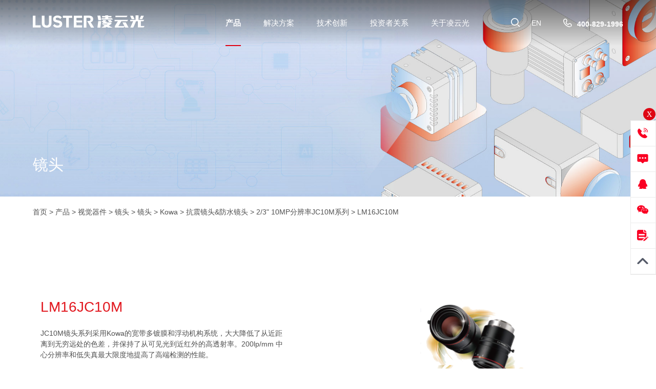

--- FILE ---
content_type: text/html; charset=UTF-8
request_url: https://www.lusterinc.com/lens/lm16jc10m/
body_size: 13319
content:
<!DOCTYPE HTML>
<html lang="zh-CN">
<head>
<meta charset="UTF-8">
<title>LM16JC10M - 凌云光技术股份有限公司</title>
<meta name="keywords" content="凌云光、工业相机、红外相机、线扫相机、高速相机、高灵敏相机、面阵相机、动作捕捉、光谱成像系统、印刷标签检测、智能工厂、印刷检测" />
<meta name="description" content="JC10M镜头系列采用Kowa的宽带多镀膜和浮动机构系统，大大降低了从近距离到无穷远处的色差，并保持了从可见光到近红外的高透射率。200lp/mm 中心分辨率和低失真最大限度地提高了高端检测的性能， 使用非球面透镜（6种型号/ f = 3.7〜25mm）的短最小物体距离和紧凑设计，可轻松安装在紧凑型..." />
<meta name="renderer" content="webkit" />
<meta http-equiv="X-UA-Compatible" content="IE=edge,chrome=1" />
<meta content="width=device-width, initial-scale=1, maximum-scale=1, minimum-scale=1,user-scalable=no" name="viewport" />
<meta name="format-detection" content="telephone=no" />
<meta name="apple-mobile-web-app-title" content="凌云光技术股份有限公司">
<meta data-react-helmet="true" property="og:image" content="images/icon.png" />
<meta property="og:title" content="凌云光技术股份有限公司">
<meta property="og:type" content="website">
<meta property="og:description" content="凌云光技术股份有限公司">
<meta name='robots' content='max-image-preview:large' />
<link rel="alternate" title="oEmbed (JSON)" type="application/json+oembed" href="https://www.lusterinc.com/wp-json/oembed/1.0/embed?url=https%3A%2F%2Fwww.lusterinc.com%2Flens%2Flm16jc10m%2F" />
<link rel="alternate" title="oEmbed (XML)" type="text/xml+oembed" href="https://www.lusterinc.com/wp-json/oembed/1.0/embed?url=https%3A%2F%2Fwww.lusterinc.com%2Flens%2Flm16jc10m%2F&#038;format=xml" />
<style id='wp-img-auto-sizes-contain-inline-css' type='text/css'>
img:is([sizes=auto i],[sizes^="auto," i]){contain-intrinsic-size:3000px 1500px}
/*# sourceURL=wp-img-auto-sizes-contain-inline-css */
</style>
<link rel='stylesheet' id='wxsync_main_css-css' href='https://www.lusterinc.com/wp-content/plugins/wxsync/libs/wxsync.css' type='text/css' media='screen' />
<style id='wp-block-library-inline-css' type='text/css'>
:root{--wp-block-synced-color:#7a00df;--wp-block-synced-color--rgb:122,0,223;--wp-bound-block-color:var(--wp-block-synced-color);--wp-editor-canvas-background:#ddd;--wp-admin-theme-color:#007cba;--wp-admin-theme-color--rgb:0,124,186;--wp-admin-theme-color-darker-10:#006ba1;--wp-admin-theme-color-darker-10--rgb:0,107,160.5;--wp-admin-theme-color-darker-20:#005a87;--wp-admin-theme-color-darker-20--rgb:0,90,135;--wp-admin-border-width-focus:2px}@media (min-resolution:192dpi){:root{--wp-admin-border-width-focus:1.5px}}.wp-element-button{cursor:pointer}:root .has-very-light-gray-background-color{background-color:#eee}:root .has-very-dark-gray-background-color{background-color:#313131}:root .has-very-light-gray-color{color:#eee}:root .has-very-dark-gray-color{color:#313131}:root .has-vivid-green-cyan-to-vivid-cyan-blue-gradient-background{background:linear-gradient(135deg,#00d084,#0693e3)}:root .has-purple-crush-gradient-background{background:linear-gradient(135deg,#34e2e4,#4721fb 50%,#ab1dfe)}:root .has-hazy-dawn-gradient-background{background:linear-gradient(135deg,#faaca8,#dad0ec)}:root .has-subdued-olive-gradient-background{background:linear-gradient(135deg,#fafae1,#67a671)}:root .has-atomic-cream-gradient-background{background:linear-gradient(135deg,#fdd79a,#004a59)}:root .has-nightshade-gradient-background{background:linear-gradient(135deg,#330968,#31cdcf)}:root .has-midnight-gradient-background{background:linear-gradient(135deg,#020381,#2874fc)}:root{--wp--preset--font-size--normal:16px;--wp--preset--font-size--huge:42px}.has-regular-font-size{font-size:1em}.has-larger-font-size{font-size:2.625em}.has-normal-font-size{font-size:var(--wp--preset--font-size--normal)}.has-huge-font-size{font-size:var(--wp--preset--font-size--huge)}.has-text-align-center{text-align:center}.has-text-align-left{text-align:left}.has-text-align-right{text-align:right}.has-fit-text{white-space:nowrap!important}#end-resizable-editor-section{display:none}.aligncenter{clear:both}.items-justified-left{justify-content:flex-start}.items-justified-center{justify-content:center}.items-justified-right{justify-content:flex-end}.items-justified-space-between{justify-content:space-between}.screen-reader-text{border:0;clip-path:inset(50%);height:1px;margin:-1px;overflow:hidden;padding:0;position:absolute;width:1px;word-wrap:normal!important}.screen-reader-text:focus{background-color:#ddd;clip-path:none;color:#444;display:block;font-size:1em;height:auto;left:5px;line-height:normal;padding:15px 23px 14px;text-decoration:none;top:5px;width:auto;z-index:100000}html :where(.has-border-color){border-style:solid}html :where([style*=border-top-color]){border-top-style:solid}html :where([style*=border-right-color]){border-right-style:solid}html :where([style*=border-bottom-color]){border-bottom-style:solid}html :where([style*=border-left-color]){border-left-style:solid}html :where([style*=border-width]){border-style:solid}html :where([style*=border-top-width]){border-top-style:solid}html :where([style*=border-right-width]){border-right-style:solid}html :where([style*=border-bottom-width]){border-bottom-style:solid}html :where([style*=border-left-width]){border-left-style:solid}html :where(img[class*=wp-image-]){height:auto;max-width:100%}:where(figure){margin:0 0 1em}html :where(.is-position-sticky){--wp-admin--admin-bar--position-offset:var(--wp-admin--admin-bar--height,0px)}@media screen and (max-width:600px){html :where(.is-position-sticky){--wp-admin--admin-bar--position-offset:0px}}

/*# sourceURL=wp-block-library-inline-css */
</style><style id='global-styles-inline-css' type='text/css'>
:root{--wp--preset--aspect-ratio--square: 1;--wp--preset--aspect-ratio--4-3: 4/3;--wp--preset--aspect-ratio--3-4: 3/4;--wp--preset--aspect-ratio--3-2: 3/2;--wp--preset--aspect-ratio--2-3: 2/3;--wp--preset--aspect-ratio--16-9: 16/9;--wp--preset--aspect-ratio--9-16: 9/16;--wp--preset--color--black: #000000;--wp--preset--color--cyan-bluish-gray: #abb8c3;--wp--preset--color--white: #ffffff;--wp--preset--color--pale-pink: #f78da7;--wp--preset--color--vivid-red: #cf2e2e;--wp--preset--color--luminous-vivid-orange: #ff6900;--wp--preset--color--luminous-vivid-amber: #fcb900;--wp--preset--color--light-green-cyan: #7bdcb5;--wp--preset--color--vivid-green-cyan: #00d084;--wp--preset--color--pale-cyan-blue: #8ed1fc;--wp--preset--color--vivid-cyan-blue: #0693e3;--wp--preset--color--vivid-purple: #9b51e0;--wp--preset--color--red: #de0010;--wp--preset--gradient--vivid-cyan-blue-to-vivid-purple: linear-gradient(135deg,rgb(6,147,227) 0%,rgb(155,81,224) 100%);--wp--preset--gradient--light-green-cyan-to-vivid-green-cyan: linear-gradient(135deg,rgb(122,220,180) 0%,rgb(0,208,130) 100%);--wp--preset--gradient--luminous-vivid-amber-to-luminous-vivid-orange: linear-gradient(135deg,rgb(252,185,0) 0%,rgb(255,105,0) 100%);--wp--preset--gradient--luminous-vivid-orange-to-vivid-red: linear-gradient(135deg,rgb(255,105,0) 0%,rgb(207,46,46) 100%);--wp--preset--gradient--very-light-gray-to-cyan-bluish-gray: linear-gradient(135deg,rgb(238,238,238) 0%,rgb(169,184,195) 100%);--wp--preset--gradient--cool-to-warm-spectrum: linear-gradient(135deg,rgb(74,234,220) 0%,rgb(151,120,209) 20%,rgb(207,42,186) 40%,rgb(238,44,130) 60%,rgb(251,105,98) 80%,rgb(254,248,76) 100%);--wp--preset--gradient--blush-light-purple: linear-gradient(135deg,rgb(255,206,236) 0%,rgb(152,150,240) 100%);--wp--preset--gradient--blush-bordeaux: linear-gradient(135deg,rgb(254,205,165) 0%,rgb(254,45,45) 50%,rgb(107,0,62) 100%);--wp--preset--gradient--luminous-dusk: linear-gradient(135deg,rgb(255,203,112) 0%,rgb(199,81,192) 50%,rgb(65,88,208) 100%);--wp--preset--gradient--pale-ocean: linear-gradient(135deg,rgb(255,245,203) 0%,rgb(182,227,212) 50%,rgb(51,167,181) 100%);--wp--preset--gradient--electric-grass: linear-gradient(135deg,rgb(202,248,128) 0%,rgb(113,206,126) 100%);--wp--preset--gradient--midnight: linear-gradient(135deg,rgb(2,3,129) 0%,rgb(40,116,252) 100%);--wp--preset--font-size--small: 13px;--wp--preset--font-size--medium: 20px;--wp--preset--font-size--large: 36px;--wp--preset--font-size--x-large: 42px;--wp--preset--spacing--20: 0.44rem;--wp--preset--spacing--30: 0.67rem;--wp--preset--spacing--40: 1rem;--wp--preset--spacing--50: 1.5rem;--wp--preset--spacing--60: 2.25rem;--wp--preset--spacing--70: 3.38rem;--wp--preset--spacing--80: 5.06rem;--wp--preset--shadow--natural: 6px 6px 9px rgba(0, 0, 0, 0.2);--wp--preset--shadow--deep: 12px 12px 50px rgba(0, 0, 0, 0.4);--wp--preset--shadow--sharp: 6px 6px 0px rgba(0, 0, 0, 0.2);--wp--preset--shadow--outlined: 6px 6px 0px -3px rgb(255, 255, 255), 6px 6px rgb(0, 0, 0);--wp--preset--shadow--crisp: 6px 6px 0px rgb(0, 0, 0);}:where(.is-layout-flex){gap: 0.5em;}:where(.is-layout-grid){gap: 0.5em;}body .is-layout-flex{display: flex;}.is-layout-flex{flex-wrap: wrap;align-items: center;}.is-layout-flex > :is(*, div){margin: 0;}body .is-layout-grid{display: grid;}.is-layout-grid > :is(*, div){margin: 0;}:where(.wp-block-columns.is-layout-flex){gap: 2em;}:where(.wp-block-columns.is-layout-grid){gap: 2em;}:where(.wp-block-post-template.is-layout-flex){gap: 1.25em;}:where(.wp-block-post-template.is-layout-grid){gap: 1.25em;}.has-black-color{color: var(--wp--preset--color--black) !important;}.has-cyan-bluish-gray-color{color: var(--wp--preset--color--cyan-bluish-gray) !important;}.has-white-color{color: var(--wp--preset--color--white) !important;}.has-pale-pink-color{color: var(--wp--preset--color--pale-pink) !important;}.has-vivid-red-color{color: var(--wp--preset--color--vivid-red) !important;}.has-luminous-vivid-orange-color{color: var(--wp--preset--color--luminous-vivid-orange) !important;}.has-luminous-vivid-amber-color{color: var(--wp--preset--color--luminous-vivid-amber) !important;}.has-light-green-cyan-color{color: var(--wp--preset--color--light-green-cyan) !important;}.has-vivid-green-cyan-color{color: var(--wp--preset--color--vivid-green-cyan) !important;}.has-pale-cyan-blue-color{color: var(--wp--preset--color--pale-cyan-blue) !important;}.has-vivid-cyan-blue-color{color: var(--wp--preset--color--vivid-cyan-blue) !important;}.has-vivid-purple-color{color: var(--wp--preset--color--vivid-purple) !important;}.has-black-background-color{background-color: var(--wp--preset--color--black) !important;}.has-cyan-bluish-gray-background-color{background-color: var(--wp--preset--color--cyan-bluish-gray) !important;}.has-white-background-color{background-color: var(--wp--preset--color--white) !important;}.has-pale-pink-background-color{background-color: var(--wp--preset--color--pale-pink) !important;}.has-vivid-red-background-color{background-color: var(--wp--preset--color--vivid-red) !important;}.has-luminous-vivid-orange-background-color{background-color: var(--wp--preset--color--luminous-vivid-orange) !important;}.has-luminous-vivid-amber-background-color{background-color: var(--wp--preset--color--luminous-vivid-amber) !important;}.has-light-green-cyan-background-color{background-color: var(--wp--preset--color--light-green-cyan) !important;}.has-vivid-green-cyan-background-color{background-color: var(--wp--preset--color--vivid-green-cyan) !important;}.has-pale-cyan-blue-background-color{background-color: var(--wp--preset--color--pale-cyan-blue) !important;}.has-vivid-cyan-blue-background-color{background-color: var(--wp--preset--color--vivid-cyan-blue) !important;}.has-vivid-purple-background-color{background-color: var(--wp--preset--color--vivid-purple) !important;}.has-black-border-color{border-color: var(--wp--preset--color--black) !important;}.has-cyan-bluish-gray-border-color{border-color: var(--wp--preset--color--cyan-bluish-gray) !important;}.has-white-border-color{border-color: var(--wp--preset--color--white) !important;}.has-pale-pink-border-color{border-color: var(--wp--preset--color--pale-pink) !important;}.has-vivid-red-border-color{border-color: var(--wp--preset--color--vivid-red) !important;}.has-luminous-vivid-orange-border-color{border-color: var(--wp--preset--color--luminous-vivid-orange) !important;}.has-luminous-vivid-amber-border-color{border-color: var(--wp--preset--color--luminous-vivid-amber) !important;}.has-light-green-cyan-border-color{border-color: var(--wp--preset--color--light-green-cyan) !important;}.has-vivid-green-cyan-border-color{border-color: var(--wp--preset--color--vivid-green-cyan) !important;}.has-pale-cyan-blue-border-color{border-color: var(--wp--preset--color--pale-cyan-blue) !important;}.has-vivid-cyan-blue-border-color{border-color: var(--wp--preset--color--vivid-cyan-blue) !important;}.has-vivid-purple-border-color{border-color: var(--wp--preset--color--vivid-purple) !important;}.has-vivid-cyan-blue-to-vivid-purple-gradient-background{background: var(--wp--preset--gradient--vivid-cyan-blue-to-vivid-purple) !important;}.has-light-green-cyan-to-vivid-green-cyan-gradient-background{background: var(--wp--preset--gradient--light-green-cyan-to-vivid-green-cyan) !important;}.has-luminous-vivid-amber-to-luminous-vivid-orange-gradient-background{background: var(--wp--preset--gradient--luminous-vivid-amber-to-luminous-vivid-orange) !important;}.has-luminous-vivid-orange-to-vivid-red-gradient-background{background: var(--wp--preset--gradient--luminous-vivid-orange-to-vivid-red) !important;}.has-very-light-gray-to-cyan-bluish-gray-gradient-background{background: var(--wp--preset--gradient--very-light-gray-to-cyan-bluish-gray) !important;}.has-cool-to-warm-spectrum-gradient-background{background: var(--wp--preset--gradient--cool-to-warm-spectrum) !important;}.has-blush-light-purple-gradient-background{background: var(--wp--preset--gradient--blush-light-purple) !important;}.has-blush-bordeaux-gradient-background{background: var(--wp--preset--gradient--blush-bordeaux) !important;}.has-luminous-dusk-gradient-background{background: var(--wp--preset--gradient--luminous-dusk) !important;}.has-pale-ocean-gradient-background{background: var(--wp--preset--gradient--pale-ocean) !important;}.has-electric-grass-gradient-background{background: var(--wp--preset--gradient--electric-grass) !important;}.has-midnight-gradient-background{background: var(--wp--preset--gradient--midnight) !important;}.has-small-font-size{font-size: var(--wp--preset--font-size--small) !important;}.has-medium-font-size{font-size: var(--wp--preset--font-size--medium) !important;}.has-large-font-size{font-size: var(--wp--preset--font-size--large) !important;}.has-x-large-font-size{font-size: var(--wp--preset--font-size--x-large) !important;}
/*# sourceURL=global-styles-inline-css */
</style>

<style id='classic-theme-styles-inline-css' type='text/css'>
/*! This file is auto-generated */
.wp-block-button__link{color:#fff;background-color:#32373c;border-radius:9999px;box-shadow:none;text-decoration:none;padding:calc(.667em + 2px) calc(1.333em + 2px);font-size:1.125em}.wp-block-file__button{background:#32373c;color:#fff;text-decoration:none}
/*# sourceURL=/wp-includes/css/classic-themes.min.css */
</style>
<link rel='stylesheet' id='highlight-bold-css-css' href='https://www.lusterinc.com/wp-content/plugins/block/blocks/highlight-bold-block/css/highlight-bold.css' type='text/css' media='all' />
<link rel='stylesheet' id='animate-css' href='https://www.lusterinc.com/wp-content/themes/lusterinc/assets/dist/css/animate.css' type='text/css' media='all' />
<link rel='stylesheet' id='swiper-css' href='https://www.lusterinc.com/wp-content/themes/lusterinc/assets/dist/css/swiper-3.4.2.min.css' type='text/css' media='all' />
<link rel='stylesheet' id='mCustomScrollbar-css' href='https://www.lusterinc.com/wp-content/themes/lusterinc/assets/dist/css/jquery.mCustomScrollbar.css' type='text/css' media='all' />
<link rel='stylesheet' id='fontsize-css' href='https://www.lusterinc.com/wp-content/themes/lusterinc/assets/dist/css/fontsize.css' type='text/css' media='all' />
<link rel='stylesheet' id='common-style-css' href='https://www.lusterinc.com/wp-content/themes/lusterinc/assets/dist/css/common.css' type='text/css' media='all' />
<link rel='stylesheet' id='style-css' href='https://www.lusterinc.com/wp-content/themes/lusterinc/assets/dist/css/style.css' type='text/css' media='all' />
<link rel='stylesheet' id='lhl_style-css' href='https://www.lusterinc.com/wp-content/themes/lusterinc/assets/dist/css/lhl_style.css' type='text/css' media='all' />
<link rel='stylesheet' id='custom-css' href='https://www.lusterinc.com/wp-content/themes/lusterinc/assets/dist/css/custom.css?v=1' type='text/css' media='all' />
<link rel='stylesheet' id='color-style-css' href='https://www.lusterinc.com/wp-content/themes/lusterinc/assets/dist/css/color.css' type='text/css' media='all' />
<link rel='stylesheet' id='innovation-css' href='https://www.lusterinc.com/wp-content/themes/lusterinc/assets/dist/css/dhq_style.css' type='text/css' media='all' />
<link rel='stylesheet' id='font-css' href='https://www.lusterinc.com/wp-content/themes/lusterinc/assets/dist/css/iconfont.css' type='text/css' media='all' />
<script type="text/javascript" src="https://www.lusterinc.com/wp-content/themes/lusterinc/assets/dist/js/jquery.js" id="jquery-js"></script>
<script type="text/javascript" src="https://www.lusterinc.com/wp-content/themes/lusterinc/assets/dist/js/dhq_function.js" id="innovation-js-js"></script>
<link rel="https://api.w.org/" href="https://www.lusterinc.com/wp-json/" /><link rel="alternate" title="JSON" type="application/json" href="https://www.lusterinc.com/wp-json/wp/v2/lens/5708" /><link rel="EditURI" type="application/rsd+xml" title="RSD" href="https://www.lusterinc.com/xmlrpc.php?rsd" />
<meta name="generator" content="WordPress 6.9" />
<link rel="canonical" href="https://www.lusterinc.com/lens/lm16jc10m/" />
<link rel='shortlink' href='https://www.lusterinc.com/?p=5708' />
<script type="application/ld+json">
{
    "@context": "https://ziyuan.baidu.com/contexts/cambrian.jsonld",
    "@id": "https://www.lusterinc.com/lens/lm16jc10m/",
    "title": "LM16JC10M-凌云光技术股份有限公司",
    "images": [],
    "description": "JC10M镜头系列采用Kowa的宽带多镀膜和浮动机构系统，大大降低了从近距离到无穷远处的色差，并保持了从可见光到近红外的高透射率。200lp/mm 中心分辨率和低失真最大限度地提高了高端检测的性能， 使用非球面透镜（6种型号/ f = 3.",
    "pubDate": "2024-05-21T09:21:26+08:00",
    "upDate": "2024-05-21T09:21:26+08:00",
    "publisher": {
        "@type": "Organization",
        "name": "凌云光技术股份有限公司",
        "logo": {
            "@type": "ImageObject",
            "url": "https://www.lusterinc.com/wp-content/themes/lusterinc/assets/dist/images/logo-red.png"
        }
    }
}
</script>
<link rel="icon" href="https://www.lusterinc.com/wp-content/uploads/2024/06/cropped-ico-32x32.jpg" sizes="32x32" />
<link rel="icon" href="https://www.lusterinc.com/wp-content/uploads/2024/06/cropped-ico-192x192.jpg" sizes="192x192" />
<link rel="apple-touch-icon" href="https://www.lusterinc.com/wp-content/uploads/2024/06/cropped-ico-180x180.jpg" />
<meta name="msapplication-TileImage" content="https://www.lusterinc.com/wp-content/uploads/2024/06/cropped-ico-270x270.jpg" />
</head>
<body class="wp-singular lens-template-default single single-lens postid-5708 wp-theme-lusterinc">
	<header class="header">
	    <div class="wrap fixed">
	        <div class="logo"><a href="/"><img src="https://www.lusterinc.com/wp-content/themes/lusterinc/assets/dist/images/logo.png"><img src="https://www.lusterinc.com/wp-content/themes/lusterinc/assets/dist/images/logo_cai.png"></a></div>
	        <div class="nav_phone_btn"><span></span></div>
	        <nav class="nav fnt_18">
	            <div class="h_rr fnt_16">
	                <div class="t_tel"><a href="tel:400-829-1996" class="tel_link"><i class="icon-dianhua"></i>400-829-1996</a></div>
	                <div class="lang"><a href="https://en.lusterinc.com/" target="_blank" rel="nofollow">EN</a></div>
	                <span class="ser"><i class="icon-sousuo"></i></span>
	                <div class="search_wrap">
	                    <form  method="get" action="https://www.lusterinc.com/">
	                    	<input type="text" name="s" placeholder="请输入关键字" id="formd_search_id" value="" class="search_box_text">
	                    	<button class="search_box_button" id="btnSearch"><i class="icon-sousuo"></i></button>
	                    </form>
	                </div>
	            </div>
	            <ul class="fixed">
                	<li class="on">
	                    <span class="icon-rr"></span>
	                    <a href="javascript:void(0)">产品<em></em></a>
	                    <div class="navlist prod_navlist fixed">
	                        <div class="return_a">
	                            <a href="javascript:void(0);"><i class="icon-ll"></i>返回</a>
	                        </div>
	                        <div class="wrap prod_menu fixed">
	                            <div class="ll">
                            	                                	                                	        <dl class="fixed">
                            	                <dt>
        <h2 class="fnt_24"><a href="javascript:void(0)">智能视觉设备</a></h2>
    </dt>
    
            
            
            <dd>
                <h3 class="fnt_18">电子制造<span class="icon-icon"></span></h3>
                <div class="item">
                                            <p><a href="https://www.lusterinc.com/product-category/%e6%98%be%e7%a4%ba%e5%b1%8f%e7%82%b9%e7%81%af%e6%a3%80%e6%b5%8b/">显示屏点灯检测</a></p>
                                            <p><a href="https://www.lusterinc.com/product-category/%e5%a4%96%e8%a7%82%e6%a3%80%e6%b5%8b/">外观检测</a></p>
                                    </div>
            </dd>

        
            
            <dd>
                <h3 class="fnt_18">印刷行业<span class="icon-icon"></span></h3>
                <div class="item">
                                            <p><a href="https://www.lusterinc.com/product-category/%e5%87%ba%e7%89%88%e8%a1%8c%e4%b8%9a/">出版行业</a></p>
                                            <p><a href="https://www.lusterinc.com/product-category/%e5%bd%a9%e7%9b%92%e6%a3%80%e6%b5%8b/">彩盒检测</a></p>
                                            <p><a href="https://www.lusterinc.com/product-category/%e5%af%b9%e7%89%88%e7%b3%bb%e7%bb%9f/">对版系统</a></p>
                                            <p><a href="https://www.lusterinc.com/product-category/%e8%bd%af%e5%8c%85%e6%a3%80%e6%b5%8b/">软包检测</a></p>
                                            <p><a href="https://www.lusterinc.com/product-category/%e6%a0%87%e7%ad%be%e6%a3%80%e6%b5%8b/">标签检测</a></p>
                                    </div>
            </dd>

        
            
            <dd>
                <h3 class="fnt_18">新能源<span class="icon-icon"></span></h3>
                <div class="item">
                                            <p><a href="https://www.lusterinc.com/product-category/%e9%94%82%e7%94%b5%e6%b1%a0%e6%a3%80%e6%b5%8b/">锂电池检测</a></p>
                                            <p><a href="https://www.lusterinc.com/product-category/%e5%85%89%e4%bc%8f%e6%a3%80%e6%b5%8b/">光伏检测</a></p>
                                    </div>
            </dd>

            
                            	        </dl>
                            	                                	        <dl class="fixed">
                            	                <dt>
        <h2 class="fnt_24"><a href="javascript:void(0)">视觉系统</a></h2>
    </dt>
    
            
            
            <dd>
                <h3 class="fnt_18">消费电子<span class="icon-icon"></span></h3>
                <div class="item">
                                            <p><a href="https://www.lusterinc.com/product-category/%e6%88%90%e5%93%81%e7%bb%84%e8%a3%85/">成品组装</a></p>
                                            <p><a href="https://www.lusterinc.com/product-category/%e9%83%a8%e4%bb%b6%e6%a8%a1%e7%bb%84/">部件模组</a></p>
                                            <p><a href="https://www.lusterinc.com/product-category/%e6%98%be%e7%a4%ba%e8%a7%a6%e6%8e%a7/">显示触控</a></p>
                                    </div>
            </dd>

        
            
            <dd>
                <h3 class="fnt_18">汽车行业<span class="icon-icon"></span></h3>
                <div class="item">
                                            <p><a href="https://www.lusterinc.com/product-category/3d%e6%97%a0%e5%ba%8f%e6%8a%93%e5%8f%96/">3D无序抓取</a></p>
                                    </div>
            </dd>

        
            
            <dd>
                <h3 class="fnt_18">科学图像<span class="icon-icon"></span></h3>
                <div class="item">
                                            <p><a href="https://www.lusterinc.com/product-category/%e6%bf%80%e5%85%89%e5%85%89%e6%9d%9f%e5%88%86%e6%9e%90/">激光光束分析</a></p>
                                            <p><a href="https://www.lusterinc.com/product-category/%e5%85%89%e7%94%b5%e6%80%a7%e8%83%bd%e6%b5%8b%e8%af%95/">光电性能测试</a></p>
                                    </div>
            </dd>

        
            
            <dd>
                <h3 class="fnt_18">立体视觉<span class="icon-icon"></span></h3>
                <div class="item">
                                            <p><a href="https://www.lusterinc.com/product-category/%e8%bf%90%e5%8a%a8%e6%8d%95%e6%8d%89/">运动捕捉</a></p>
                                            <p><a href="https://www.lusterinc.com/product-category/%e5%85%89%e5%9c%ba%e9%87%8d%e5%bb%ba/">光场重建</a></p>
                                            <p><a href="https://www.lusterinc.com/product-category/%e6%91%84%e5%83%8f%e6%9c%ba%e8%b7%9f%e8%b8%aa/">摄像机跟踪</a></p>
                                    </div>
            </dd>

            
                            	        </dl>
                            	                                	        <dl class="fixed">
                            	                <dt>
        <h2 class="fnt_24"><a href="javascript:void(0)">智能工厂</a></h2>
    </dt>
    
            <dd class="no-third">
                            <p><a href="https://www.lusterinc.com/product-category/%e5%9b%9b%e5%90%91%e8%bd%a6%e6%99%ba%e8%83%bd%e4%bb%93%e5%82%a8/">四向车智能仓储</a></p>
                            <p><a href="https://www.lusterinc.com/product-category/%e5%8d%b0%e5%88%b7%e6%99%ba%e8%83%bd%e5%b7%a5%e5%8e%82/">印刷智能工厂</a></p>
                            <p><a href="https://www.lusterinc.com/product-category/%e6%99%ba%e8%83%bd%e9%a9%be%e9%a9%b6%e8%88%b1/">智能驾驶舱</a></p>
                    </dd>
    
                            	        </dl>
                            	                                	        <dl class="fixed">
                            	                <dt>
        <h2 class="fnt_24"><a href="javascript:void(0)">视觉器件</a></h2>
    </dt>
    <dd><p class="fnt_18 tit-tool"><a href="/tool" target="_blank"><i class="icon-dianji"></i>产品选型</a></p><p><a href="https://www.lusterinc.com/visual-device-category/industrial_camera/">工业相机</a></p><p><a href="https://www.lusterinc.com/visual-device-category/%e7%a7%91%e7%a0%94%e7%9b%b8%e6%9c%ba/">科研相机</a></p><p><a href="https://www.lusterinc.com/visual-device-category/%e9%95%9c%e5%a4%b4/">镜头</a></p><p><a href="https://www.lusterinc.com/visual-device-category/%e5%85%89%e6%ba%90/">光源</a></p><p><a href="https://www.lusterinc.com/visual-device-category/%e9%87%87%e9%9b%86%e5%8d%a1/">采集卡</a></p></dd>
            <dd class="no-third">
                    </dd>
    
                            	        </dl>
                            	                                	        <dl class="fixed">
                            	                <dt>
        <h2 class="fnt_24"><a href="javascript:void(0)">光器件与仪器</a></h2>
    </dt>
    
            <dd class="no-third">
                            <p><a href="https://www.lusterinc.com/product-category/lasers-amplifiers/">激光器与放大器</a></p>
                            <p><a href="https://www.lusterinc.com/product-category/fiber-splicing/">光纤熔接处理设备</a></p>
                            <p><a href="https://www.lusterinc.com/product-category/instrumentation/">仪器仪表</a></p>
                            <p><a href="https://www.lusterinc.com/product-category/optical-devices-chips/">光器件与光芯片</a></p>
                            <p><a href="https://www.lusterinc.com/product-category/process-equipment/">工艺设备</a></p>
                    </dd>
    
                            	        </dl>
                            	    	                            </div>
	                        </div>
	                    </div>
	                </li>
                	<li class="">
	                    <span class="icon-rr"></span>
	                    <a href="javascript:void(0)">解决方案<em></em></a>
	                    <div class="navlist solu_navlist fixed">
	                        <div class="return_a">
	                            <a href="javascript:void(0);"><i class="icon-ll"></i>返回</a>
	                        </div>
	                        <div class="wrap solu_menu fixed">
	                            <div class="ll">
	                            	                            	    
                    	        	    	        	                    <dl class="fixed">
    	        	                    	    <dt>
        <h2 class="fnt_24"><a href="javascript:void(0)">机器视觉</a></h2>
    </dt>
                <dd>
            <h3 class="fnt_18"><a href="https://www.lusterinc.com/solution-category/consumer-electronics/">消费电子</a><span class="icon-icon"></span></h3>
            
            
            <div class="item">
                                    <p><a href="https://www.lusterinc.com/solution-category/screw-module/">螺丝模组</a></p>
                                    <p><a href="https://www.lusterinc.com/solution-category/mobile/">手机</a></p>
                                    <p><a href="https://www.lusterinc.com/solution-category/computer/">电脑</a></p>
                                    <p><a href="https://www.lusterinc.com/solution-category/%e6%99%ba%e8%83%bd%e7%a9%bf%e6%88%b4/">智能穿戴</a></p>
                                    <p><a href="https://www.lusterinc.com/solution-category/%e6%98%be%e7%a4%ba%e5%b1%8f-consumer-electronics/">显示屏</a></p>
                            </div>
        </dd>
            <dd>
            <h3 class="fnt_18"><a href="https://www.lusterinc.com/solution-category/%e6%b1%bd%e8%bd%a6%e8%a1%8c%e4%b8%9a/">汽车行业</a><span class="icon-icon"></span></h3>
            
            
            <div class="item">
                                    <p><a href="https://www.lusterinc.com/solution-category/%e6%b1%bd%e8%bd%a6%e7%83%ad%e6%88%90%e5%9e%8b%e5%88%87%e5%89%b2/">汽车热成型切割</a></p>
                                    <p><a href="https://www.lusterinc.com/solution-category/%e6%b1%bd%e8%bd%a6%e6%b6%82%e8%83%b6/">汽车涂胶</a></p>
                                    <p><a href="https://www.lusterinc.com/solution-category/%e6%80%bb%e8%a3%85%e8%bd%a6%e9%97%b4/">总装车间</a></p>
                                    <p><a href="https://www.lusterinc.com/solution-category/%e6%b1%bd%e8%bd%a6%e7%94%b5%e5%ad%90/">汽车电子</a></p>
                            </div>
        </dd>
            <dd>
            <h3 class="fnt_18"><a href="https://www.lusterinc.com/solution-category/%e6%96%b0%e8%83%bd%e6%ba%90/">新能源</a><span class="icon-icon"></span></h3>
            
            
            <div class="item">
                                    <p><a href="https://www.lusterinc.com/solution-category/%e5%85%89%e4%bc%8f%e7%8e%bb%e7%92%83/">光伏玻璃</a></p>
                                    <p><a href="https://www.lusterinc.com/solution-category/%e5%85%89%e4%bc%8f%e7%a1%85%e7%89%87/">光伏硅片</a></p>
                                    <p><a href="https://www.lusterinc.com/solution-category/%e9%94%82%e7%94%b5%e6%b1%a0%e6%a3%80%e6%b5%8b/">锂电池检测</a></p>
                            </div>
        </dd>
            <dd>
            <h3 class="fnt_18"><a href="https://www.lusterinc.com/solution-category/%e6%99%ba%e8%83%bd%e5%8d%b0%e5%88%b7/">智能印刷</a><span class="icon-icon"></span></h3>
            
            
            <div class="item">
                                    <p><a href="https://www.lusterinc.com/solution-category/%e5%8d%b0%e5%88%b7%e6%a3%80%e6%b5%8b/">印刷检测</a></p>
                                    <p><a href="https://www.lusterinc.com/solution-category/%e6%99%ba%e8%83%bd%e5%b7%a5%e5%8e%82/">智能工厂</a></p>
                            </div>
        </dd>
            <dd>
            <h3 class="fnt_18"><a href="https://www.lusterinc.com/solution-category/%e6%b3%9b%e5%88%b6%e9%80%a0%e4%b8%9a/">泛制造业</a><span class="icon-icon"></span></h3>
            
            
            <div class="item">
                                    <p><a href="https://www.lusterinc.com/solution-category/web/">WEB</a></p>
                                    <p><a href="https://www.lusterinc.com/solution-category/%e5%8c%85%e8%a3%85%e5%88%b6%e8%8d%af/">包装制药</a></p>
                                    <p><a href="https://www.lusterinc.com/solution-category/%e8%89%b2%e9%80%89/">色选</a></p>
                                    <p><a href="https://www.lusterinc.com/solution-category/semiconductor/">半导体</a></p>
                            </div>
        </dd>
            <dd>
            <h3 class="fnt_18"><a href="https://www.lusterinc.com/solution-category/%e7%94%9f%e5%91%bd%e7%a7%91%e5%ad%a6/">生命科学</a><span class="icon-icon"></span></h3>
            
            
            <div class="item">
                                    <p><a href="https://www.lusterinc.com/solution-category/%e6%89%8b%e6%9c%af%e5%af%bc%e8%88%aa/">手术导航</a></p>
                                    <p><a href="https://www.lusterinc.com/solution-category/%e7%97%85%e7%90%86%e5%88%87%e7%89%87/">病理切片</a></p>
                                    <p><a href="https://www.lusterinc.com/solution-category/%e7%9c%bc%e7%a7%91/">眼科</a></p>
                            </div>
        </dd>
            <dd>
            <h3 class="fnt_18"><a href="https://www.lusterinc.com/solution-category/%e7%a7%91%e5%ad%a6%e5%9b%be%e5%83%8f/">科学图像</a><span class="icon-icon"></span></h3>
            
            
            <div class="item">
                                    <p><a href="https://www.lusterinc.com/solution-category/%e5%85%89%e8%b0%b1%e6%88%90%e5%83%8f%e5%88%86%e6%9e%90/">光谱成像分析</a></p>
                                    <p><a href="https://www.lusterinc.com/solution-category/%e7%9f%ad%e6%b3%a2%e7%ba%a2%e5%a4%96%e6%88%90%e5%83%8f/">短波红外成像</a></p>
                                    <p><a href="https://www.lusterinc.com/solution-category/%e9%ab%98%e7%81%b5%e6%95%8f%e6%88%90%e5%83%8f/">高灵敏成像</a></p>
                                    <p><a href="https://www.lusterinc.com/solution-category/%e9%ab%98%e9%80%9f%e6%88%90%e5%83%8f/">高速成像</a></p>
                            </div>
        </dd>
            <dd>
            <h3 class="fnt_18"><a href="https://www.lusterinc.com/solution-category/%e7%ab%8b%e4%bd%93%e8%a7%86%e8%a7%89/">立体视觉</a><span class="icon-icon"></span></h3>
            
            
            <div class="item">
                                    <p><a href="https://www.lusterinc.com/solution-category/%e6%95%b0%e5%ad%97%e4%ba%ba/">数字人</a></p>
                                    <p><a href="https://www.lusterinc.com/solution-category/%e8%99%9a%e6%8b%9f%e4%bb%bf%e7%9c%9f/">虚拟仿真</a></p>
                                    <p><a href="https://www.lusterinc.com/solution-category/%e8%99%9a%e6%8b%9f%e5%88%b6%e4%bd%9c/">虚拟制作</a></p>
                                    <p><a href="https://www.lusterinc.com/solution-category/%e9%87%8d%e6%98%8e%e8%a7%86%e6%95%88/">重明视效</a></p>
                            </div>
        </dd>
    
    	        	                    </dl>
                    	        	    	        	                    <dl class="fixed">
    	        	                    	    <dt>
        <h2 class="fnt_24"><a href="javascript:void(0)">光纤光学</a></h2>
    </dt>
                <dd>
            <h3 class="fnt_18"><a href="https://www.lusterinc.com/solution-category/%e5%85%89%e9%80%9a%e4%bf%a1/">光通信</a><span class="icon-icon"></span></h3>
            
            
            <div class="item">
                                    <p><a href="https://www.lusterinc.com/solution-category/%e5%85%89%e7%94%b5%e5%ad%90%e9%9b%86%e6%88%90/">光电子集成</a></p>
                                    <p><a href="https://www.lusterinc.com/solution-category/%e6%95%b0%e9%80%9a%e6%b5%8b%e8%af%95/">数通测试</a></p>
                                    <p><a href="https://www.lusterinc.com/solution-category/%e7%9b%b8%e5%b9%b2%e6%b5%8b%e8%af%95/">相干测试</a></p>
                            </div>
        </dd>
            <dd>
            <h3 class="fnt_18"><a href="https://www.lusterinc.com/solution-category/%e6%bf%80%e5%85%89%e4%b8%8e%e4%bc%a0%e6%84%9f/">激光与传感</a><span class="icon-icon"></span></h3>
            
            
            <div class="item">
                                    <p><a href="https://www.lusterinc.com/solution-category/%e4%b8%ad%e7%ba%a2%e5%a4%96%e6%bf%80%e5%85%89/">中红外激光</a></p>
                                    <p><a href="https://www.lusterinc.com/solution-category/%e5%85%89%e7%ba%a4%e5%a4%84%e7%90%86/">光纤处理</a></p>
                                    <p><a href="https://www.lusterinc.com/solution-category/%e8%b6%85%e5%bf%ab%e6%bf%80%e5%85%89/">超快激光</a></p>
                                    <p><a href="https://www.lusterinc.com/solution-category/%e9%a3%9e%e7%a7%92%e5%88%bb%e6%a0%85/">飞秒刻栅</a></p>
                            </div>
        </dd>
    
    	        	                    </dl>
                    	        		                        	</div>
	                        </div>
	                    </div>
	                </li>
	                <li class="">
	                    <a href="https://www.lusterinc.com/innovation">技术创新<em></em></a>
	                </li>
	                <li class="">
	                    <a href="https://www.lusterinc.com/invest">投资者关系<em></em></a>
	                </li>
                	<li class="">
	                    <span class="icon-rr"></span>
	                    <a href="/about-lusterinc/company-profile/about">关于凌云光<em></em></a>
	                    <div class="navlist fixed">
	                        <div class="return_a">
	                            <a href="javascript:void(0);"><i class="icon-ll"></i>返回</a>
	                        </div>
	                        <div class="wrap abou_menu fixed">
	                            <div class="ll fixed">
	                            	<dl><dt><h2 class="fnt_24"><a href="https://www.lusterinc.com/about-lusterinc/company-profile/">公司介绍</a></h2></dt><dd><p><a href="https://www.lusterinc.com/about-lusterinc/company-profile/about/">关于我们</a></p><p><a target="_blank" href="https://app.mokahr.com/social-recruitment/lusterinc/44881#new_tab">人才招聘</a></p></dd></dl><dl><dt><h2 class="fnt_24"><a href="https://www.lusterinc.com/about-lusterinc/article/">新闻资讯</a></h2></dt><dd><p><a href="https://www.lusterinc.com/about-lusterinc/article/company-news/">公司新闻</a></p><p><a href="https://www.lusterinc.com/about-lusterinc/article/knowledge-square/">知识广场</a></p></dd></dl><dl><dt><h2 class="fnt_24"><a href="https://www.lusterinc.com/about-lusterinc/cooperation/">生态合作</a></h2></dt><dd><p><a href="https://www.lusterinc.com/about-lusterinc/cooperation/customers/">行业客户</a></p><p><a href="https://www.lusterinc.com/about-lusterinc/cooperation/partner/">合作伙伴</a></p><p><a href="https://www.lusterinc.com/about-lusterinc/cooperation/contact/">联系我们</a></p><p><a href="https://www.lusterinc.com/about-lusterinc/cooperation/service/">服务支持</a></p></dd></dl>	                            	<dl><dt><h2 class="fnt_24"><a href="https://www.lusterinc.com/case-category/consumer-electronics/">应用案例</a></h2></dt><dd><p><a href="https://www.lusterinc.com/case-category/consumer-electronics/">消费电子</a></p><p><a href="https://www.lusterinc.com/case-category/display/">显示屏</a></p><p><a href="https://www.lusterinc.com/case-category/printing/">印刷</a></p><p><a href="https://www.lusterinc.com/case-category/smart-factory/">智能工厂</a></p><p><a href="https://www.lusterinc.com/case-category/new-energy/">新能源</a></p><p><a href="https://www.lusterinc.com/case-category/stereo-vision/">立体视觉</a></p></dd></dl>	                            </div>
	                            <!-- <div class="rr ratio-img" data-ratio="0.5612">
	                                <a href="http://mp.weixin.qq.com/mp/homepage?__biz=MzA3ODEwMDQ3MA==&amp;hid=4&amp;sn=08ff38fae8837be59db28e15b0d66e25&amp;scene=18#wechat_redirect" target="_blank">
	                                    <img src="https://www.lusterinc.com/wp-content/themes/lusterinc/assets/dist/images/20220727173257_5393.jpg" />
	                                </a>
	                            </div> -->
	                        </div>
	                    </div>
	                </li>
	            </ul>

	        </nav>
	    </div>
	</header>
	
	                       
<div class="site_banner bg-cover" style="background-image: url(https://www.lusterinc.com/wp-content/themes/lusterinc/assets/dist/images/20220728115317_9511.jpg);">
    <img class="ratio-img" data-ratio="0.2869" src="https://www.lusterinc.com/wp-content/themes/lusterinc/assets/dist/images/20220728115317_9511.jpg" />
    <div class="site_banner_text">
        <div class="wrap">
            <div class="site_banner_in">
                <h2 class="fnt_48 wow fadeInUp">镜头</h2>
                <p class="fnt_18 wow fadeInUp"></p>
            </div>
        </div>
    </div>
</div>
<div class="wrap"><div class="breadcrumb"><a href="https://www.lusterinc.com">首页</a><span class="divider"> > </span> 产品 > 视觉器件 > <a href="https://www.lusterinc.com/visual-device-category/%e9%95%9c%e5%a4%b4/">镜头</a> > <a href="https://www.lusterinc.com/visual-device-category/lens/">镜头</a> > <a href="https://www.lusterinc.com/visual-device-category/kowa/">Kowa</a> > <a href="https://www.lusterinc.com/visual-device-category/%e6%8a%97%e9%9c%87%e9%95%9c%e5%a4%b4%e9%98%b2%e6%b0%b4%e9%95%9c%e5%a4%b4/">抗震镜头&amp;防水镜头</a> > <a href="https://www.lusterinc.com/visual-device-category/2-3-10mp%e5%88%86%e8%be%a8%e7%8e%87jc10m%e7%b3%bb%e5%88%97/">2/3&quot; 10MP分辨率JC10M系列</a> > <span class="active">LM16JC10M</span></div></div>

<div class="product_cont marb5">
    <div class="p500_01">
        <div class="wrap">
            <dl>
                <dd>
                    <h2 class="fnt_36">LM16JC10M</h2>
                    <p class="fnt_16">JC10M镜头系列采用Kowa的宽带多镀膜和浮动机构系统，大大降低了从近距离到无穷远处的色差，并保持了从可见光到近红外的高透射率。200lp/mm 中心分辨率和低失真最大限度地提高了高端检测的性能。</p>
                    
                    <div class="spe_btn fnt_16">
                                                                                <a href="https://www.lusterinc.com/brand/kowa/">
                                <img src="https://www.lusterinc.com/wp-content/uploads/2024/05/kowa.jpg" class="a-m-c" />
                            </a>
                                               <!--                              <a href="javascript:void(0);" data-src=""><img src="https://www.lusterinc.com/wp-content/uploads/2024/05/kowa.jpg" class="a-m-c" /> </a>
                         -->
                        
            <!--                                         <a href="https://www.lusterinc.com/wp-content/uploads/manual/LM16JC10M.pdf" class="upload_a"><i class="icon-xiazai1"></i>产品手册下载</a>
                         -->
                        
                    </div>
                </dd>
                
                
                <dt>
                    
                                            <div class="p500_swi">
                            <div class="swiper-container">
                                <ul class="swiper-wrapper">
                                                                            <li class="swiper-slide ratio-img swiper-slide-active" data-ratio="0.5625">
                                            <img src="https://www.lusterinc.com/wp-content/uploads/2024/05/JC10M_Series-2.png" class="v-m-c" />
                                        </li>
                                                                    </ul>
                            </div>
                                                    </div>
                                    </dt>
            </dl>
        </div>
    </div>

        
        
    
       
            
    <div class="p500_tab">
        <div class="nav-height" id="navHeight">
            <nav id="nav-wrap" class="nav-wrap navFix">
                <div class="wrap">
                    <ul class="fnt_20" id="tabLi">
                                                    <li><a href="#tab01">产品描述</a></li>
                                                                            <li><a href="#tab02">产品特性</a></li>
                                                                                                                            
                                                                            <li><a href="#tab05">资料下载</a></li>
                                              
                    </ul>
                </div>
            </nav>
        </div>
    </div>

    <!-- 第1条 -->

    <!-- 产品描述 -->
        <div class="tab01" id="tab01">
        <div class="wrap">
            <h2 class="fnt_36 wow fadeInDown">产品描述</h2>
            <div class="describe_t wow fadeInUp">
                <div class="edit_con_original edit-con-original">
                    <p>JC10M镜头系列采用Kowa的宽带多镀膜和浮动机构系统，大大降低了从近距离到无穷远处的色差，并保持了从可见光到近红外的高透射率。200lp/mm 中心分辨率和低失真最大限度地提高了高端检测的性能， 使用非球面透镜（6种型号/ f = 3.7〜25mm）的短最小物体距离和紧凑设计，可轻松安装在紧凑型机器视觉系统中。</p>
                </div>
            </div>
        </div>
    </div>
        

    
            <div class="tab02" id="tab02">
            <div class="wrap">
                <h2 class="fnt_36 wow fadeInDown">产品特性</h2>
                <div class="behaviour_list">
                    <ul>
                        <li class="ll">
                            <div class="behaviour_div">
                                <p>浮动对焦设计</p>
<p>高边缘照度</p>
                            </div>
                        </li>
                        <li class="rr">
                            <div class="behaviour_div">
                                <p>低畸变</p>
<p>结构设计紧凑 </p>
                            </div>
                        </li>
                    </ul>
                </div>
            </div>
        </div>
       
        
          
        <!-- 🔧 修复：移除外层重复的 tab03 div -->
                    <!-- 情况3：使用 ACF 字段值列表 -->
                            <div class="tab03" id="tab03">
                    <div class="wrap">
                        <h2 class="fnt_36 wow fadeInDown">产品规格</h2>
                        <div class="format_div">
                            <ul class="fnt_16">
                                <li>                                        <p>型号:</p> 
                                        <p>LM16JC10M</p>
                                                                            <p>镜头接口:</p> 
                                        <p>C-Mount</p>
                                    </li><li>                                        <p>镜头尺寸:</p> 
                                        <p>φ33 x 47.5 mm</p>
                                                                            <p>兼容靶面:</p> 
                                        <p>2/3&quot;</p>
                                    </li><li>                                        <p>滤镜螺纹:</p> 
                                        <p>M25.5 x P0.5</p>
                                                                            <p>镜头类型:</p> 
                                        <p>CCTV/FA镜头</p>
                                    </li><li>                                        <p>焦距:</p> 
                                        <p>16 mm</p>
                                                                            <p>光圈:</p> 
                                        <p>1.8~16</p>
                                    </li><li>                                        <p>调焦类型:</p> 
                                        <p>固定焦距</p>
                                                                            <p>对焦范围:</p> 
                                        <p>100 mm ~ ∞</p>
                                    </li><li>                                        <p>畸变:</p> 
                                        <p>＜0.2%</p>
                                                                            <p>最大视场角:</p> 
                                        <p>30° x 22.7°</p>
                                    </li><li>                                        <p>像圈:</p> 
                                        <p>φ10.6 mm</p>
                                                                            <p>工作温度:</p> 
                                        <p>-10~50℃</p>
                                    </li>                            </ul>
                        </div>
                    </div>
                </div>
                      
                                    <div class="tab05" id="tab05">
                <div class="wrap">
                    <h2 class="fnt_36 wow fadeInDown">资料下载</h2>
                    <div class="tab-content">
                        <div class="list-file">
                                                            <div class="item file-manual">
                                    <a class="file-box" href="https://www.lusterinc.com/wp-content/uploads/manual/LM16JC10M.pdf">
                                        <div class="file-title">
                                            <h5>产品手册</h5>
                                            <span class="file-product-title">
                                                LM16JC10M                                            </span>
                                        </div>
                                    </a>
                                </div>
                                                                                    
                        <!--      -->
                            
                        </div>    
                    </div>
                    
                </div>
            </div>
                
</div>



<footer class="footer">
    <div class="wrap fixed">
                <ul class="fixed">
            <li>
                <h2 class="fnt_16"><a href="javascript:void(0)">产品</a><span class="icon-icon"></span></h2>
                <div class="con">
                                            <p>
                            <a href="https://www.lusterinc.com/product-category/%e6%99%ba%e8%83%bd%e8%a7%86%e8%a7%89%e8%ae%be%e5%a4%87/">智能视觉设备</a>
                        </p>
                                            <p>
                            <a href="https://www.lusterinc.com/product-category/%e8%a7%86%e8%a7%89%e7%b3%bb%e7%bb%9f/">视觉系统</a>
                        </p>
                                            <p>
                            <a href="https://www.lusterinc.com/product-category/%e6%99%ba%e8%83%bd%e5%b7%a5%e5%8e%82/">智能工厂</a>
                        </p>
                                            <p>
                            <a href="https://www.lusterinc.com/product-category/%e8%a7%86%e8%a7%89%e5%99%a8%e4%bb%b6/">视觉器件</a>
                        </p>
                                            <p>
                            <a href="https://www.lusterinc.com/product-category/optical-devices-instruments/">光器件与仪器</a>
                        </p>
                                    </div>
            </li>
            <li>
                <h2 class="fnt_16"><a href="javascript:void(0)">解决方案</a><span class="icon-icon"></span></h2>
                <div class="con">
                                        <div class="con">
                                                    <p>
                                <a href="https://www.lusterinc.com/solution-category/consumer-electronics/">消费电子</a>
                            </p>
                                                    <p>
                                <a href="https://www.lusterinc.com/solution-category/%e6%b1%bd%e8%bd%a6%e8%a1%8c%e4%b8%9a/">汽车行业</a>
                            </p>
                                                    <p>
                                <a href="https://www.lusterinc.com/solution-category/%e6%96%b0%e8%83%bd%e6%ba%90/">新能源</a>
                            </p>
                                                    <p>
                                <a href="https://www.lusterinc.com/solution-category/%e6%99%ba%e8%83%bd%e5%8d%b0%e5%88%b7/">智能印刷</a>
                            </p>
                                                    <p>
                                <a href="https://www.lusterinc.com/solution-category/%e6%b3%9b%e5%88%b6%e9%80%a0%e4%b8%9a/">泛制造业</a>
                            </p>
                                                    <p>
                                <a href="https://www.lusterinc.com/solution-category/%e7%94%9f%e5%91%bd%e7%a7%91%e5%ad%a6/">生命科学</a>
                            </p>
                                                    <p>
                                <a href="https://www.lusterinc.com/solution-category/%e7%a7%91%e5%ad%a6%e5%9b%be%e5%83%8f/">科学图像</a>
                            </p>
                                                    <p>
                                <a href="https://www.lusterinc.com/solution-category/%e7%ab%8b%e4%bd%93%e8%a7%86%e8%a7%89/">立体视觉</a>
                            </p>
                                                    <p>
                                <a href="https://www.lusterinc.com/solution-category/%e5%85%89%e9%80%9a%e4%bf%a1/">光通信</a>
                            </p>
                                                    <p>
                                <a href="https://www.lusterinc.com/solution-category/%e6%bf%80%e5%85%89%e4%b8%8e%e4%bc%a0%e6%84%9f/">激光与传感</a>
                            </p>
                                            </div>

                </div>
            </li>
            <li>
                <h2 class="fnt_16"><a href="javascript:void(0)">投资者关系</a><span class="icon-icon"></span></h2>
                <div class="con">
                                                                <p>
                            <a href="https://www.lusterinc.com/invest-report-category/periodic-reports/">定期报告</a>
                        </p>
                                            <p>
                            <a href="https://www.lusterinc.com/invest-report-category/temporary-announcement/">临时公告</a>
                        </p>
                                    </div>
            </li>
            <li>
                <h2 class="fnt_16"><a href="javascript:void(0)">关于凌云光</a><span class="icon-icon"></span></h2>
                <div class="con">
                    <p><a href="https://www.lusterinc.com/about-lusterinc/company-profile/">公司介绍</a></><p><a href="https://www.lusterinc.com/about-lusterinc/article/">新闻资讯</a></><p><a href="https://www.lusterinc.com/about-lusterinc/cooperation/">生态合作</a></>                </div>
            </li>
            <li>
                <h2 class="fnt_16"><a href="/article/privacy">隐私政策</a></h2>
                <div class="con">
                    <p><a href="/article/law">法律声明</a></p>
                </div>
            </li>
             <li>
                <h2 class="fnt_16"><a href="javascript:void(0)">友情链接</a><span class="icon-icon"></span></h2>
                <div class="con">
                                    
                                            <p>
                            <a href="https://www.luster3ds.com/">凌云视迅</a>
                        </p>
                                       
                </div>
            </li>
        </ul>
                <div class="ft_rr">
            <h3 class="fnt_16">
                联系我们
            </h3>
            <p>
                <a href="tel:400-829-1996" class="tel_link">
                    400-829-1996                </a>
            </p>
            <p>
                <a href="mailto:marketing@lusterinc.com">
                    marketing@lusterinc.com                </a>
            </p>
            <p>
                北京市海淀区翠湖南环路13号院<br />
7号楼知识理性大厦            </p>
            <div class="fshare fixed">
                                                        <a href="https://www.linkedin.com/company/30947746/" target="_blank" class="s_wx">
                        <img src="https://www.lusterinc.com/wp-content/uploads/2024/06/dot07.png" />
                                            </a>
                                                        <a href="javascript:void(0);"  class="s_wx">
                        <img src="https://www.lusterinc.com/wp-content/uploads/2024/06/dot08.png" />
                                                    <div class="code">
                                <img src="https://www.lusterinc.com/wp-content/uploads/2024/06/ewm.jpg" />
                            </div>
                                            </a>
                                                        <a href="https://www.facebook.com/LUSTERLightTech" target="_blank" class="s_wx">
                        <img src="https://www.lusterinc.com/wp-content/uploads/2024/06/dot09.png" />
                                            </a>
                                                        <a href="https://space.bilibili.com/515039901" target="_blank" class="s_wx">
                        <img src="https://www.lusterinc.com/wp-content/uploads/2024/06/dot10.png" />
                                            </a>
                                                        <a href="javascript:void(0);"  class="s_wx">
                        <img src="https://www.lusterinc.com/wp-content/uploads/2024/06/dot11.png" />
                                                    <div class="code">
                                <img src="https://www.lusterinc.com/wp-content/uploads/2024/06/dy.jpg" />
                            </div>
                                            </a>
                                <!-- <a href="javascript:void(0)" class="s_wx share_dy"> -->
            </div>
            <p class="cop"></p>
            <p>
                2005-2026 凌云光技术 版权所有 京ICP备
                <a style="color: rgba(255,255,255,0.7)" href="https://beian.miit.gov.cn"
                previewlistener="true">
                    13022863
                </a>
                号-2
            </p>
          
        </div>
    </div>
</footer>

<div class="site_nav">
    <div class="site_btn">
        <i class="icon-cuo">X</i>
        <span class="icon-icon_zuo">&lt;</span>
    </div>

    <ul>
        <li>
            <a href="tel:400-829-1996" class="tel_link">
                <div class="site_icon"><img src="https://www.lusterinc.com/wp-content/themes/lusterinc/assets/dist/images/sbar_01.png" /></div>
            </a>
            <div class="site_p fnt_18">
                <a href="tel:400-829-1996" class="tel_link">
                    <h4 class="fixed">
                        <span><img src="https://www.lusterinc.com/wp-content/themes/lusterinc/assets/dist/images/sbar_01on.png" /></span>
                        <em>联系电话：</em>
                    </h4>
                    <p>400-829-1996</p>
                </a>
            </div>
        </li>
        <li>
            <a href="https://p.qiao.baidu.com/cps/chat?siteId=48649&amp;userId=615818&amp;siteToken=c877c4db98e634e2f1caf172f121dfa8" target="_blank">
                <div class="site_icon"><img src="https://www.lusterinc.com/wp-content/themes/lusterinc/assets/dist/images/sbar_02.png" /></div>
            </a>
        </li>
        <li>
            <a href="http://wpa.qq.com/msgrd?v=3&amp;uin=2847243946&amp;Site=&amp;Menu=yes" target="_blank">
                <div class="site_icon"><img src="https://www.lusterinc.com/wp-content/themes/lusterinc/assets/dist/images/sbar_03.png" /></div>
            </a>
            <div class="site_p fnt_18">
                <a href="http://wpa.qq.com/msgrd?v=3&amp;uin=2847243946&amp;Site=&amp;Menu=yes" target="_blank">
                    <h4 class="fixed">
                        <span><img src="https://www.lusterinc.com/wp-content/themes/lusterinc/assets/dist/images/sbar_03on.png" /></span>
                        <em class="fnt_18">QQ</em>
                    </h4>
                    <p>2847243946</p>
                </a>
            </div>
        </li>
        <li>
            <a href="javascript:void(0)">
                <div class="site_icon"><img src="https://www.lusterinc.com/wp-content/themes/lusterinc/assets/dist/images/sbar_04.png" /></div>
            </a>
            <div class="site_p fnt_18">
                <img src="https://www.lusterinc.com/wp-content/uploads/2024/06/ewm.jpg" />
            </div>
        </li>
        <li>
            <a href="javascript:void(0)">
                <div class="site_icon"><img src="https://www.lusterinc.com/wp-content/themes/lusterinc/assets/dist/images/ic1.png" /></div>
            </a>
            <div class="site_p fnt_18">
                <img src="https://www.lusterinc.com/wp-content/uploads/2025/01/qc1.gif" />
            </div>
        </li>
        <li>
            <div class="site_icon">
                <a href="javascript:void(0)" class="back_top"><img src="https://www.lusterinc.com/wp-content/themes/lusterinc/assets/dist/images/sbar_up.png" /></a>
            </div>
        </li>
    </ul>
</div>
<!-- <script>
    window.taxonomyFlags = {"isVisualDeviceCategory":false,"isProductCategory":false,"isOpticalCategory":false,"hasVisualDeviceTerm":true,"hasOpticalTerm":false,"hasProductTerm":false};
    console.log(window.taxonomyFlags);
</script>
 -->
<script type="speculationrules">
{"prefetch":[{"source":"document","where":{"and":[{"href_matches":"/*"},{"not":{"href_matches":["/wp-*.php","/wp-admin/*","/wp-content/uploads/*","/wp-content/*","/wp-content/plugins/*","/wp-content/themes/lusterinc/*","/*\\?(.+)"]}},{"not":{"selector_matches":"a[rel~=\"nofollow\"]"}},{"not":{"selector_matches":".no-prefetch, .no-prefetch a"}}]},"eagerness":"conservative"}]}
</script>
<script type="text/javascript" src="https://www.lusterinc.com/wp-content/themes/lusterinc/assets/dist/js/swiper.animate.min.js" id="swiper-animate-js"></script>
<script type="text/javascript" src="https://www.lusterinc.com/wp-content/themes/lusterinc/assets/dist/js/ratio-img.js" id="ratio-img-js"></script>
<script type="text/javascript" src="https://www.lusterinc.com/wp-content/themes/lusterinc/assets/dist/js/swiper-3.4.2.jquery.min.js" id="swiper-js"></script>
<script type="text/javascript" src="https://www.lusterinc.com/wp-content/themes/lusterinc/assets/dist/js/jquery.mCustomScrollbar.concat.min.js" id="mCustomScrollbar-js"></script>
<script type="text/javascript" src="https://www.lusterinc.com/wp-content/themes/lusterinc/assets/dist/js/wow.min.js" id="wow-js"></script>
<script type="text/javascript" src="https://www.lusterinc.com/wp-content/themes/lusterinc/assets/dist/js/common.js" id="common-js-js"></script>
<script type="text/javascript" src="https://www.lusterinc.com/wp-content/themes/lusterinc/assets/dist/js/lhl_function.js" id="lhl_function-js"></script>
<script type="text/javascript" src="https://www.lusterinc.com/wp-content/themes/lusterinc/assets/dist/js/custom.js" id="custom-js"></script>
<script type="text/javascript" src="https://www.lusterinc.com/wp-content/themes/lusterinc/assets/dist/js/nav-scroll.js" id="nav-scroll-js"></script>
<script type="text/javascript" src="https://www.lusterinc.com/wp-content/themes/lusterinc/assets/dist/js/nav-fix.js" id="nav-fix-js"></script>
<!--商桥的代码-->
<script>
var _hmt = _hmt || [];
(function() {
  var hm = document.createElement("script");
  hm.src = "https://hm.baidu.com/hm.js?c877c4db98e634e2f1caf172f121dfa8";
  var s = document.getElementsByTagName("script")[0]; 
  s.parentNode.insertBefore(hm, s);
})();


</script>
<!--商桥的代码end-->
</body>
</html>
            

--- FILE ---
content_type: text/css
request_url: https://www.lusterinc.com/wp-content/plugins/block/blocks/highlight-bold-block/css/highlight-bold.css
body_size: -35
content:
mark.highlight-bold-text {
    color: #de0010;
    font-weight: bold;
    background: none;
}

--- FILE ---
content_type: text/css
request_url: https://www.lusterinc.com/wp-content/themes/lusterinc/assets/dist/css/fontsize.css
body_size: 328
content:

.fnt_16{font-size:16px;}
.fnt_18{font-size:18px;}
.fnt_20{font-size:20px;}
.fnt_22{font-size:22px;}
.fnt_24{font-size:24px;}
.fnt_30{font-size:30px;}
.fnt_36{font-size:36px;}
.fnt_40{font-size:40px;}
.fnt_48{font-size:48px;}
.fnt_60{font-size:60px;}
.fnt_64{font-size:64px;}
.fnt_72{font-size:72px;}
.fnt_80{font-size:80px;}
.fnt_90{font-size:90px;}

@media only screen and (max-width: 1600px){
    .fnt_20{font-size:18px;}
    .fnt_22{font-size:20px;}
    .fnt_24{font-size:22px;}
    .fnt_30{font-size:28px;}
    .fnt_36{font-size:34px;}
    .fnt_40{font-size:36px;}
    .fnt_48{font-size:40px;}
    .fnt_60{font-size:52px;}
    .fnt_64{font-size:60px;}
    .fnt_72{font-size:62px;}
    .fnt_80{font-size:70px;}
    .fnt_90{font-size:80px;}
}
@media only screen and (max-width: 1400px){
    .fnt_16{font-size:14px;}
    .fnt_18{font-size:16px;}
    .fnt_20{font-size:16px;}
    .fnt_22{font-size:18px;}
    .fnt_24{font-size:20px;}
    .fnt_30{font-size:26px;}
    .fnt_36{font-size:30px;}
    .fnt_40{font-size:32px;}
    .fnt_48{font-size:36px;}
    .fnt_60{font-size:46px;}
    .fnt_64{font-size:56px;}
    .fnt_72{font-size:52px;}
    .fnt_80{font-size:60px;}
    .fnt_90{font-size:70px;}
}
@media only screen and (max-width: 1280px){
    .fnt_18{font-size:15px;}
    .fnt_22{font-size:16px;}
    .fnt_24{font-size:18px;}
    .fnt_30{font-size:24px;}
    .fnt_36{font-size:28px;}
    .fnt_40{font-size:28px;}
    .fnt_48{font-size:30px;}
    .fnt_60,.fnt_64{font-size:40px;}
    .fnt_72{font-size:42px;}
    .fnt_80{font-size:50px;}
    .fnt_90{font-size:60px;}
}
@media only screen and (max-width: 1024px){  
    .fnt_18{font-size:14px;}  
    .fnt_22{font-size:14px;}
    .fnt_24{font-size:16px;}
    .fnt_30{font-size:20px;}
    .fnt_36,.fnt_40{font-size:24px;}
    .fnt_48{font-size:28px;}
    .fnt_60,.fnt_64{font-size:30px;}
    .fnt_72{font-size:32px;}
    .fnt_80{font-size:40px;}
    .fnt_90{font-size:50px;}
}

@media only screen and (max-width: 768px){
    .fnt_30{font-size:16px;}
    .fnt_36,.fnt_40{font-size:18px;}
    .fnt_48{font-size:22px;}
    .fnt_60,.fnt_64{font-size:24px;}
    .fnt_72{font-size:30px;}
    .fnt_80{font-size:36px;}
    .fnt_90{font-size:40px;}
}

--- FILE ---
content_type: text/css
request_url: https://www.lusterinc.com/wp-content/themes/lusterinc/assets/dist/css/common.css
body_size: 7849
content:
/* reset */

html { height: 100%; overflow-x:hidden;}

body { min-height: 100%;
/*    background: url("../images/loading.svg") no-repeat 50%;*/
}

body { _height: 100% }

body, div, ul, ol, li, dl, dt, dd, h1, h2, h3, h4, h5, h6, iframe, pre, code, fieldset, legend, form, input, select, textarea, button, p, blockquote, th, td, figure { margin: 0; padding: 0 }

body, div, ul, ol, li, dl, dt, dd, h1, h2, h3, h4, h5, h6, iframe, pre, code, fieldset, legend, form, p, blockquote, figure, header, footer, nav, article, section, aside, address, figcaption { *zoom: 1 }

li { list-style-type: none }

h1, h2, h3, h4, h5, h6 { font-size: 100%; font-weight: normal;}

iframe, frame, fieldset, img { border: 0 none }

img { vertical-align: top }

input[type=button], input[type=submit], input[type=reset] { cursor: pointer }

button { cursor: pointer }

input, textarea, button { -webkit-border-radius: 0; -webkit-appearance: none }

input[type=radio] { -webkit-border-radius: 100%; -webkit-appearance: radio }

input[type=checkbox] { -webkit-appearance: checkbox }

input[type=search] { -webkit-box-sizing: content-box; -moz-box-sizing: content-box; -ms-box-sizing: content-box; -o-box-sizing: content-box; box-sizing: content-box }



textarea { overflow: auto; resize: none }

::-webkit-input-placeholder{color:#BDBDBD;}   

:-moz-placeholder{color:#BDBDBD;}          

::-moz-placeholder{color:#BDBDBD;}            

:-ms-input-placeholder{color:#BDBDBD; opacity: 0.8;}        

.placeholder{color:#BDBDBD;}



blockquote, q { quotes: none }

blockquote:before, blockquote:after, q:before, q:after { content: ""; content: none }

table { border-collapse: collapse; border-spacing: 0 }

caption, th { text-align: left }

th { font-weight: normal }

em, cite, address,i { font-style: normal}

body, input, select, button, textarea {color:#505050; font-size: 14px; line-height: 1.5;}

a{ color:#505050;text-decoration: none!important;}

a{ blr:expression(this.onFocus=this.blur())}

a * { *cursor: pointer }

:focus { outline: none }



img{max-width: 100%;}

/* 阿里图标 */

[class*='icon']{

    font-family: 'iconfont';

}

/*

@font-face { 

    font-family: SourceHanSansCN-Light;

    src: url('../font/SourceHanSansCN-Light.ttf') format('truetype');

}

@font-face { 

    font-family: SourceHanSansCN-Medium;

    src: url('../font/SourceHanSansCN-Medium.ttf') format('truetype');

} 

@font-face { 

    font-family: SourceHanSansCN-Regular;

    src:url('../font/SourceHanSansCN-Regular.ttf') format('truetype');

} 

body, input, select, button, textarea{

    font-family: SourceHanSansCN-Regular; 

}*/





.edit_con_original{ line-height:1.8em; padding:0 0; color:#505050;}

.edit_con_original ul{ margin:inherit; padding:inherit; padding-left:2em;}

.edit_con_original ul li { list-style-type:disc; margin:auto; }

.edit_con_original ol{ margin:inherit; padding:inherit}

.edit_con_original ol li { list-style-type:decimal; margin:auto; }

.edit_con_original h1 { font-size: 2em; font-weight:bold }

.edit_con_original h2 { font-size: 1.5em; font-weight:bold }

.edit_con_original h3 { font-size: 1.17em; font-weight:bold }

.edit_con_original h4 { font-size: 1em; font-weight:bold }

.edit_con_original h5 { font-size: 0.83em; font-weight:bold }

.edit_con_original h6 { font-size: 0.67em; font-weight:bold }

.edit_con_original em { font-style: italic }

.edit_con_original cite{ font-style: italic }

.edit_con_original address{ font-style: italic }

.edit_con_original i { font-style: italic }

/*.edit_con_original table{ border-collapse: separate; border-spacing: 2px }*/

.edit_con_original table{ border-collapse: collapse; }

.edit_con_original img{ max-width:100%; height:auto;}

/*所有后台编辑器区域都要引用 edit_con_original 类名*/



/* clear 页头，页脚，内容区都不用再加清除样式 */

.fixed:before, .clearfix:before, .cf:before, body:before, .header:before, .main:before, .footer:before { content: ''; display: table }

.fixed:after, .clearfix:after, .cf:after, after, .header:after, .main:after, .footer:after { content: ''; display: table; clear: both }

.fixed, .clearfix, .cf, .header, .main, .footer { *zoom: 1 }

.clear, .cl { display: block!important; float: none!important; clear: both; width: auto!important; max-width: none!important; min-width: 0!important; max-height: none!important; min-height: 0!important; overflow: hidden; margin: 0!important; padding: 0!important; border: 0 none!important; font-size: 0!important; line-height: 0!important }



/*去除鼠标双击选中效果*/

/**{-moz-user-select: none;-webkit-user-select: none; -ms-user-select: none; -khtml-user-select: none; user-select: none;}*/



/*两端对齐*/

.justify { text-align:justify; text-justify:distribute-all-lines;}



/*图片经过*/

.tran_scale{ overflow:hidden; display:block;}

.tran_scale img{transition:0.5s all; -webkit-transition:0.5s all;}



/*截字*/

.ellipsis{ overflow:hidden; text-overflow:ellipsis; white-space:nowrap; width:100%;}

.clamp{display:-webkit-box; -webkit-box-orient: vertical;-webkit-line-clamp: 2; line-height: 1.5; max-height: 3em;height: 3em;overflow:hidden;}

.clamp_3{display:-webkit-box; -webkit-box-orient: vertical;-webkit-line-clamp: 3; line-height: 1.5; max-height: 4.5em;height: 4.5em;overflow:hidden;}

.clamp_4{display:-webkit-box; -webkit-box-orient: vertical;-webkit-line-clamp: 4; line-height: 1.5;  max-height: 6em;height: 6em;overflow:hidden;}



/*上下居中*/

.v-m-c{ transform: translate(0,-50%); -webkit-transform: translate(0,-50%); -ms-transform: translate(0,-50%); position:absolute; left:0; top:50%;}



/*左右居中*/

.l-m-c{ transform: translate(-50%,0); -webkit-transform: translate(-50%,0); -ms-transform: translate(-50%,0);position:absolute; left:50%; top:0;}



/*绝对居中*/

.a-m-c{ transform: translate(-50%,-50%); -webkit-transform: translate(-50%,-50%); -ms-transform: translate(-50%,-50%); position:absolute; left:50%; top:50%;}



/*背景*/

.bg-cover{background-size: cover; background-repeat: no-repeat; background-position: center;}

.bg_layer{background: rgba(0,0,0,0.7); position: absolute; left:0; top:0; width: 100%; height: 100%; z-index: 10000;}

.bg-cover-ban{ background-size: 100% 100%;}



.ratio-img,.ratio-img img{width: 100%;}

*{box-sizing: border-box;}

.swiper-button-prev.swiper-button-disabled,.swiper-button-next.swiper-button-disabled{pointer-events:inherit!important;}





.wrap{max-width: 1440px; margin:0 auto; width:90%;}

.nav_phone_btn,.nav_click{display: none;}

.header{width: 100%; height: 90px; line-height: 90px; position: fixed; left:0; top:0; z-index: 10001;

    background: -webkit-linear-gradient(bottom, rgba(0,0,0, 0) 0%, rgba(0,0,0, 0.5) 100%);

    background: -moz-linear-gradient(bottom, rgba(0,0,0, 0) 0%, rgba(0,0,0, 0.5) 100%);

    background: -o-linear-gradient(bottom, rgba(0,0,0, 0) 0%, rgba(0,0,0, 0.5) 100%);}

.scroll-header .header{ background: #fff; color:#505050; box-shadow: 0 5px 5px 2px rgba(0,0,0,0.2);}

.header .logo{float: left; margin:30px 0 0 0; width:218px; height:24px; overflow: hidden;}

.header .logo img{width:100%;}

.header .logo img+img,.scroll-header .header .logo img{ display: none;}

.scroll-header .header .logo img+img{display: block;}

.scroll-header .header .h_rr,.scroll-header .t_tel a,.scroll-header .lang a,.scroll-header .nav ul>li>a{color:#505050;}

.nav{ float: right; width:calc(100% - 300px);height:90px; color:#fff;}

.nav .h_rr{ float: right;width:315px;color:#fff; position: relative;}

.t_tel{ float: right;margin-left:15%;font-weight: bold;}

.t_tel i{margin-right: 10px; font-size: 18px;}

.t_tel a{color:#fff; font-weight: bold;}

.t_tel a:hover{color:#fff!important;}

.lang{ float: right;color:#fff; margin-left:8%; }

.lang a{color:#fff;}

.lang a:hover{font-weight: bold; color:#fff!important;}

.scroll-header .t_tel a:hover{color:#DE000F!important;}

.scroll-header .lang a:hover{color:#DE000F!important;}

span.ser{ cursor: pointer;float: right;}

span.ser i{font-size:20px; font-weight: bold;}

.search_wrap{width:0;position: absolute; z-index: 2; right:0; top:90px; overflow: hidden; border:none;color:#fff; background: #fff;height:44px;line-height: 44px; outline: none;transition: 0.3s all;}

.search_wrap.on{width: 300px; border-radius:5px;border:1px solid #969191;}

.search_box_text{float:left; width:calc(300px - 60px); padding:0 10px; height: 44px; line-height: 44px; border:none; background: none;}

.search_box_button {float: right;width:40px;height:44px; border:0; outline: none; background: none;}

.search_box_button i{font-size:20px;}







/*导航*/

.nav ul{width:calc(100% - 350px); text-align: right;}

.nav ul>li{ display:inline-block; padding:0 25px; line-height:90px;}

.nav ul>li span{ display: none;}

.nav ul>li>a{display: block;color:#fff;position: relative;}

.nav ul>li>a>em{ display: block; position: absolute;left: 50%;bottom: 0; width:0;height: 2px;background: #DF0011;transition:all 0.3s;-webkit-transition:all 0.3s;-moz-transition:all 0.3s;-o-transition:all 0.3s;-ms-transition:all 0.3s;}

.nav ul>li.on>a{color:#fff; font-weight: bold;}

.nav ul>li.on>a>em{left:0;width:100%;}

.scroll-header .nav ul>li.on>a{color:#505050;}



/*导航下拉*/

.navlist{display:none; line-height: 1.5; text-align: left;color:#505050; position: absolute; left:0; top:90px; z-index: 2; width: 100%; box-shadow: 0 5px 5px 5px rgba(0,0,0,0.05); background:#fff;}

/*关于下拉导航*/

.abou_menu{padding:3% 0;}

.abou_menu .ll{ float: left; width: 70%;}

.abou_menu .rr{ float: right; width:27%; margin-top: 5px;}

.abou_menu .rr img{widtH:100%;}

.abou_menu .ll dl{ float: left; widtH:25%; padding-right:4%;}

.abou_menu .ll dt h2{border-bottom:1px solid #E0E0E0;padding-bottom:20px; margin-bottom: 25px; position: relative;}

.abou_menu .ll dt h2::after{content: ""; position: absolute; lefT:0; bottom:-1px; widtH:45px; height: 1px; background: #DD000F;}

.abou_menu .ll dd{font-size: 14px;}

.abou_menu .ll dd p{margin: 1em 0 0;}

/*解决方案下拉导航*/

.solu_navlist{ /*padding-bottom: 4%;*//*height: calc(60vh - 90px); overflow-y: auto;*/}

.solu_menu{padding:3% 0;}

.solu_menu .ll{ float: left; widtH:77.78%;}

.solu_menu .rr{ float: right; widtH:16.38%;}

.solu_menu .ll dt,.solu_menu .rr dt{widtH:100%;}

.solu_menu .ll dt h2,.solu_menu .rr dt h2{border-bottom:1px solid #E0E0E0;padding-bottom:20px; margin-bottom: 25px; position: relative;}

.solu_menu .ll dt h2::after,.solu_menu .rr dt h2::after{content: ""; position: absolute; lefT:0; bottom:-1px; widtH:45px; height: 1px; background: #DD000F;}

.solu_menu .ll dd,.solu_menu .rr dd{font-size: 14px; float: left; widtH:12.5%;}

.solu_menu .ll dd p,.solu_menu .rr dd p{margin: 1em 0 0;}

.solu_menu .ll dd,.solu_menu .rr dd{ /*height: 21.5em;*/}

.solu_menu .rr dd{widtH:50%;}

.solu_menu .ll dd .item,.solu_menu .rr dd .item{overflow: hidden;}

.solu_menu .ll dd .item p,.solu_menu .rr dd .item p{ display: none;}

.solu_menu .ll dd .item p:nth-of-type(1),.solu_menu .ll dd .item p:nth-of-type(2),.solu_menu .ll dd .item p:nth-of-type(3),.solu_menu .ll dd .item p:nth-of-type(4),.solu_menu .ll dd .item p:nth-of-type(5),

.solu_menu .rr dd .item p:nth-of-type(1),.solu_menu .rr dd .item p:nth-of-type(2),.solu_menu .rr dd .item p:nth-of-type(3),.solu_menu .rr dd .item p:nth-of-type(4),.solu_menu .rr dd .item p:nth-of-type(5){ display: block;}

.solu_menu .ll dd .item.on p,.solu_menu .rr dd .item.on p{display: block;}



/*产品下拉导航*/

.prod_navlist{ height: calc(100vh - 90px); overflow-y: auto;}

.prod_menu{padding:3% 0;}

.prod_menu .ll{ float: left; widtH:61.11%;}

.prod_menu .rr{ float: right; widtH:34.72%;}

.prod_menu .ll dl{ float: left; widtH:46.5%;}

.prod_menu .ll dl+dl{ float: right;}

.prod_menu .rr dl{ float: left; widtH:44%; margin-bottom: 40px;}

.prod_menu .rr dl:nth-child(2n){float:right;}

.prod_menu .ll dt,.prod_menu .rr dt{widtH:100%;}

.prod_menu .ll dt h2,.prod_menu .rr dt h2{color:#505050; border-bottom:1px solid #E0E0E0;padding-bottom:20px; margin-bottom: 25px; position: relative;}

.prod_menu .ll dt h2::after,.prod_menu .rr dt h2::after{content: ""; position: absolute; lefT:0; bottom:-1px; widtH:45px; height: 1px; background: #DD000F;}

.prod_menu .ll dt h2 a,.prod_menu .rr dt h2 a,.solu_menu .ll dt h2 a,.solu_menu .rr dt h2 a{color:#505050!important;}

.prod_menu .ll dd{font-size: 14px;float: left; widtH:33.33%; padding-right: 5%;overflow: hidden;}

.prod_menu .ll dd h3{font-weight: bold;}

.prod_menu .ll dd .item{ overflow: hidden;}

.prod_menu .ll dd .item p{ display: none;}

.prod_menu .ll dd .item p:nth-of-type(1),.prod_menu .ll dd .item p:nth-of-type(2),.prod_menu .ll dd .item p:nth-of-type(3),

.prod_menu .ll dd .item p:nth-of-type(4),.prod_menu .ll dd .item p:nth-of-type(5){ display: block;}

.prod_menu .ll dd .item.on p{ display: block;}

.prod_menu .ll dd p,.prod_menu .rr dd p{margin: 1em 0 0}

.prod_menu .rr dl:first-child dd p:first-child{font-weight:bold;}

.prod_menu .rr dl:first-child dd p:first-child i{color:#DF0011; margin-right:5px;}

.prod_menu .ll dd:nth-of-type(4),.prod_menu .ll dd:nth-of-type(7){clear:both;}

.navlist .prod_menu .ll dd h3 a{color:#505050!important;}

.prod_menu .rr dd{font-size: 14px; overflow: hidden;}

.prod_menu .rr dd p{display: none;}

.prod_menu .rr dd p:nth-of-type(1),.prod_menu .rr dd p:nth-of-type(2),.prod_menu .rr dd p:nth-of-type(3),

.prod_menu .rr dd p:nth-of-type(4),.prod_menu .rr dd p:nth-of-type(5){ display: block;}

.prod_menu .rr dd.on p{display: block;}

.prod_menu .rr dd p:first-child{margin-top: 0;}

.prod_menu .show_more,.solu_menu .show_more{cursor: pointer; font-size: 14px;font-weight: bold; color:#505050; margin:1em 0 3em;}

.prod_menu .show_more i,.solu_menu .show_more i{margin-left: 10px; display: inline-block;}

.prod_menu .show_more.on i,.solu_menu .show_more.on i{transform: rotate(180deg);}

/*导航下拉*/

.nav_click{ display: none; position: fixed; left:0; top:0; z-index: 999; width:100vh; height:100vh; background:transparent;}





/*公共底部*/

.footer{ background: #565B69; padding:5% 0 7%;}

.footer ul{ float: left; width:60%;}

.footer li{ float: left; width:16.66%;}

.footer li h2{margin-bottom:30px; line-height: 1.2;}

.footer li h2 a{color:#E9EDF4;}

.footer li h2 span{ display: none;}

.footer li .con{}

.footer li p{ margin-bottom: 8px; color:#E9EDF4;}

.footer li p:last-child{margin-bottom: 0;}

.footer li p,.footer li p a{color:#E9EDF4;}

.footer .ft_rr{float: right; width:35%; max-width: 380px;color:#E9EDF4;}

.ft_rr h3{margin-bottom: 24px;}

.ft_rr p{color:#E9EDF4; line-height: 2;}

.ft_rr p a{color:#E9EDF4;}

.ft_rr p a.tel_link{color:#E9EDF4!important;}

.ft_rr .fshare{margin:8% 0 15%;}

.ft_rr .fshare a{ float: left; margin-right: 20px; widtH:30px; height: 30px;}

.ft_rr .fshare a>img{widtH:30px; height: 30px;}

.ft_rr .fshare a.s_wx{position: relative;}

.ft_rr .fshare a.s_wx .code{display: none; position: absolute; left:50%; margin-left:-75px; top:-170px; widtH:150px; height: 150px; overflow: hidden;}

.ft_rr .fshare a.s_wx .code img{widtH:150px;}

.ft_rr .fshare a.s_wx:hover .code{ display: block;}

.ft_rr p.cop{color:#fff; font-weight: bold;}

.ft_rr p.cop a{color:#fff;}

.ft_rr p.cop a.xhr{margin-left:20px;}



@media only screen and (max-width: 1439px){

    .nav .h_rr{widtH:280px;}

    .nav ul{width:calc(100% - 280px);}



}

@media only screen and (max-width: 1365px){

    .nav{width:calc(100% - 240px);}

    .nav ul>li{padding:0 20px;}

    .footer ul{width:70%;}

    .footer .ft_rr{width:28%;max-width: 320px;}

    .ft_rr p.cop a.xhr{ display: block;margin-left:0;}

}

@media only screen and (max-width: 1279px){

    .nav .h_rr{widtH:230px;}

    .nav ul{width:calc(100% - 230px);}

    .nav ul>li{padding:0 10px;}

}



.navlist .return_a{ display: none;}



@media only screen and (max-width: 1024px){

body>*{position: relative;left:0;transition:left 250ms ease-out;-webkit-transition:left 250ms ease-out;}

.header{height:50px;}

.header .logo{margin-top:12px;}

.nav .h_rr{width:100%;color:#fff; padding:0px 15px; float: none;line-height:40px; margin-bottom: 20px;}

.scroll-header .header .h_rr, .scroll-header .t_tel a, .scroll-header .lang a, .scroll-header .nav ul>li>a{color:#fff;}

.t_tel{margin-left:20px;}

.lang{margin-left:0;}

span.ser{display: none;}

.search_wrap{widtH:100%; display: block; position: static; height: 36px; line-height: 36px;}

.search_box_text,.search_box_button{height: 36px; line-height: 36px;}

.search_box_text{width: calc(100% - 40px);}

/*手机导航按钮开始*/

.nav_phone_btn{display: block;cursor: pointer;height: 50px; line-height: 50px; position: absolute;top:0;right:0;z-index: 99999999;width: 50px;text-align: center;background: #DF0011;}

.nav_phone_btn span {position: relative;width:26px;height: 3px; top:-2px; background-color: #fff;display: inline-block;transition:all 250ms ease-out;-webkit-transition:all 250ms ease-out;}

.nav_phone_btn span i{ position: absolute; bottom:-30px; left:0; width:100%; color:#fff; font-family: arial; font-size: 12px; text-transform: uppercase;}

.nav_phone_btn span:before,.nav_phone_btn span:after {content: "";position: absolute;width: 100%;height: 3px;background-color: #fff;left:0px;transition:all 250ms ease-out;-webkit-transition:all 250ms ease-out;}

.nav_phone_btn span:before{top:-7px;}

.nav_phone_btn span:after{top:7px;}

.visible_nav.nav_phone_btn{ background: #161719;}

.visible_nav.nav_phone_btn span{background-color: transparent;}

.visible_nav.nav_phone_btn span:before{top:0px;width:90%;transform: rotateZ(45deg);-webkit-transform: rotateZ(45deg);-ms-transform: rotateZ(45deg);}

.visible_nav.nav_phone_btn span:after{top:0px;width:90%;transform: rotateZ(-45deg);-webkit-transform: rotateZ(-45deg);-ms-transform: rotateZ(-45deg);}

.body_nav_phone .nav{right:0;left:auto;}

/*手机导航按钮结束*/

.nav{display:block;position: fixed; z-index: 100000; margin-top:0; top:50px;bottom: 0px;padding:0; right:-50%;height:calc(100vh - 50px);width:50%;left:auto;transition:left 0ms ease-out;-webkit-transition:left 0ms ease-out;transition:right 250ms ease-out;-webkit-transition:right 250ms ease-out; overflow: hidden; overflow-y: auto; background:#161719;}

.nav ul{padding: 0px 0;clear: both; float: none;width: 100%;}

.nav ul>li{line-height: 40px; width: 100%;float: none;  display: block; margin: 0;padding:0 ;border-bottom: 1px solid#414141; overflow: hidden;}

.nav ul>li>a{height: 40px; line-height: 40px;padding:0 15px; color:#fff; text-align: left; width: calc(100% - 40px); overflow: hidden;}

.nav ul>li.on>a{background: none; color: #fff;}

.nav ul>li>span{display:block;cursor: pointer; width: 40px; height: 40px; line-height: 40px;font-size: 20px; text-align: center; float: right;}

.nav ul>li.on>a>em{display: none;}

.nav ul>li.on .navlist{right: 0;}

.navlist{display: block;top: 0;left: auto;bottom:0;right: -100%;margin: 0;width: 100%;height:100vh; background: #161719; padding: 0;z-index: 9;transition: all 0.3s;-webkit-transition: all 0.3s;-moz-transition: all 0.3s;-o-transition: all 0.3s;-ms-transition: all 0.3s;}

.navlist .return_a{color:#fff; display: block; height: 40px; line-height: 40px;background: #DE000F;}

.navlist .return_a a{color:#fff; padding: 0 3%;}

.navlist .return_a a i{margin-right:0; font-size:20px; display: inline-block; vertical-align: middle;}

.prod_menu .ll,.prod_menu .rr,.solu_menu .ll,.solu_menu .rr,.abou_menu .ll,.abou_menu .rr{ float: none; width:100%;}

.prod_menu .ll dl,.prod_menu .rr dl{width:100%; margin-bottom: 10px;}

.prod_menu .ll dt h2,.prod_menu .rr dt h2,.solu_menu .ll dt h2, .solu_menu .rr dt h2,.abou_menu .ll dt h2{margin-bottom: 20px; padding-bottom: 10px;}

.prod_menu .show_more,.solu_menu .show_more{ display: none;}

.prod_menu .ll dd{margin-bottom: 10px; padding-right: 0;width:100%; height: auto;}

.prod_menu .ll dd h3,.solu_menu dd h3{line-height: 1.5; height: 1.5em;}

.prod_menu .ll dd h3 span,.solu_menu dd h3 span{ display: block; font-size: 20px; float: right; width:30px;text-align: center;}

.prod_menu .ll dd p,.solu_menu dd p{ display: none; padding-left: 20px;}

.prod_menu .ll dd.on p,.solu_menu dd.on p{ display: block;}

.prod_menu .rr dd{height: auto;margin-bottom:10px;}

.solu_menu .ll dd, .solu_menu .rr dd{width:100%; height: auto;margin-bottom: 10px;}

.abou_menu .ll dl{width:100%; padding-right: 0; margin-bottom:20px;}

.prod_menu .ll dt h2 a,.prod_menu .rr dt h2 a,.prod_menu .ll dd h3,.solu_menu dd h3,.prod_menu .ll dd h3 a,.solu_menu dd h3 a,

.prod_menu .ll dd p a,.prod_menu .rr dd p a,.solu_menu dd p a,.solu_menu .ll dt h2 a, .solu_menu .rr dt h2 a,

.abou_menu .ll dt h2 a,.abou_menu .ll dd p a{color:#fff!important;}

.abou_menu .rr{margin-bottom: 20px;}

.prod_menu .ll dd h3.on span,.solu_menu dd h3.on span{transform: rotateX(180deg);transition: 0.3s all;}

.prod_menu .ll dd .item,.solu_menu .ll dd .item,.solu_menu .rr dd .item{ height: auto;}

.prod_menu .ll dd .item p:nth-of-type(1),.prod_menu .ll dd .item p:nth-of-type(2),.prod_menu .ll dd .item p:nth-of-type(3),

.prod_menu .ll dd .item p:nth-of-type(4),.prod_menu .ll dd .item p:nth-of-type(5){ display: none;}

.prod_menu .rr dd p{ display: block;}

.solu_menu .ll dd .item p:nth-of-type(1), .solu_menu .ll dd .item p:nth-of-type(2), .solu_menu .ll dd .item p:nth-of-type(3), .solu_menu .ll dd .item p:nth-of-type(4), .solu_menu .ll dd .item p:nth-of-type(5), .solu_menu .rr dd .item p:nth-of-type(1), .solu_menu .rr dd .item p:nth-of-type(2), .solu_menu .rr dd .item p:nth-of-type(3), .solu_menu .rr dd .item p:nth-of-type(4), .solu_menu .rr dd .item p:nth-of-type(5){ display: none;}

}



@media only screen and (max-width: 1023px){ 

    .ft_rr .fshare a{margin-right: 10px;}

}



@media only screen and (max-width: 767px){

    .header .logo{ width:164px; height: 18px; margin-top:16px;}

    .t_tel,.lang{ float: left; widtH:auto; margin:0; line-height: 20px; padding-top: 10px;}

    .lang{ float: right;}

    .lang{padding-bottom: 10px;}

    .nav{width:100%; right:-100%;}  

    .footer ul{ float: none; width:100%; margin:0; padding-top: 15px; height: auto;}

    .footer li{width:100%!important; padding-top: 0; padding-left: 0px; height:auto!important; border-right: none; border-bottom:1px solid #B1B1B1; text-align: left; margin-bottom: 10px;}

    .footer li::after{ display: none;}

    .footer li h2{margin:0;padding:0 0 10px; display: block; border-width: 1px;}

    .footer li h2 span{display: block; float: right; color:#fff; width: 20px; text-align: center;transition: 0.3s all;-webkit-transition: 0.3s all;-moz-transition: 0.3s all;-o-transition: 0.3s all;-ms-transition: 0.3s all;}

    .footer li .con{width:100%; padding:8px 10px; display: none;}    

    .footer li.has_con.on h2 span{ transform: rotateX(180deg);}

    .footer .ft_rr{width:100%; max-width: 100%; padding:0; margin:0;}

    .ft_rr h3{margin-bottom: 10px;}

    .ft_rr .fshare{margin: 5% 0;}

}







@media only screen and (min-width: 1025px){

    .yes_tran,a,.nav{transition: 0.3s all;-webkit-transition: 0.3s all;-moz-transition: 0.3s all;-o-transition: 0.3s all;-ms-transition: 0.3s all;}

    a:hover{color:#DE000F!important;}

    .tran_scale:hover img{transform:scale(1.05,1.05); -webkit-transform:scale(1.05,1.05);}

    .nav ul>li:hover>a{font-weight: bold;color:#fff!important;}

    .scroll-header .nav ul>li:hover>a{color:#505050!important;}

    .navlist dl dd a:hover{ color:#DE000F!important;}

    .nav ul>li:hover>a>em{left:0;width:100%;}

}



/*内页banner*/ 

.inbanner{position: relative;}

@media only screen and (max-width:767px) {

  .inbanner{ height: 240px;}

  .inbanner img{ display: none;}

}

/*内页banner*/ 



/*面包屑*/

.site{padding:2.5% 0 0; margin-bottom: 5%; border-bottom:1px solid #D8D8D8}

.site .ll{ float: left;color:#424242; padding-bottom: 20px;}

.site .ll em{color:#9D9D9D; margin:0 5px;}

.site .ll em:last-child{color:#424242}

.site .ll a{color:#9D9D9D}

.site .rr{ float: right;}

.site .rr li{padding:0 15px 20px; display: inline-block;}

.site .rr li.on{ bordeR-bottom:3px solid #C8271D; position: relative; top:1px;}

.site .rr li a{ color:#505050;}

.site .rr li.on a{color:#C8271D; font-weight: bold;}

@media only screen and (max-width:1023px) {

    /*.wrap{width:100%; padding:0 10px;}*/

    .site .ll,.site .rr{width:100%;}

    .site .ll{padding-bottom: 10px;}

    .site .rr li{padding:0 10px 10px;}

}

@media only screen and (max-width:767px) {

    .site .rr li{padding-bottom:5px; margin-bottom: 10px;}

}

/*面包屑*/



/*分页*/ 

/*.page {vertical-align:middle;text-align:center; margin:0 0 7%; color:#606060; height:40px; line-height:40px;}

.page .inner{ display: inline-block; text-align: center;}

.page span{margin:0 8px;color: #454545;}

.page span em{ color:#454545;}

.page a{ float: left; text-align:center; margin:0 2px; width:40px;height:40px; line-height:40px; border-radius: 5px; background:#F3F3F3;}

.page a.on,.page a.num:hover,.page a.go:hover{ background:#C8271D;color:#fff!important;}

.page a.prev,.page a.next{bordeR:1px solid #D5D5D5; background: #fff;}

.page a.prev i,.page a.next i{font-size: 12px;}

.page a.prev.no,.page a.next.no{opacity: 0.5; cursor: default;}

.page a.prev{margin-right:16px;}

.page a.next{margin-left:16px;}

.page a.prev:hover,.page a.next:hover{ bordeR:1px solid #C8271D; background:#C8271D;color:#fff!important;}

.page .txtnum{width:80px;}

.page .txtnum input{width:67px;height:30px; line-height:30px; text-align:center;  background:none;border: 2px solid #000;box-sizing: border-box;}

.page a.go{ float: none; display: inline-block; background:#454545;color:#fff;width: 48px;}

@media only screen and (max-width:767px) {

    .page{ height: 30px; line-height: 30px;}

    .page a{width:30px;height: 30px; line-height: 30px;}

    .page a.prev{margin-right: 10px;}

    .page a.next{margin-left:10px;}

}*/

/*分页 end*/



.weixin{ position:fixed; width:300px; z-index:100000; background:#fff; border:1px solid #ddd; border-radius:2px; box-shadow:1px 1px 10px #666;transform: translate(-50%,-50%); -webkit-transform: translate(-50%,-50%);-ms-transform: translate(-50%,-50%);-moz-transform: translate(-50%,-50%);-o-transform: translate(-50%,-50%); left:50%; top:50%;}

.weixin .c{ position:absolute; width:40px; height:40px; background:url(../images/x.png) center center no-repeat; overflow:hidden; text-indent:100px; right:0; top:0; font-size:20px; font-style:normal; text-align:center; cursor:pointer; z-index:2;}

.weixin h2{ position:relative; line-height:40px; font-size:16px; padding-left:20px; font-weight:normal;}

.weixin .img{ padding:10px 20px;text-align:center; border-top:1px solid #ddd;}

.weixin .img img{width:200px; height: 200px;}

.weixin p {margin:0 0 30px; text-align:center;}

@media only screen and (max-width:767px) {

.weixin{width:70%;}

}





.s_site{ margin: 20px 0;}

.s_site span{color:#DF0011;}









.site_nav{position: fixed;z-index: 9999999;right: 0;top: 50%; margin-top:-125px;width:50px;  border:1px solid #EBEBEB; /*box-shadow: 0 0 2px 2px rgba(0,0,0,0.05);*/ transition:all 0.3s;-webkit-transition:all 0.3s;-moz-transition:all 0.3s;-o-transition:all 0.3s;-ms-transition:all 0.3s;}

.site_nav li{width: 100%;height: 50px;line-height: 50px;position: relative;background: #fff;border-bottom: 1px solid #EBEBEB;}

.site_icon{text-align: center;vertical-align: middle;position: relative;width: 100%;height: 100%;}

.site_icon img{position:absolute; left:50%; top:50%; margin:-12px 0 0 -12px;width: 22px; height: 22px;} 

.site_p{position: absolute;top:-1px;left:-215px;opacity: 0;visibility:hidden;width: 214px; height:90px;background: #DE0613;color: #fff;overflow: hidden;

transition:all 0.3s;-webkit-transition:all 0.3s;-moz-transition:all 0.3s;-o-transition:all 0.3s;-ms-transition:all 0.3s;}

.site_nav li:nth-of-type(4) .site_p{height:auto; left:-150px; width:150px;}

.site_nav li:nth-of-type(4) .site_p img{widtH:150px; height:150px;}
.site_nav li:nth-of-type(5) .site_p img{widtH:150px; height:150px;}
.site_nav li:nth-of-type(5) .site_p{height:auto; left:-150px; width:150px;}
.site_p a{color: #fff; display: block; padding:15px 15px 0 25px; line-height: 1.2;}

.site_p h4{margin-bottom:10px; height: 25px; line-height: 25px;}

.site_p span{float: left;margin-right:8px;}

.site_p span img{width:25px; height: 25px;}

.site_p em{float: left;}

.site_p p{color: #fff;}

.site_btn i{cursor: pointer; position: absolute;top:-25px;right:0px; background: #DE0613;color: #fff;width: 24px;height: 24px;line-height: 24px;text-align: center; display: block;border-radius: 50%;}

.site_btn span{display: block; background: #DE0613;color: #fff;width: 30px;height: 30px;line-height: 30px;text-align: center;position: absolute;top:50%;left: -30px;border-radius: 5px 0 0 5px;visibility: hidden;opacity: 0;cursor: pointer;}

.site_nav.cur{right: -52px;}

.site_nav.cur .site_btn span{visibility: visible;opacity: 1;}

@media only screen and (max-width:1024px) {

body>*{lefT:auto;}

.site_nav{right: -52px;}

.site_btn span{visibility: visible;opacity: 1;}

.site_nav.cur02{right: 0;}

.site_nav.cur02 .site_btn span{visibility:hidden;opacity: 0;}



.site_p{width:150px; left:-150px;}

}

.site_nav li:hover .site_p{right: 0;visibility: visible;opacity: 1;}

.site_p a:hover{color: #fff !important;opacity: 0.8;}

/*@media only screen and (min-width:1025px) {

.site_nav li:hover .site_p{right: 0;visibility: visible;opacity: 1;}

.site_p a:hover{color: #fff !important;opacity: 0.8;}

}*/



body, input, select, button, textarea {
      font-family: -apple-system, "Noto Sans", "Source Han Sans SC", "Source Han Sans CN", "Microsoft YaHei", "Liberation Sans", Arial, "WenQuanYi Micro Hei", sans-serif;
}


--- FILE ---
content_type: text/css
request_url: https://www.lusterinc.com/wp-content/themes/lusterinc/assets/dist/css/style.css
body_size: 8817
content:
.blank_bg .header{ background: #fff; color:#000; border-bottom:1px solid #e0e0e0;}

.blank_bg .header .h_rr, .blank_bg .t_tel a,.blank_bg .lang, .blank_bg .lang a, .blank_bg .nav ul>li>a{color:#000!important;}

.blank_bg .header .logo img{ display: none;}

.blank_bg .header .logo img+img{display: block;}



.bold{font-weight: bold;}

.mCSB_color .mCSB_scrollTools .mCSB_draggerRail{ width:1px; background: #ccc;}

.mCSB_color .mCSB_scrollTools .mCSB_dragger .mCSB_dragger_bar{width:3px;-webkit-border-radius:0;border-radius:0;background:#DF0011;}

.mCSB_color .mCSB_scrollTools .mCSB_dragger:hover .mCSB_dragger_bar,.mCSB_color .mCSB_scrollTools .mCSB_dragger.mCSB_dragger_onDrag .mCSB_dragger_bar,.mCSB_color .mCSB_scrollTools .mCSB_dragger.mCSB_dragger_onDrag:hover .mCSB_dragger_bar{ background:#DF0011;}





.padd_bt50{padding:50px 0 70px 0;}

.padd_bt100{padding:100px 0 120px 0;}

.padd_b90{padding-bottom: 90px;}

.padd_b50{padding-bottom: 50px;}

.line_24{line-height: 24px; display: -webkit-box;

  overflow: hidden;

 /* -webkit-line-clamp: 2;*/

  -webkit-box-orient: vertical;}

.line_28{line-height: 28px; display: -webkit-box;

  overflow: hidden;

 /* -webkit-line-clamp: 2;*/

  -webkit-box-orient: vertical;}

.line_30{line-height: 30px; display: -webkit-box;

  overflow: hidden;

 /* -webkit-line-clamp: 2;*/

  -webkit-box-orient: vertical;}

.line_36{line-height: 36px;  display: -webkit-box;

  overflow: hidden;

 /* -webkit-line-clamp: 2;*/

  -webkit-box-orient: vertical;}



@media only screen and (max-width: 1440px){

.padd_bt100{padding:80px 0;}

.padd_b90{padding-bottom:80px;}



.line_36{line-height: 32px;}

.line_30{line-height: 24px;}

}

@media only screen and (max-width: 1024px){

.padd_bt50{padding:50px 0;}

.padd_bt100{padding:50px 0;}



.line_28{line-height: 24px;}

.line_30{line-height: 24px;}

.line_36{line-height: 30px;}

}

@media only screen and (max-width: 767px){

.padd_bt50{padding:20px 0;padding-bottom: 40px;}

.padd_bt100{padding:30px 0;padding-bottom: 50px;}

.padd_b90{padding-bottom: 50px;}

}



.site_banner{overflow: hidden;position: relative;}

.site_banner_in{position: relative;}

.site_banner_text{position: absolute;left: 0;bottom:40px;width: 100%;color: #fff;}

.site_banner .wrap{position:relative;}

.site_banner_text p{line-height: 24px;/*position: absolute;*/right: 0;bottom: 0;}

@media only screen and (max-width: 1024px){

.site_banner_text{bottom: 20px;}

.site_banner_text p{line-height: 18px;}

}

@media only screen and (max-width:767px){

.site_banner{height: 220px;}

.site_banner .ratio-img{display: none;}

.site_banner_text p{position: static;}

.site_banner_text h2{margin-bottom: 10px;}



}







/*page*/

.pageout{text-align: center; clear: both;padding-top: 55px;}



/*.page{display:inline-block;*display:inline;*zoom:1;}

.page {vertical-align:middle;text-align:center;margin: 0 auto; color:#2d2d2d; height:24px; line-height:24px; }

.page span{color:#2d2d2d; float: left; }

.page span em{ }

.page i{float: left;width: 24px;height: 24px;margin: 0 2px;}

.page a{float: left; width:24px;height: 24px;  color: #3b3e41; margin:0 2px;border-radius: 4px;box-sizing:border-box; }

.page a.on{background:#bdbdbd;color:#fff; }

.page a.prev {background:url(../images/page_prev.png) center center no-repeat; text-indent:-10000px;margin:0 ;margin-right: 30px;}

.page a.next {background:url(../images/page_next.png) center center no-repeat; text-indent:-10000px;margin:0 ;margin-left: 30px;}

.page a.prev.no{background:url(../images/page_prev_dis.png) center center no-repeat;}

.page a.next.no{background:url(../images/page_next_dis.png) center center no-repeat;}

.page a.go{margin-left:10px; width: 44px; background: #009be5; color: #fff; border:1px solid #009be5; height: 28px; line-height: 28px;}

.page a.go:hover{color: #fff !important;}

.page a.on:hover{color: #fff !important;}

.page .txtnum{}

.page .txtnum input{color:#b3b3b3; width:30px;height:26px; line-height:26px; padding: 0 5px; text-align:left;background:none;border: 1px solid #dddddd; margin: 0 6px;}*/



.news_cont .page a.on{background:#bdbdbd; }





@media only screen and (max-width:1024px) {

.pageout{padding-top: 20px;}



}

@media only screen and (max-width:767px) {

    .page{height: 34px;line-height: 34px;}

.page a{display:none; font-weight: normal;width: 34px;height: 34px;line-height: 34px;}

.page a.prev,.page a.next,.page a.on{display:block; display:inline-block;}

.page i{margin:0 4px;display: none;}

.page a.prev{margin-right:5px; }

.page a.next{margin-left: 5px;}

}



/*page*/









/*临时公告*/

.report_top {padding:10px 0 60px 0; border-bottom:1px solid #f2f2f2;}

.report_top ul{overflow: hidden;margin: 0 -9px;}

.report_top li{float: left;width: 50%;}

.report_top a{display: block;margin: 0 9px;}

.report_top dt{position: relative;}

.report_top dt em{position: absolute;top:0;left: 0;width: 100%;height: 100%;background:url(../images/report_bg.png) no-repeat;background-size: 100% 100%;}

.report_top dl{position: relative;}

.report_top dd{position: absolute;left: 0;bottom: 0; width: 100%;color: #fff;box-sizing:border-box;padding: 35px;}

.report_top dd p{margin-bottom: 20px;}

.report_top dd h3{line-height: 30px;max-height: 60px;display: -webkit-box;

  overflow: hidden;

  -webkit-line-clamp: 2;

  -webkit-box-orient: vertical;}



.announ_list ul{overflow:hidden;}

.announ_list li{line-height: 32px;padding:45px 20px;padding-right: 50px;overflow: hidden;position: relative;}

.announ_list li em,.announ_list li p,.announ_list li span{position: relative;z-index:2;}

.announ_list li em{float: left;width: 130px;}

.announ_list li p{float: left;width: calc(100% - 170px);white-space:nowrap; overflow:hidden; text-overflow:ellipsis;}

.announ_list li span{float: right;}

.announ_list li:nth-child(2n){background:#f9f9f9;}

.announ_list li .hover_bg{ position:absolute;top:0;left: 0;width: 100%;height: 100%;background:rgba(0,0,0,0.13);visibility: hidden;opacity: 0;}

.announ_list li .hover_bg:after{content: ""; position:absolute;top:0;left: 0;width: 100%;height: 100%;background:rgba(0,0,0,0.13);}

@media only screen and (max-width:1440px){

.report_top{padding: 40px 0;padding-top: 20px;}

.report_top dd{padding: 30px;}

}

@media only screen and (max-width:1024px){

.announ_list li{padding: 20px;}

.report_top{padding: 0;padding-bottom: 30px;}

.report_top dd p{margin-bottom: 10px;}

.report_top dd h3{line-height: 24px;max-height: 48px;}

.report_top dd{padding: 20px;}

}

@media only screen and (max-width:767px){

.announ_list li{padding: 10px 15px;height: auto;}

.announ_list li em,.announ_list li span{float: none;width: 100%;display: block;}

.announ_list li span{text-align: right;}

.announ_list li p{float: none;width: 100%;/*text-overflow: inherit;    white-space: inherit;line-height: 24px;max-height:48px;  display: -webkit-box;

  overflow: hidden;

  -webkit-line-clamp: 2;

  -webkit-box-orient: vertical;*/}



.report_top li{float: none;width: 100%;margin-bottom: 20px;}

.report_top li:last-child{margin-bottom: 0;}

.report_top a,.report_top ul{margin: 0;}

.report_top dd{padding: 15px;}

}





/*投资者交流*/

.exchange_cont{overflow: hidden;}

.exchange_cont .left{float: left;width: 420px;}

.exchange_p01 .p01{color:#4b4b4b;margin-bottom: 10px;}

.exchange_p01 .p01 span{color:#000000;}

.exchange_p01{padding-right: 70px;padding-bottom: 35px;margin-bottom: 35px; border-bottom:1px solid #e5e5e5;}

.exchange_p01 h3{margin-bottom: 30px;}

.exchange_p02 h3{margin-bottom: 10px;}

.exchange_contact{padding-top: 30px;line-height: 30px;}

.exchange_cont .right{float: right;width:calc(100% - 460px)}



#map{height: 676px;width: 100%;}

@media only screen and (max-width:1440px){

#map{height: 450px;}

}

@media only screen and (max-width:1024px){

#map{height: 300px;}

.exchange_cont .left,.exchange_cont .right{float: none;width:100%;}

.exchange_cont .right{margin-bottom: 20px;}

.exchange_p01 h3{margin-bottom: 20px;}

.exchange_p01{padding: 0;padding-bottom: 20px;margin-bottom: 20px;}

.exchange_contact{padding-top: 20px;}



}

@media only screen and (max-width:767px){

#map{height: 200px;}

}



/*股票信息*/

.stock_cont{padding-top: 40px;}

.stock_01{background:#f9f9f9;padding:55px;overflow: hidden;margin-bottom: 80px;}

.stock_01 .left{float: left;width:calc(100% - 500px)}

.stock_01 .right{float: right;width: 480px;}

.stock_01 .right ul{overflow: hidden;}

.stock_01 .right li{float: left;width: 50%;text-align: right;}

.stock_01 .right dt{margin-bottom: 20px;}

.stock_01 .left h2{margin-bottom: 4%;}

.stock_num{overflow: hidden;margin-bottom: 50px;}

.stock_num.red{color: #de0010;}

.stock_num.red .icon-xiajiantou-{display: none;}

.stock_num.green{color: green;}

.stock_num.green .icon-shangjiantou-{display: none;}

.stock_num dl{overflow: hidden;}

.stock_num dt{float: left;font-size:80px;height: 80px;line-height: 80px;}

.stock_num dd{float: left;margin-left: 40px;}

.stock_num dd span{font-size: 26px;margin-bottom: 5%;}

.stock_num dd span,.stock_num dd em{display: block;}



.stock_02 h3{margin-bottom: 30px;}

.stock_img{text-align: center;}

.stock_img img{width:auto;max-width:100%;}



@media only screen and (max-width:1660px){

.stock_num dt{font-size:60px;height: 60px;line-height: 60px;}

.stock_num dd span{font-size: 18px;}

}

@media only screen and (max-width:1440px){

.stock_num dt{font-size:50px;height: 50px;line-height: 50px;}

.stock_num dd{margin-left: 20px;}

.stock_01 .left h2{margin-bottom: 40px;}

.stock_01{margin-bottom: 50px;padding: 40px;}

}

@media only screen and (max-width:1024px){

.stock_num dt{font-size:40px;height: 40px;line-height: 40px;}

.stock_num dd span{line-height: 24px;}

.stock_01 .right{width: 300px;}

.stock_01 .left{width: calc(100% - 300px);}

.stock_01 .right dt{margin-bottom: 10px;}

.stock_01 .left h2,.stock_num{margin-bottom: 20px;}

}

@media only screen and (max-width:767px){

.stock_01{padding: 20px;margin-bottom: 30px;}

.stock_01 .left{margin-bottom: 30px;}

.stock_01 .left,.stock_01 .right{float:none;width: 100%;}

.stock_01 .right li{text-align: left;}

.stock_num dd span{line-height: 20px;font-size:16px;}

.stock_02 h3{margin-bottom: 20px;}

}



/*产品服务*/

.service_01{padding:130px 0 100px 0;}

.service_box01{padding-bottom: 90px;}

.service_box01 dl{overflow: hidden;}

.service_box01 dt{float: left;border-right:2px solid #de0010;width: 240px;padding-right: 20px;}

.service_box01 dd{float: right;width: calc(100% - 340px)}



.service_box02 ul{overflow: hidden;margin:0 -5px;}

.service_box02 li{float: left;width: 25%;}

.service_box02 dl{padding: 0 5px;}

.service_box02 dt i{vertical-align: top;}



.service_02{padding:90px 0;}

.service_02 h3{margin-bottom: 50px;}

.service_02 ul{overflow: hidden;margin: 0 -13px;}

.service_02 li{float: left;width: 25%;margin-bottom: 20px;}

.service_02 .s_sbox{border:2px solid #ebebeb;padding: 40px 25px;margin: 0 13px;box-sizing:border-box;}



.service_03{color:#fff;text-align: center;padding: 110px 0;position:relative;}

.service_03:after{content: "";position: absolute;top:0;left: 0;width: 100%;height: 100%;background: rgba(0,0,0,0.38);}

.service_03 .wrap{position: relative;z-index:2;}

.service_03 h3{margin-bottom: 30px;}

.service_03 p{margin-bottom: 40px;}

.service_a a{display: inline-block;width: 134px;height: 42px;line-height: 42px;text-align: center;background:#fff;border-radius: 20px;}

.service_a a i{margin-left: 5px;}



button,textarea,input{border:none;outline: none;background:none;}

.blank_81,.service_tac{display: none;}

.blank_81{position: fixed;top:0;left: 0;width: 100%;height: 100%;background:rgb(0,0,0,0.81);z-index: 10002;}

.service_tac h3,.service_tac p{text-align: center;}

.service_tac h3{margin-bottom: 20px;}

.service_tac p{margin-bottom: 20px;}



.service_tac{position:absolute;z-index: 10003;background:#fff;width: 1125px;box-sizing:border-box;padding:20px;top:0; left: 50%;margin-left:-562.5px;}

.service_form{width: 690px;margin: auto;max-width: 90%;}

.service_form input,.service_form textarea{width: 100%;box-sizing:border-box;height: 44px;line-height: 44px;border:1px solid #d8d8d8;padding: 0 15px;padding-left: 30px;box-sizing:border-box;}

.service_form textarea{padding: 15px;padding-left: 30px; height: 90px;line-height: 24px;}

.service_form li{position: relative;margin-bottom: 15px;overflow: hidden;}

.service_form li i{position: absolute;left: 20px;top:0;color:#ff0000;height: 100%;height: 44px;line-height: 44px;}

.service_form li.code input{width: calc(100% - 235px);float: left;}

.service_form li.code span{float: right;width: 226px;height: 44px;cursor: pointer;}

.service_form li.code img{width: 100%;height: 100%;}

.service_button{padding-top: 0px;text-align: center;}

.service_button button{width: 200px;height: 50px;line-height: 50px; background:#de0010;border-radius: 30px;text-align: center;color: #fff;}

.service_close{position: absolute;top:20px;right: 20px;color:#c7c7c7;font-size: 24px;cursor: pointer;}



.s_icon{width: 75px;height: 75px;margin-bottom:20px;}

.s_icon img{width:100%;height: 100%;}

.s_iteam {height:112px;overflow: hidden;}



@media only screen and (max-width:1660px){

.service_form input, .service_form textarea,.service_form li i,.service_form li.code span{height: 48px;line-height: 48px;}

.service_form textarea{line-height: 24px;height: 80px;padding-top: 10px;}

.service_button{padding-top: 20px;}

.service_tac{padding: 50px 0;}

.service_button button{width: 230px;height: 50px;line-height: 50px;}

}

@media only screen and (max-width:1440px){

.service_01,.service_02,.service_03{padding: 80px 0;}

.service_02 .s_sbox{padding: 30px 25px;}

.service_box01{padding-bottom: 60px;}

.service_box01 dt{width: 210px;}

.service_box01 dd{width: calc(100% - 270px)}



.service_tac{width: 90%;margin-left: -45%;}

}

@media only screen and (max-width:1024px){

.service_01,.service_02,.service_03{padding: 50px 0;}

.service_02 .s_sbox{padding: 20px;}

.service_box01{padding-bottom: 50px;}

.service_box01 dt{width: 210px;}

.service_box01 dd{width: calc(100% - 270px)}

.service_03 h3,.service_03 p{margin-bottom: 20px;}

.service_02 h3{margin-bottom: 30px;}

.service_tac h3{margin-bottom: 20px;}

.service_tac p{margin-bottom: 20px;}

.s_icon{width: 60px;height: 60px;margin-bottom: 10px;}

}

@media only screen and (max-width:767px){

	.service_01,.service_02,.service_03{padding: 30px 0;}

	.service_01{padding-bottom: 0;}

.service_box01 dt,.service_box01 dd{float: none;width: 100%;padding: 0;margin: 0;border:0;}

.service_box01 dt{margin-bottom: 20px;}

.service_box01{padding-bottom: 30px;}

.service_02 ul,.service_02 .s_sbox{margin: 0;}

.service_02 li{float: none;width: 100%;}

.service_02 li:last-child{margin-bottom: 0;}

.service_02 .s_sbox{height: auto;}

.service_box02 li{width:50%;}

.service_box02 li:nth-child(2n+1){clear: both;margin-bottom: 30px;}

.service_box02 dl dt span{font-size: 22px;}



.service_form input, .service_form textarea{padding: 0 10px;}

.service_form li i{left: 4px;}

.service_form li{margin-bottom: 10px;}

.service_form li.code span{width: 80px;}

.service_form li.code input{width: calc(100% - 90px);}

.service_button button{width: 180px;height: 44px;line-height: 44px;}

.service_tac{padding: 20px 0;}

.service_close{top:10px;right: 10px;}

.s_iteam{height: auto;}

}



/*知识广场*/

.square_cont{overflow: hidden;padding-bottom: 50px; padding-top: 3%;}

.square_cont .left{width:65.5%;float: left;}

.square_cont .right{width:31%;float: right;}

.square_01{margin-bottom: 55px;}

.square_01 a{display: block;}

.square_01 dt{position: relative;}

.square_01 dt em{position: absolute;top:0;left: 0;width: 100%;height: 100%;background:rgba(0,0,0,0.41);}

.square_01 dl{position: relative;}

.square_01 dd{position: absolute;left: 0;bottom:30px;width: 100%;color:#fff;}

.square_01 dd h3{padding: 0 30px;max-height: 72px;-webkit-line-clamp: 2;}

.square_box{overflow: hidden;}

.square_span{float: left;width:calc(100% - 30px);overflow: hidden;}

.square_span a{float: left;padding: 0 20px;height: 30px;line-height: 30px;border:1px solid #e0e5e8;margin-right: 9px;border-radius: 20px;margin-top: 20px;}

.square_span a:last-child{margin-right: 0}



.square_02 li{padding: 40px 0;border-bottom:1px solid #f2f2f2;}

.square_02 li:first-child{padding-top: 0;}

.square_02 dl{overflow: hidden;}

.square_02 dt{width: 254px;float: left;}

.square_02 dd{width:calc(100% - 285px);float: right;}

.square_02 h3{margin-bottom: 15px;white-space:nowrap; overflow:hidden; text-overflow:ellipsis;}

.square_02 p{height: 48px;-webkit-line-clamp: 2;margin-bottom: 10px;}

.square_more {float: right;padding-top: 20px;line-height: 30px;}



.square_02 li.cur dt{display: none;}

.square_02 li.cur dd{float: none;width: 100%;}

.square_02 li.cur p{height: auto;max-height: 48px;margin-bottom:0;}



.square_search{overflow: hidden;border:1px solid #e0e5e8;border-radius:20px;box-shadow: #f5f5f5 0px 0px 20px 10px inset;margin-bottom: 50px;}

.square_search input,.square_search button{height: 56px;line-height: 56px;}

.square_search input{float: left;padding-left: 30px;box-sizing:border-box;}

.square_search button{float: right;width: 68px;font-size: 20px;font-weight:bold;}

.square_hot .square_span{float: none;width: 100%;}

.square_hot h3{margin-bottom: 30px;}

.square_hot .square_span a{margin-top: 0; margin-bottom: 20px;}

.square_span a.on{color:#DE000F;border-color: #DE000F;}



@media only screen and (max-width:1440px){

.square_01 dd h3{max-height: 64px;}

.square_search input,.square_search button{height: 44px;line-height: 44px;}

.square_search,.square_hot h3{margin-bottom: 20px;}

.square_hot .square_span a{margin-bottom: 10px;}



}



@media only screen and (max-width:1024px){

.square_01{margin-bottom: 40px;}

.square_01 dd h3{max-height: 60px;}

.square_cont .right,.square_cont .left{float: none;width: 100%;}

.square_cont .right{margin-bottom: 30px;}

.square_span a{margin-top: 10px;}

.square_more{padding-top: 10px;}

.square_02 li{padding: 20px 0;}



}

@media only screen and (max-width:767px){

.square_02 dt,.square_02 dd{float: none;width: 100%;}

.square_search button{width: 50px;}

.square_search input{padding-left: 10px;}

.square_span a{padding: 0 10px;}

.square_cont .right{margin-bottom:10px;}

.square_01 dd h3{padding: 0 10px;}

.square_01 dd{bottom: 10px;}

.square_02 dt{margin-bottom: 10px;}

.square_02 p{height: auto;max-height: 48px;}

.square_02 h3{margin-bottom: 10px;}

.square_01{margin-bottom: 20px;}

}





/*详情*/

.square_d{overflow: hidden;}

.square_d .left h2.fnt_30 {margin-bottom: 25px;color:#e21a21;}

.d_span{overflow: hidden;line-height: 30px;margin-bottom: 30px;}

.d_span .posttime{float: left;padding-bottom: 15px;border-bottom:1px solid #de0010;}

.d_span .square_span{float: right;width:calc(100% - 125px)}

.d_span .square_span a{margin-top: 0;margin-bottom: 15px;}



.news_page{padding-top: 30px;}

.news_page span{display: block;line-height: 30px;margin-bottom: 4px;white-space:nowrap; overflow:hidden; text-overflow:ellipsis;}



.d_share{padding:45px 0 35px 0;border-bottom:1px solid #f0f0f0;overflow: hidden;}

.d_share a{float: left;font-size: 22px;color:#484848;margin-right: 30px;}



.square_d .right h2{margin-bottom: 15px;}

.square_d .right ul{background:#f9f9f9;padding: 50px 40px;}

.square_d .right li{margin-bottom: 50px;}

.square_d .right li h3{margin-bottom: 10px;}

.square_d .right li:last-child{margin-bottom: 0;}

@media only screen and (max-width:1440px){

.square_d .right ul{padding:40px}

.square_d .right li{margin-bottom: 40px;}

}



@media only screen and (max-width:1024px){

.d_span,.square_d .left h2.fnt_30{margin-bottom: 20px;}

.d_share{padding: 20px 0;}

.news_page{padding-top: 20px;}

.square_d .right ul{padding: 20px;}

.square_d .right li{margin-bottom: 20px;}

.square_cont .left{margin-bottom: 30px;}

}

@media only screen and (max-width:767px){

.d_span {text-align: center;}

.d_span .posttime{float: none;display: inline-block;padding-bottom: 0px;margin-bottom: 20px;}

.d_span .square_span{float: none;width: 100%;clear: both;}

.d_span, .square_d .left h2.fnt_30{margin-bottom: 10px;}

.d_span .square_span a{margin-bottom: 10px;}

.news_page span{margin-bottom: 0;}

}





/*新闻资讯*/

.news_cont{padding-top: 2%;}

.news_01{padding-bottom: 80px;}

.news_01 ul{overflow: hidden;margin: 0 -15px;}

.news_01 li{float: left;width: 50%;}

.news_01 dl{margin: 0 15px;}

.news_01 dt{margin-bottom: 25px;}

.news_01 h3{margin: 25px 0;white-space:nowrap; overflow:hidden; text-overflow:ellipsis;}

.news_more{font-size: 18px;}

.news_01 p,.news_02 p{max-height: 60px; -webkit-line-clamp: 2;}



.news_02 ul{padding-bottom: 45px;}

.news_02 li{padding: 55px 45px 20px;background:#f9f9f9;margin-bottom: 10px;}

.news_02 dl{overflow: hidden;}

.news_02 dt span{font-size: 24px;line-height: 24px; display: block;}

.news_02 dt em{font-size: 26px;display: block;}

.news_02 dt{float:left;}

.news_02 dd{padding-right:120px;box-sizing:border-box;width: calc(100% - 100px);float: right;}

.news_02 h3{margin-bottom: 10px;}

.news_02 .news_more{text-align: right;visibility: hidden;opacity: 0;margin-right:-100px;}

.news_02 .news_more a{color:#e74955;}

@media only screen and (max-width:1440px){

.news_02 ul{padding-bottom:0;}

.news_01{padding-bottom: 60px;}

.news_02 dd{padding-right: 80px;}

.news_02 .news_more{margin-right: -70px;}

}

@media only screen and (max-width:1024px){

.news_01 p,.news_02 p{max-height:48px;}

.news_01{padding-bottom: 50px;}

.news_01 h3{margin: 15px 0;}

.news_more{padding-top: 20px;}

.news_01 dl{margin: 0 10px;}

.news_01 ul{margin: 0 -10px;}

.news_02 li{padding: 20px;}

.news_02 li .news_more{visibility: visible;opacity:1;}

.news_02 dd{padding-right: 0px;}

.news_02 .news_more{margin-right:0px;}

.news_02 dt span{font-size: 18px;line-height: 18px; }

.news_02 dt em{font-size: 20px;}

.news_02 dd{width:calc(100% - 70px)}

}

@media only screen and (max-width:767px){

.news_01{padding-bottom: 30px;}

.news_01 dl{margin: 0 ;}

.news_01 ul{margin: 0;}

.news_01 li{float: none;width: 100%;margin-bottom: 20px;}

.news_01 dt{margin-bottom: 10px}

.news_01 li:last-child{margin-bottom: 0;}

.news_02 dt,.news_02 dd{float: none;width: 100%;}

.news_02 dt{overflow: hidden;margin-bottom: 10px;}

.news_02 dt span,.news_02 dt em{font-size: 18px;line-height: 18px;}

.news_02 dt span{display: inline-block;}

.news_02 dt em{float: left;margin-right: 10px;}

}









.d_cont{padding:140px 0;}

.d_cont .left{float: none;width: 100%}

.d_cont .square_d .left h2.fnt_36{color:#000;margin-bottom: 10px;}

@media only screen and (max-width:1440px){

.d_cont{padding-bottom: 80px;}

}

@media only screen and (max-width:1024px){

.d_cont{padding: 50px 0;padding-top: 80px;}

}

@media only screen and (max-width:767px){

.d_cont .d_span .posttime{margin-bottom:5px;}

.d_cont .square_d .left h2.fnt_36{text-align: center;}

.d_cont .square_d .left h2.fnt_36{margin-bottom: 0;}

}



/*联系我们*/

.contact_cont{padding-bottom: 0;}

.contact_01{margin-bottom: 70px;}

.contact_01 #map{height: 748px;}

.contact_02 ul{overflow: hidden;margin:0 -45px;}

.contact_02 li{float: left;width: 33.33%;margin-bottom: 90px;}

.contact_02 li:nth-child(3n+1){clear: both;}

.contact_02 dl{padding: 0 45px;}

.contact_02 h3 i{display: block; width: 33px;height: 2px;background:#de0010;margin-top: 20px;}

.contact_02 h3{margin-bottom: 30px;}

.contact_02 dd p{line-height: 30px;margin-bottom: 8px;}

.contact_02 dd .address_p{margin-bottom: 30px;}

@media only screen and (max-width:1660px){

.contact_01 #map{height: 500px;}

.contact_02 dd .address_p{margin-bottom: 20px;}

.contact_02 h3{margin-bottom: 20px;}

.contact_02 h3 i{margin-top:10px;}

.contact_02 li{margin-bottom: 70px;}

.contact_cont{padding-bottom: 50px;}

}

@media only screen and (max-width:1440px){

.contact_02 ul{margin:0 -25px;}

.contact_02 dl{padding: 0 25px;}

}

@media only screen and (max-width:1024px){

.contact_01 #map{height: 300px;}

.contact_01{margin-bottom: 50px;}

.contact_02 dd p{line-height:24px;}

.contact_02 li{margin-bottom: 50px;}

.contact_02 ul{margin:0 -10px;}

.contact_02 dl{padding: 0 10px;}

}

@media only screen and (max-width:767px){

.contact_01 #map{height: 200px;}

.contact_01{margin-bottom:30px;}

.contact_02 ul{margin:0;}

.contact_02 dl{padding: 0;}

.contact_02 li{float: none;width: 100%;margin-bottom: 30px;}

.contact_02 h3{margin-bottom: 10px;}

.contact_02 li:last-child{margin-bottom: 0;}

}



/*行业客户*/

.customers_list ul{margin: 0 -25px;overflow: hidden;}

.customers_list ul>li{float: left;width:50%;margin-bottom: 50px;}

.customers_list dl{overflow: hidden;height: 235px;margin: 0 25px;}

.customers_list dt{position: relative; float: left;width: 85px;height: 100%; background: url(../images/cus_bg.jpg) no-repeat;background-size:cover;}

.customers_list dt h2{width:50px;text-align: center;}

.customers_list dd{border:1px solid #e3e7ea; float: right;height: 100%;width:calc(100% - 85px);box-sizing:border-box;border-left: 0;overflow: hidden;padding: 35px;padding-bottom: 8px;}

.customers_list dd ol{overflow:hidden;margin: 0 -5px;}

.customers_list dd li{float: left;width: 33.33%;margin-bottom: 30px;}

.customers_list dd li p{margin: 0 5px;}

.customers_list dd p img{width: 165px;max-width: 100%;}

.slide_con .swiper-pagination{bottom:0px;}



@media only screen and (max-width:1440px){

.customers_list dd li{margin-bottom: 20px;}

.customers_list ul>li{margin-bottom: 30px;}

.customers_list dl{height: 200px;margin: 0 15px;}

.customers_list ul{margin: 0 -15px;}



}

@media only screen and (max-width:1280px){

.customers_list dl{height: 170px;}

}

@media only screen and (max-width:1024px){

.customers_list dd{padding: 20px;padding-bottom: 10px;}

.customers_list dl{height: 150px;}

}

@media only screen and (max-width:767px){

.customers_list dl{height: auto;margin: 0 ;}

.customers_list ul{margin: 0 ;}

.customers_list ul>li{float: none;margin-bottom: 20px;width: 100%;}

.customers_list dt h2{    width: auto;position: static;transform: translate(0%,0%);

    -webkit-transform: translate(0%,0%);

    -ms-transform: translate(0%,0%);padding: 10px 0;}

    .customers_list dt h2 br{display: none;}

    .customers_list dt,.customers_list dd{float: none;width: 100%;}

.customers_list dd{ padding:20px 10px;padding-bottom: 0;   border: 1px solid #e3e7ea;}



}



.journal_cont{padding-bottom: 0;}

.journal_01{padding-bottom: 60px;}

.journal_01 ul{margin: 0 -25px;}

.journal_01 li{float: left;width:50%;margin-bottom: 40px;}

.journal_01 dl{margin: 0 25px;border:1px solid #e0e5e8;padding: 75px 35px;padding-right: 45px;}

.journal_01 dt{overflow: hidden;line-height: 30px;margin-bottom: 10px;}

.journal_01 dt h3{float: left;white-space:nowrap; overflow:hidden; text-overflow:ellipsis;width:calc(100% - 50px)}

.journal_01 dt .news_more{float: right;padding-top: 0;}



.journal_02{padding: 100px 0;}

.journal_slider{position: relative;}

.journal_slider dt{position: relative;margin-bottom:25px;}

.journal_slider dd{text-align: center;white-space:nowrap; overflow:hidden; text-overflow:ellipsis;}

.journal_slider .journal_box{position: absolute;top:0;left: 0;width: 100%;height: 100%;background:rgba(0,0,0,0.42);visibility: hidden;opacity: 0;}

.journal_box .a-m-c{width:100%;text-align: center;color: #fff;font-size: 24px;}

.journal_box .a-m-c a{color: #fff;margin: 0 15px;}







.slider_but{display:none;}

.slider_but div{width: 40px;height: 40px;margin-top: -20px;}

.slider_but div.swiper-button-prev{background:url(../images/slide_prev.png) no-repeat center center;left: -80px;}

.slider_but div.swiper-button-next{background:url(../images/slide_next.png) no-repeat center center;right:-80px;}



@media only screen and (max-width:1660px){

.slider_but div.swiper-button-prev{left: -50px;}

.slider_but div.swiper-button-next{right:-50px;}



}

@media only screen and (max-width:1440px){

.journal_02{padding: 80px 0;}

.journal_01 dl{padding:50px 35px;margin: 0 20px;}

.journal_01 ul{margin: 0 -20px;}

}

@media only screen and (max-width:1024px){

.journal_02{padding: 50px 0;}

.journal_01{padding-bottom: 40px;}

.slider_but div.swiper-button-prev{left: 0px;}

.slider_but div.swiper-button-next{right:0px;}

.journal_slider .journal_box{visibility: visible;opacity: 1;}

.journal_slider dt{margin-bottom: 10px;}

.journal_01 dl{padding:20px;margin: 0 10px;}

.journal_01 ul{margin: 0 -10px;}

.journal_01 li{margin-bottom: 20px;}

.journal_slider{padding: 0 35px;}

.slider_but div{width: 30px;height: 30px;margin-top: -15px;background-size: 24px !important;}

}



@media only screen and (max-width:767px){

.journal_02{padding: 30px 0;}

.journal_01{padding-bottom: 20px;}

.journal_01 li{float: none;width:100%;}

.journal_01 dl,.journal_01 ul{margin: 0;}

.journal_01 dt h3{ line-height: 30px;max-height: 60px; display: -webkit-box;

  overflow: hidden;

  -webkit-line-clamp: 2;

  -webkit-box-orient: vertical;   white-space: inherit;text-overflow: inherit;}

}







/*合作伙伴*/

.partner_list{overflow: hidden;padding-top: 90px;}

.partner_list h3{margin-bottom: 70px;}

.partner_list ul{overflow: hidden; margin: 0 -1%;}

.partner_list li{float: left;width:18%; margin: 0 1% 30px; background: #fff;}

.partner_list dl{margin: 0;border:1px solid #dfdfdf;}

.partner_list dt{ text-align: center;}

.partner_list dt img{width: 220px;max-width: 100%;}

.partner_list dd{overflow: hidden;line-height: 30px;}

.partner_list dd h3{float: left;width: calc(100% - 50px);white-space:nowrap; overflow:hidden; text-overflow:ellipsis;margin-bottom: 0;}

.partner_list .news_more{padding-top: 0;float: right;}

.partner_list .news_more a{color:#ba2841;}

.partner_list:nth-child(2n){background:#f9f9f9 url(../images/partner_bg.jpg) no-repeat;background-size:cover;}

.partner_list:nth-child(2n) ul{padding-bottom: 50px;}

@media only screen and (max-width:1440px){

.partner_list h3{margin-bottom: 50px;}

}

@media only screen and (max-width:1024px){

.partner_list{padding-top: 50px;}

.partner_list:nth-child(2n) ul{padding-bottom: 30px;}

.partner_list h3{margin-bottom: 30px;}

}

@media only screen and (max-width:767px){

.partner_list ul{margin: 0;}

.partner_list li{width:100%;float: none; margin: 0 0 4%;}

.partner_list h3{margin-bottom: 20px;}

.partner_list{padding: 30px 0;}

.partner_list:nth-child(2n) ul{padding-bottom: 0;}

.partner_list dt img{width: 200px;}

}





/*搜素结果*/

.search_cont{padding:145px 0 150px 0;}

.search_cont{overflow: hidden;}

.search_cont .left{float: left;width: 360px;}

.search_cont .left dt{background:#f9f9f9;padding: 0 20px;line-height: 60px;height:60px;margin-bottom: 10px;overflow: hidden;border-radius: 5px;}

.search_cont .left dt i{display: none;}

.search_cont .left dd{background:#f9f9f9;padding-bottom: 40px;border-radius: 5px;}

.search_cont .left dd p{border-bottom: 1px solid #fff;height: 56px;line-height: 56px;padding: 0 20px;}

.search_cont .left dd p.on a{color:#de0010;}

.search_cont .right{float: right;width:calc(100% - 430px);}



.s_search{overflow: hidden;border:1px solid #e0e5e8;border-radius: 30px;box-shadow: 0px 0px 10px rgba(0,0,0,0.1) inset;}

.s_search input{height: 56px;line-height: 56px;float: left;box-sizing:border-box;padding-left: 30px;width:calc(100% - 70px);color:#a7a7a7;}

.s_search button{font-size: 20px;font-weight: bold; height: 56px;line-height: 56px;float: right;width: 70px;text-align: center;}

.s_list li{padding: 30px 0;border-bottom:2px solid #f2f2f2;}

.search_cont .left dd em.on,
.brand-intro span,
.s_list li h3 span{color:#d1000f;}
.brand-intro:hover{color: #878787 !important;}

.s_trpe{overflow: hidden;}

.s_trpe span{padding: 0 20px;border:1px solid #e0e5e8;float: left;margin-top: 15px;margin-right: 15px;line-height: 30px;border-radius: 20px;}

.s_tips{padding-top: 50px;padding-bottom: 30px;margin-bottom: 30px;border-bottom:2px solid #f2f2f2;}

.s_tips span{color:#de0010;}

@media only screen and (max-width:1440px){

.search_cont{padding-bottom: 100px;}

.search_cont .left{width: 250px;}

.search_cont .right{width:calc(100% - 300px);}



}

@media only screen and (max-width:1024px){

.search_cont{padding: 80px 0;}

.search_cont .left{width: 200px;}

.search_cont .right{width:calc(100% - 250px);}

.s_search input,.s_search button{height: 50px;line-height: 50px;}

.s_tips{padding: 30px 0;}

.s_list li{padding:20px 0;}

}



@media only screen and (max-width:1024px){

.search_cont .left,.search_cont .right{width: 100%;float: none;}

.search_cont .left{margin-bottom: 30px;}

.s_search{border-radius: 10px;}

.s_search input{padding-left: 10px;width:calc(100% - 50px)}

.s_search button{width: 50px;}

.s_search input, .s_search button{height: 44px;line-height: 44px;}

.s_tips{padding:20px 0;margin-bottom: 10px;}

.search_cont .left dd{overflow:hidden;padding: 20px;}

.search_cont .left dd p{float: left;border: 0;padding: 0;width: 50%;height: 40px;line-height: 40px;}

.search_cont .left dt{height: 40px;line-height: 40px;}





}











@media only screen and (min-width:1025px){

.news_02 .news_more{transition:all 0.3s;-webkit-transition:all 0.3s;-moz-transition:all 0.3s;-o-transition:all 0.3s;-ms-transition:all 0.3s;}

.announ_list li,.announ_list li p a,.announ_list li span a,.announ_list li:hover .hover_bg,.service_button button,.journal_box{transition:all 0.3s;-webkit-transition:all 0.3s;-moz-transition:all 0.3s;-o-transition:all 0.3s;-ms-transition:all 0.3s;}

.announ_list li:hover .hover_bg{opacity: 1;visibility: visible;}

.announ_list li:hover{color: #fff;}

.announ_list li:hover p a{color: #fff;}

.announ_list li p a:hover{}

.announ_list li:hover:after{visibility: visible;opacity: 1;}

.service_button button:hover{opacity: 0.8;}

.news_02 li:hover .news_more{visibility: visible;opacity:1;}

.contact_02 dd a{color: #000 !important;cursor: default;}

.journal_box .a-m-c a:hover{color: #fff !important;opacity: 0.8}

.journal_slider dl:hover .journal_box{visibility: visible;opacity: 1;}



.exchange_contact a.tel_link{color:#000 !important;cursor: default;}

.journal_01 dl{transition:all 0.3s;-webkit-transition:all 0.3s;-moz-transition:all 0.3s;-o-transition:all 0.3s;-ms-transition:all 0.3s;}

.journal_01 dl:hover{box-shadow: 0 0px 10px 0px rgb(0 0 0 / 10%);border-color: transparent;}

}







.channel-part01{padding:4% 0;}

.channel-part01 h2{ text-align: center; margin-bottom: 3%;}

.channel-part01 ul{ margin: 0 -0.5% 3%;}

.channel-part01 li{ float: left; widtH:32.33%; margin: 0 0.5% 1%;}

.channel-part01 li dl{position: relative;}

.channel-part01 dd{position: absolute; lefT:0; bottom:0;width:100%;color:#fff; padding:5%;

  background: -webkit-linear-gradient(top, rgba(0,0,0, 0) 30%, rgba(0,0,0, 0.5) 100%);

  background: -moz-linear-gradient(top, rgba(0,0,0, 0) 30%, rgba(0,0,0, 0.5) 100%);

  background: -o-linear-gradient(top, rgba(0,0,0, 0) 30%, rgba(0,0,0, 0.5) 100%);}

.channel-part01 dd span{ display: block; margin-bottom: 2%; font-family: Arial, Helvetica, sans-serif;}

.channel-part01 dd p{display:-webkit-box; -webkit-box-orient: vertical;-webkit-line-clamp: 2; line-height: 1.8; max-height: 3.6em; overflow: hidden;}

.cmore{ display: block; margin: 0 auto; widtH:266px; height: 65px; line-height: 65px; text-align: center; color:#000; background: #fff; border-radius: 30px; box-shadow: 0 0 10px 10px rgba(0,0,0,0.1);}



.channel-part02{padding:0 0 5%;}

.channel-part02 h2{ text-align: center; margin-bottom: 3%;}

.channel-part02 .announ_list{border-top:2px solid #F2F2F2;}

.channel-part02 .announ_list ul{ margin: 0 0 4%;}

.channel-part03{padding:5% 0; background: #F9F9F9;}

.channel-part03 h2{ text-align: center; margin-bottom: 4%;}

.channel-part04{padding:5% 0;}

.channel-part04 .wrap>h2{ text-align: center; margin-bottom: 4%;}

.channel-part04 .stock_cont{padding-top: 0;}

@media only screen and (max-width:1365px){

  .cmore{widtH:180px; height: 50px; line-height:50px;}

}

@media only screen and (max-width:767px){

  .channel-part02 .announ_list ul{margin-bottom: 5%;}

  .cmore{widtH:120px; height: 40px; line-height:40px; margin: 0 auto 10px;}

.channel-part01 ul{ margin: 0 0 5%;}

.channel-part01 li{ float: left; widtH:100%; margin: 0 0 2%;}

}





.conn-part01{padding:5% 0;}

.conn-part01 .ll{ float: left; widtH:48%;}

.conn-part01 .rr{ float: right;width:48%;}

.conn-part01 h2{ position: relative; padding-bottom:1.6%; margin-bottom:2%;}

.conn-part01 h2::before{content:""; position: absolute; lefT:0; bottom:0; widtH:32px; height: 2px; background: #DE0010;}

.conn-part01 dt{ float: left; widtH:calc(100% - 150px);}

.conn-part01 dt p{margin-bottom: 1.5%;}

.conn-part01 dt p:first-child{margin-bottom: 6%;}

.conn-part01 dd{ float: right; widtH:130px;}

.conn-part01 dd em{ float: left; margin-right: 12px;}

.conn-part01 dd a{color:#757575;}

.conn-part02{margin: 0 0 8%;}

.conn-part02 .ll{ float: left; widtH:50%; height: 440px; padding: 70px 0 30px; border:1px solid #E7E7E7;border-right: none;}

.conn-part02 .rr{ float: right; widtH:50%;height: 440px;padding: 70px 0 30px;  background:#F9F9F9;position: relative;}

.conn-part02 .rr::before{content: ""; position: absolute; lefT:0; top:75px; width:0; height: 0; border-width:20px;border-color:transparent transparent transparent #fff;border-style:solid dashed dashed dashed;}

.conn-part02 .ll li{ float: left; widtH:30.33%; cursor: pointer; margin: 0 1.5% 5%;color:#505050; text-align: center;}

.conn-part02 .ll li.on{color: #E60012;}

.conn-part02 .ll li span{ display: block;}

.conn-part02 .rr dl{ display: none; padding:0 12%;}

.conn-part02 .rr dl.on{ display: block;}

.conn-part02 .rr dl dt{padding-bottom:5%; margin-bottom:5%; position: relative; font-weight: bold;color:#E60012;}

.conn-part02 .rr dl dt::before{content:""; position: absolute; lefT:0; bottom:0; widtH:32px; height: 2px; background: #DE0010;}

.conn-part02 .rr dl dd p{margin-bottom: 1.5%;}

.conn-part02 .rr dl dd p:first-child{margin-bottom: 5%;}

@media only screen and (max-width:1023px){

  .conn-part02 .ll li{ widtH:47%;}

  .conn-part01 .ll,.conn-part01 .rr{widtH:100%;}

  .conn-part01 .ll{margin-bottom: 5%;}

}

@media only screen and (max-width:767px){

  .conn-part01 dt,.conn-part01 dd{widtH:100%;}

  .conn-part01 dd{margin-left: 0; line-height: 32px;}

  .conn-part02 .ll,.conn-part02 .rr{widtH:100%; height: auto; padding:5%;}

  .conn-part02 .ll{border:1px solid #E7E7E7;}

  .conn-part02 .rr::before{ display: none;}

  .conn-part02 .rr dl{padding: 0;}

}













--- FILE ---
content_type: text/css
request_url: https://www.lusterinc.com/wp-content/themes/lusterinc/assets/dist/css/lhl_style.css
body_size: 5508
content:
.product_box01,.product_02{padding: 80px 0;}

.product_box01 dl{overflow: hidden;}

.product_box01 dt{float: left;width: 340px;padding-right: 20px;box-sizing: border-box;}

.product_box01 dd{float: right;width: calc(100% - 341px);border-left:2px solid #de0010;padding-left: 80px;box-sizing: border-box;}

.product_list{margin-top: 40px;overflow: hidden;position: relative;}

.product_list ul{margin-left: -27px;margin-right: -27px;}

.product_list li{float: left;width: 25%;padding: 0 27px;box-sizing: border-box;margin-bottom: 40px;}

.product_list li a{display: block;}

.product_list dt{padding: 20px 0;}

.product_list dt h3{ font-weight: bold;}

.product_list dt p{font-size: 14px;margin: 10px 0;line-height: 24px;height: 48px;overflow: hidden;}

.product_list dt span{font-size: 18px;}



.public_load-more-link { display: block;margin:0 auto;margin-top: 55px; width:210px; height: 40px; line-height: 40px;text-align: center;position: relative; cursor: pointer;transition: 0.3s all;-webkit-transition: 0.3s all;-moz-transition: 0.3s all;-o-transition: 0.3s all; }

.public_load-more-link:hover{opacity:0.8;filter:alpha(opacity=80); -moz-opacity:0.8; -khtml-opacity:0.8;}

#infscr-loading{ background:rgba(0,0,0,0.4); position:fixed; width:100px; height:50px; line-height:50px; font-size:16px; overflow:hidden; border-radius:10px; text-align:center; color:#fff; left:50%; top:50%; z-index:1000; margin:-15px 0 0 -50px;}



.laGm_01{padding: 100px 0 0px;background: url(../images/pro_bg.png) no-repeat center bottom;background-size: cover;box-sizing: border-box;}

.laGm_01 h2{color: #e21a21;margin-bottom: 10px;}

.laGm_img{position: relative; widtH:80%; margin: 0 auto;}

.laGm_img li{cursor: pointer;position: relative;}

.laGm_img li .Div{width: 100% !important;background-size: 100% 100% !important;background-position: left;height: 100%!important;}

.laGm_img li img{width: 100%;}

.laGm_360{text-align: center;font-weight: bold;font-size: 14px;margin-top: -10%;}

.laGm_360 img{width: 40px!important;height: 24px;}

.laGm_360 p{margin-top: 10px;}

.VCc{opacity: 0;}

.lhl_but div{background: none;font-size: 24px;color: #3e3e3e;top: 40%;}

.lhl_but .swiper-button-prev{left: -4%;}

.lhl_but .swiper-button-next{right: -4%;}

.laGm_02{padding: 80px 0;box-sizing: border-box;}

.laGm_02 h2{text-align: center;}

.describe_t{width: 97%;margin: 40px auto 0;border: 2px solid #ebebeb;box-sizing: border-box;padding: 40px;}

.laGm_03{padding-top: 4%;}

.laGm_03 h2{text-align: center;}

.fnt_22{font-size: 22px;}

.feature_list{margin-top: 60px;overflow: hidden;}

.feature_list dl{float: left;width: 50%;padding: 0 20px;box-sizing: border-box;margin-bottom:20px;}

.feature_list dd{ float: left; widtH:100px; margin-top:10px;}

.feature_list dd img{width: 80px;height: 70px;}

.feature_list dt{ float: right; width:calc(100% - 100px);}

.feature_list dt h3{margin: 0 0 15px;font-weight: bold;}

.feature_list dt p{line-height: 30px;height: 120px;overflow: hidden;}

.laGm_04{padding: 8% 0;box-sizing: border-box;overflow: hidden;height: auto!important;}

.pro_solution{float: right;color: #fff;width: 32%;}

.pro_solution a{color: #fff!important;}

.pro_solution h3{font-weight: bold;margin: 15px 0;}

.pro_solution span{margin-top: 15px; display: block;}

.pro_solution a:hover span{color:#DE000F;}

.laGm_05{padding: 80px 0;box-sizing: border-box;}

.laGm_05 h2{text-align: center;}

.laGm_05 .product_list{overflow: inherit;}

.laGm_05 .product_list ul{margin-left: 0;margin-right: 0;}

.laGm_05 .product_list li{margin-bottom: 0;padding: 0;}

.laGm_01_spe{background: none;}

.laGm_img02{position: relative;}

.spe_btn{width: 50%;float: right;text-align: center;position: absolute;right: 0;bottom: 20px;}

.spe_btn a{display: inline-block;width: 40%;height: 65px;line-height: 65px;text-align: center;box-shadow: 0 0 15px rgba(0,0,0,0.2);margin: 0 14px;border-radius: 30px;overflow: hidden;position: relative;}

.spe_btn a img{width: 173px;max-width: 70%;}

.spe_btn a i{font-size: 22px;display: inline-block;vertical-align: middle;margin-right: 12px;margin-top: -2px;}

/*品牌页面*/

.brand_info{padding: 80px 0;box-sizing: border-box;overflow: hidden;}

.info_t{margin-bottom: 60px;}

.info_t img{width: 168px;height: 34px;margin-right: 50px;display: inline-block;vertical-align: bottom;}

.info_t span{display: inline-block;vertical-align: bottom;}

.pub_box{padding-bottom: 100px;display: inline-block;;width: 100%;

    /*overflow: hidden;*/

}

.box_ll{float: left;width: 25%;min-width: 270px;}

.box_rr{float: right;width:71%;max-width: calc(100% - 270px - 4%);}

.ll_p{background: #f9f9f9;padding: 12px 20px;box-sizing: border-box;}

.ll_con{background: #f9f9f9;padding: 0 20px 40px;box-sizing: border-box;}

.ll_con dd{padding: 14px 0;font-weight: bold;overflow: hidden;cursor: pointer;}

.ll_con dd p{float: left;width: calc(100% - 22px);font-size: 16px;}



.ll_con dd i{float: right;transition: all .3s;}

.ll_con dt{display: none;overflow: hidden;}

.ll_con dt p{line-height: 40px;transition: all .3s;cursor: pointer;padding-left: 15px;}

.ll_con dt p>span{display: block;padding-left: 15px;display: none;font-size: 12px;}

.ll_con dt p>a{float: left;width: calc(100% - 22px);}

.ll_con dt p>i{float: right;width: 14px;text-align: right;transition: all .3s;}

.ll_con dt p>span a{display: block;}

.ll_con dt p>span a.on{color: #DE000F;}

.ll_con dt p.on>a{color: #DE000F;}

.ll_con dt p.on>i{transform: rotate(180deg);}

/*.ll_con dt p.on>i{color: #DE000F;}*/

.brand_page{margin-bottom: 5%;overflow: hidden;}

.brand_page ul{margin-left: -22px;margin-right: -22px;}

.brand_page li{float: left;width: 33.3%;padding: 0 22px;box-sizing: border-box;margin-bottom: 20px;}

.brand_page li dd{border: 2px solid #ebebeb;box-sizing: border-box;}

.brand_page li dt{font-weight: bold;padding: 25px 0;}



.ll_con dl.on dt{display: block;}

.ll_con dt .second-cat.on>span{display: block;}

.ll_con dd.on > i{transform: rotate(180deg);}

.ll_con dt .second-cat.on em i{

    transform: rotate(180deg);

}

.ll_con dt .second-cat{

    line-height: 40px;

    transition: all .3s;

    cursor: pointer;

    padding-left: 15px;

}

.ll_con dt .third-cat{

    padding-left: 15px;

    font-size: 12px;

    display: none;

}

.second-cat em a{

    width: calc(100% - 22px);

    float: left;

}

.second-cat.on em a{

    color: #DE000F;

}

.ll_con dt .third-cat a{

    display: block;

}

.second-cat.active .third-cat{

    display: block;

}

.third-cat a.on{

    color: #DE000F;

}

.ll_con dl.on dd > p{

    color: #DE000F;

}

/*p500*/

.p500_01{padding: 5% 0 5%;box-sizing: border-box;overflow: hidden;position: relative;}

.p500_01 dd,.p500_01 dt{float: left;width: 50% ;height: 100%;}

.p500_01 dd{padding-top: 70px;padding-left: 15px;box-sizing: border-box;padding-right: 80px;}

.p500_01 dd h2{color: #e21a21;margin-bottom: 20px;}

.p500_01 .spe_btn{position: static;float: left;width: 100%;text-align: left;}

.p500_01 .spe_btn a{margin: 40px 10px 0 0;width: 32%; height: 48px; line-height: 48px;}

.p500_swi{position: relative;}

.p500_swi li{height: 400px;width: 100%;}

.p500_swi .Div{background-size: 100% 100%!important;background-position: center!important;height: 100% !important;width: 100% !important;}

.p500_360{position: absolute;width: 100%;right: 0;text-align: center;bottom: 30px;}

.p500_360 p{margin-top: 10px;}



.p500_tab{overflow: hidden;}

.p500_tab ul{background: #f9f9f9;overflow: hidden;border-bottom: 2px solid #de0010;border-radius: 7px;box-sizing: border-box;}

.p500_tab li{float: left;width: 12.5%;}

.p500_tab li a{display: block;text-align: center;padding: 15px 0;border-radius: 5px;cursor: pointer;}

.p500_tab li a.active{background: #de0010;color: #fff!important;}



.p500_fixed .p500_tab{

    position: fixed;

    top: 90px;

    left: 0;

    width: 100%;

    z-index: 999;

    margin: 0;

    border-bottom: 0;

}



.tab01,.tab02,.tab03,.tab04,.tab05{padding-top: 40px;overflow: hidden;}

.tab01 h2,.tab02 h2,.tab03 h2,.tab04 h2,.tab05 h2{text-align: center;}



.behaviour_list{width: 97%;margin:  35px auto 0;}

.behaviour_list ul{margin-left: -25px;margin-right: -25px;}

.behaviour_list li{float: left;width: 50%;padding: 0 25px;margin-bottom: 40px;}

.behaviour_div{border: 2px solid #ebebeb;padding: 20px 40px;box-sizing: border-box;overflow: hidden;}

.behaviour_div p{position: relative;padding-left: 14px;line-height: 24px;}

.behaviour_div p:before{content: "";position: absolute;left: 0;top: 8px;font-size: 16px;display: block;width: 4px;height: 4px;background: #000;border-radius: 4px;}

.format_div{width: 97%;margin:  35px auto 0;}

.format_div img{width: 100%;}



.format_div ul{border-radius: 5px;border: 2px solid #ebebeb;}

.format_div ul li{border-bottom: 1px solid #ebebeb;overflow: hidden;}

.format_div ul li p{width: 15%;float: left;border-right: 1px solid #ebebeb;box-sizing: border-box;padding: 14px 2%;/*overflow: hidden;white-space: nowrap;*/}

.format_div ul li p:nth-child(2n){width: 28%;}

.format_div ul li p:last-child{border-right: 0;width: 42%;}

.format_div ul li:last-child{border-bottom: 0;}





.package_list{width: 97%;margin:  35px auto 0;}

.package_list ul{margin-left: -25px;margin-right: -25px;}

.package_list li{float: left;width: 50%;padding: 0 25px;margin-bottom: 20px;}

.package_list dl{overflow: hidden;position: relative;}

.package_list li dd,.package_list li dt{float: left;height: 100%;}

.package_list li dd{width: 45%;}

.package_list li dt{width: 55%;position: absolute;right: 0;top: 0;height: 100%;}

.package_txt{height: 100%;border: 1px solid #e2e7e9;box-sizing: border-box;border-left: 0;padding: 15px 40px;}

.package_div{height: 100%;overflow: hidden;}

.package_txt h3{margin-bottom: 15px;font-weight: bold;}

.mCSB_scrollTools .mCSB_dragger .mCSB_dragger_bar{background: #e21a21!important;}

.apply_list{width: 97%;margin:  35px auto 0;}

.apply_list ul{margin-left: -25px;margin-right: -25px;}

.apply_list li{padding: 0 25px;float: left;width: 50%;}

.apply_list li:nth-child(2n+1){clear:both;}

.apply_list dd{overflow: hidden;}

.apply_list dt{padding: 30px 0;}

.apply_list dt h3{margin-bottom: 10px;}

.apply_list dt p{line-height: 30px;/*height: 60px;*/overflow: hidden;}

.tab05{padding-bottom: 60px;}

.tab06{padding-top: 0;padding-bottom: 0;}

.tab06 .tab06_con{padding: 8% 0 10%;overflow: hidden;}



@media only screen and (min-width: 1025px){

    .ll_con dt p>i:hover{color: #DE000F;}



}

@media only screen and (max-width: 1700px){



}

@media only screen and (max-width: 1439px){





}

@media only screen and (max-width: 1280px){

    .product_box01 dt{width: 260px;}

    .product_box01 dd{width: calc(100% - 261px);padding-left: 40px;}

    /*.tab01,.tab02,.tab03,.tab04,.tab05{padding-top: 70px;}*/

}



@media only screen and (max-width: 1200px){

    .spe_btn a{height: 50px;line-height: 50px;}

}

@media only screen and (max-width: 1024px){

    .p500_fixed .p500_tab{ top: 50px;}

    .p500_tab li a{padding:10px 0;}

    .product_box01, .product_02,.laGm_01,.laGm_02,.laGm_04,.laGm_05{padding: 50px 0;}

    .product_box01 dt,.product_box01 dd{width: 100%;padding: 0;}

    .product_box01 dd{border-left: 0;margin-top: 30px;}

    .product_list ul{margin-left: -10px;margin-right: -10px;}

    .product_list li{padding: 0 10px;margin-bottom: 20px;}

    .pro_solution{width: 50%;}

    .spe_btn{bottom: 10px;}

    .spe_btn a{height: 40px;line-height: 40px;width: 42%;margin: 0 5px;}

    .brand_info{padding: 50px 0;}

    .info_t{margin-bottom: 40px;}

    .pub_box{padding-bottom: 50px;}

    .box_ll{width: 300px;}

    .box_rr{width: calc(100% - 300px - 6%);}

    .brand_page ul{margin-left: -12px;margin-right: -12px;}

    .brand_page li{width: 50%;padding: 0 12px;}

    /*.tab01,.tab02,.tab03,.tab04,.tab05{padding-top: 50px;}*/

    .behaviour_list ul{margin-left: -10px;margin-right: -10px;}

    .behaviour_list li{padding: 0 10px;}

    .behaviour_div{padding: 30px;}

    .package_list ul{margin-left: 0;margin-right: 0;}

    .package_list li{width: 100%;padding: 0;margin-bottom: 20px;}

    .apply_list ul{margin-left: -10px;margin-right: -10px;}

    .apply_list li{padding: 0 10px;}

    /*.tab05{padding-bottom: 30px;}*/

    .laGm_img li .Div{height: 330px!important;margin-top: 0;}

    .laGm_360{margin-top: -5%;}



    .format_div{overflow: hidden;}

    

    .p500_swi li{height: 300px;}

    .p500_01 dd{padding-top: 0px;padding-right: 20px;}

    /*.format_div ul li p{width: 50%;border-bottom: 1px solid #ebebeb;}*/

    /*.format_div ul li p:nth-child(2n){width: 50%;border-right: 0;}*/

    /*.format_div ul{border-bottom: 1px solid #ebebeb;}*/

}

@media only screen and (max-width: 1023px){

.format_div ul{width: 1200px;}

}

@media only screen and (max-width: 767px){

    .p500_tab li a{padding:5px 0;}

    .product_box01, .product_02, .laGm_01, .laGm_02, .laGm_04, .laGm_05{padding: 30px 0;}

    .product_box01 dd{margin-top: 20px;}

    .product_list ul{margin-left: 0;margin-right: 0;}

    .product_list li{width: 100%;}

    .laGm_img li{height: 250px!important;}

    .laGm_img li .Div{height: 250px!important;}

    .laGm_360{margin-top: -55px;}

    .lhl_but div{top: 50%;}

    .describe_t{padding: 30px 20px;}

    .feature_list dl{width: 100%;padding: 0;margin-bottom: 10px;}

    .pro_solution{width: 100%;}

    .laGm_img02{margin-top: 30px;}

    .laGm_img02 li{height: auto!important;padding-bottom: 10px;}

    .spe_btn{position: static;width: 100%;margin-top: 30px;}

    .brand_info{padding: 30px 0;}

    .info_t img{margin-right: 10px;}

    .pub_box{padding-bottom: 30px;}

    .info_t{margin-bottom: 30px;}

    .box_ll,.box_rr{width: 100%;max-width: 100%;min-width: 100%;}

    .box_rr{margin-top: 40px;}

    .tab01,.tab02,.tab03,.tab04,.tab05{padding-top: 30px;}

    .p500_01{padding: 30px 0;}

    .p500_01 dd,.p500_01 dt{width: 100%;}

    .p500_01 dd{padding-right: 0;}

    .p500_01 .spe_btn{margin-top: 0;}

    .p500_01 .spe_btn a{width: 40%;}

    .spe_btn a i{margin-right: 6px;font-size: 16px;}



    .p500_tab li{width: 33.3%;}

    .describe_t,.behaviour_list,.format_div,.package_list,.apply_list,.product_list{margin-top: 25px;width: 100%;}

    .behaviour_list li{width: 100%;margin-bottom: 20px;}

    .behaviour_div{height: auto;}

    .package_list li dl{height: auto!important;}

    .package_list li dd, .package_list li dt{width: 100%;}

    .package_list li dt{position: static;}

    .package_txt{border: 1px solid #e2e7e9;padding: 20px;}

    .apply_list li{width: 100%;}

}



.vision_cont{padding: 53px 0 0;box-sizing: border-box;overflow: hidden;}

.vision_c{margin-bottom: 60px;}

.vision_c h2{font-weight: bold;margin: 20px 0;}

.vision_item{display: inline-block;width: 100%;margin-bottom: 15px;}

.vision_item h3{margin-bottom: 23px;font-weight: bold;}

.vision_item ul{margin-left: -7px;margin-right: -7px;}

.vision_item li{float: left;width: 33.3%;padding: 0 7px;box-sizing: border-box;margin-bottom: 20px;}

.vision_item li dl{border: 2px solid #ebebeb;border-radius: 10px;height: 235px;overflow: hidden;position: relative;}

.vision_Div{position: absolute;left: 0;top: 0;border-radius: 10px;border: 1px solid rgba(235,235,235,0);box-sizing: border-box;width: 100%;}

.vision_item li dd{line-height: 50px;padding: 0 25px;box-sizing: border-box;overflow: hidden;border: none;border-bottom: 1px solid #edf0f2;}

.vision_item li dd a{display: block;height: 100%;overflow: hidden;}

.vision_item li dd p{float: left;}

.vision_item li dd i{float: right;font-size: 18px;}

.vision_item li dt{padding: 15px 25px;box-sizing: border-box;font-weight: inherit;}

.vision_item li dt p{margin-bottom: 15px;}

.vision_item li dt p a{display: block;position: relative;padding-left: 12px;}

.vision_item li dt p a i{position: absolute;left: -3px;top: 0;font-weight: bold;}







.ll_b a{padding: 12px 20px;box-sizing: border-box;border-radius: 5px;line-height: 26px;display: block; background:#f9f9f9; font-size:16px; font-weight:bold;}

.ll_b img{width: 26px;height: 26px;margin-right: 10px;}

.ll_b a i{margin-right:5px; color:#DF0011;}

.series_c{margin-bottom: 60px;}

.series_ll,.series_rr{float: left;height: 100%;}

.series_ll{width: 56%;}

.series_rr{width: 44%;padding-left: 40px;box-sizing: border-box;}

.series_big,.series_small{float: left;height: 100%;position: relative;}

.series_big{width: 78%;}

.series_big .swiper-container{height: 100%;}

.series_big .lhl_but div{top: 50%;}

.series_big .lhl_but .swiper-button-prev{left: 0;}

.series_big .lhl_but .swiper-button-next{right: 0;}

.series_small{width: 22%;padding-left: 10px;box-sizing: border-box;}

.series_small .swiper-container{height: 100%;}

.series_small .swiper-container li img{height: 100%;}

.series_small li{position: relative;cursor: pointer;height: 32%;}

.white_blank{position: absolute;left: 0;top: 0;width: 100%;height: 100%;background: rgba(255,255,255,.5);}

.series_rr h2{font-weight: bold;margin-bottom: 15px;}

.series_rr-txt{height:calc(100% - 55px);overflow: hidden;text-align:justify; text-justify:distribute-all-lines;}

.series_small li.on .white_blank{display: none;}



.series_02{border: 2px solid #ebebeb;border-radius: 10px;overflow: hidden;margin: 50px 0;}

.series_02 li{border-bottom: 1px solid #eceff1;padding: 17px 22px;box-sizing: border-box;overflow: hidden;}

.series_02 li:last-child{border-bottom: 0;}

.series_02 li dd{float: left;width: 100px;font-weight: bold;line-height: 30px;}

.series_02 li dt{float: left;width: calc(100% - 101px);}

.series_02 li dt span{margin: 5px 0;margin-right: 30px;display: inline-block;cursor: pointer;transition: all .3s;}



.series_02 .showall{ margin:2% 0; text-align: center; cursor: pointer;}

.series_02 li{ display: none;}

.series_02 li:nth-child(1),.series_02 li:nth-child(2),.series_02 li:nth-child(3){ display: block;}

.series_02 ul.show li{display: block;}







.span_all{/*color: #de0010;*/font-weight: bold;}

.series_table{border: 1px solid #ebebeb;border-radius: 10px;overflow: hidden;}

.series_table table{width: 100%;}

.series_table td{padding: 20px 8px;box-sizing: border-box;width: 11.1%;text-align: center;font-size: 12px;border: 1px solid #eceff1;}

.series_table thead td{background: #f9f9f9;}

.series_table tbody td:last-child span{cursor: pointer;transition: all .3s;}



.series_03{position: relative;}

.right_contrast{width: 240px;border: 2px solid #ebebeb;border-radius: 10px;overflow: hidden;position: absolute;right: -50px;top: -120px;background: #fff;display: none;}

.right_contrast h3{line-height: 38px;text-align: center;background: #f9f9f9;}

.contrast_list{margin: 10px 0;display: inline-block;width: 100%;padding: 0 10px;box-sizing: border-box;}

.contrast_list li{margin: 10px 0;overflow: hidden;}

.contrast_list li p{float: left;width: calc(100% - 13px);overflow: hidden;white-space: nowrap;}

.contrast_list li img{width: 8px;height: 8px;float: right;margin-top: 7.5px;margin-left: 5px;cursor: pointer;}

.contrast_btn{text-align: center;margin-bottom: 10px;}

.contrast_btn .btn{width: 80%;height: 35px;line-height: 35px;text-align: center;background: #ccc;color: #fff;border-radius: 15px;cursor:inherit;}

.contrast_btn.on .btn{background: #ff0014;cursor: pointer;}

.span_contrast.on{color: #ff0014;}

.right_contrast.on{display: block;}



.compared_cont{padding: 60px 0 100px;box-sizing: border-box;overflow: hidden;}

.compared_table td{font-size: 14px;}

.compared_table thead td{font-size: 18px;}

.compared_table td.red{color: #ff0014;}

.compared_table td:first-child{width: 7%;}



.optical2_01.series_02{margin-top: 0;}

.brandImg dt span{border: 2px solid #ebebeb;margin-right: 20px;box-sizing: border-box;}

/*.brandImg dt span img{width: 121px;height: 43px;}*/
.brandImg dt span img{width: 110px;height: 55px;}

.series_02 li dt span.on{color: #de0010;}

.brandImg dt span.on{border-color: #de0010;}

.tool_01 .series_02{margin-top: 0;}

@media only screen and (min-width: 1025px){

    .vision_item li dl:hover{border: 2px solid rgba(235,235,235,0);overflow: inherit;z-index: 10;}

    .vision_item li dl:hover .vision_Div{border:1px solid #ff0014;min-height: 243px;background: #fff;}

    /*.vision_item li dl:hover dd p{color: #ff0014;}*/

    .series_02 li dt span:hover{color: #ff0014;}

    .series_table tbody td:last-child span:hover{color: #ff0014;}

}

@media only screen and (max-width: 1560px){

    .brandImg dt span img{width: 90px;height: 32px;}

    .series_02 li dt span{margin-right: 20px;}

    .product_list ul{margin-left: -12px;margin-right: -12px;}

    .product_list li{padding: 0 12px;margin-bottom: 20px;}

}

@media only screen and (max-width: 1200px){

    .vision_item li dd{padding: 0 15px;}

    .vision_item li dt{padding: 15px;}

/*    .series_table tbody td:last-child span{display: block;}*/

}

@media only screen and (max-width: 1024px){

    .vision_item li{width: 100%;}

    .vision_item li dl{height: auto;}

    .vision_Div{position: static;}

    .vision_item li dt{height: auto;}

    .series_02 li dd{width: 85px;}

    .series_02 li dt{width: calc(100% - 86px);}

    .brandImg dt span img{width: 90px;height: 44px;}

    .series_02 li dt span{margin-right: 10px;}

    .series_01{height: auto!important;}

    .series_ll,.series_rr{width: 100%;}

    .series_ll{position: relative;}

    .series_small{position: absolute;right: 0;}

    .series_rr{padding: 30px 0;}

    .series_scroll{overflow: hidden;}

    .series_table{width: 1200px;}

    .series_table table{width: 100%;}

    .series_table tbody td:last-child span{display: inline-block;}

    .series_table td{padding: 10px 5px;}

    .right_contrast{right: 10px;}

}

@media only screen and (max-width: 767px){

    .vision_cont{padding: 30px 0 0;}

    .compared_cont{padding: 30px 0 60px;}

    .series_02 li dd,.series_02 li dt{width: 100%;}

    .feature_list dt p{ height: auto;}

}







.marb5{margin-bottom: 5%;}



/*20240321*/

.tab08{padding:3% 0 1.5%;}

.tab08 h2{ text-align:center;}

.tab08 .video-box{ cursor:pointer; position: relative;margin:35px 0 0;}

.tab08 .video-box video{width:100%; height: 100%; object-fit: fill;}

.tab08 .video-box em{position:absolute; left:50%; top:50%; width:68px; height:68px; margin:-34px 0 0 -34px; background:url(../images/play.png) no-repeat; background-size:cover;}









--- FILE ---
content_type: text/css
request_url: https://www.lusterinc.com/wp-content/themes/lusterinc/assets/dist/css/custom.css?v=1
body_size: 7680
content:
[v-cloak]{
    display: none;
}
ol.wp-block-list{
    padding-left: 1em;
}

ul.wp-block-list{
    padding-left: 1em;
}
.edit_news .wp-block-list{
    padding-left: 1.2em;
}
.edit_news .wp-block-list li{
    list-style-type: disc;
    margin-bottom: 0.2em;
}
.jc_center{
    display: -webkit-box;
    display: -webkit-flex;
    display: -ms-flexbox;
    display: flex;
    -webkit-box-pack: center;
    -webkit-justify-content: center;
    -ms-flex-pack: center;
    justify-content: center;
}
@media only screen and (max-width: 767px){
    .jc_center{
        display: block;
    }
}
.edit_news p{
    margin-bottom: 1em;
}
.behaviour_div p:before{
    top: .65em;
}
#banner-video{
    width: 100%;
    height: 100%;
    object-fit: cover;
}
.edit_news video{
    width: 100%;
}
.format_div ul li{
    display: -webkit-box;
    display: -webkit-flex;
    display: -ms-flexbox;
    display: flex;
}
.series_03{
    margin-top: 30px;
}
.error{
    color: #f00;
}
.search_cont{
    min-height: 50vh;
}
.contrast_list a{
    cursor: pointer;
}
.toast {
    position: fixed;
    top: 50%;
    left: 50%;
    -webkit-transform: translateY(-50%) translateX(-50%);
            transform: translateY(-50%) translateX(-50%);
    text-align: center;
    background: #ff0014;
    color: #fff;
    padding: 10px 40px;
    min-width: 140px;
    border-radius: 6px;
    z-index: 500000;
    font-size: 14px;
}
.right_contrast{
    position: fixed;
    top: 50%;
    right:60px;
    -webkit-transform:translateY(-50%);
            transform:translateY(-50%);
            
}
.pagination{
    text-align: center;
}
.pagination li{display: inline-block;vertical-align: middle;line-height: 24px;}
.pagination li span,
.pagination li a{display: inline-block;width:24px;height: 24px;color: #3b3e41; margin:0 2px;border-radius: 4px;box-sizing:border-box;}
.pagination li span.current,
.pagination li.active a{background:#bdbdbd;color:#fff; }
.pagination li.active a:hover{color: #fff !important; }
.right_contrast h3{
    position: relative;
}
.clear_all{
    position: absolute;
    right: 10px;
    top: 0;
    font-size: 14px;
    color: #FE0F21;
}
.pop{
    position: fixed;
    zoom:1;z-index: 9999;overflow: hidden;zoom:1;
    top: 0;
    left: 0;
    width: 100%;
    height: 100%;
    background-color: rgba(0,0,0,.6);
    z-index: 666666;
    text-align: center;
}
.x-btn{
    position: absolute;
    right: 20px;
    top: 0;
    padding: 10px;
    color: #fff;
    font-size: 30px;
}
.pop:before{
    content: '';
    display: inline-block;
    width: 0;
    height: 100%;
    vertical-align: middle;
}
.pop-con{
    padding: 70px 50px 50px 50px;
    width: 100%;
    max-width: 70%;
    display: inline-block;
    vertical-align: middle;
    position: relative;
}

.edit_con_original .wp-block-list li{
    margin-bottom: 2px;
}
.compared_table{
    background-color: #fff;
}
.compared_table td{
    padding-top: 10px;
    padding-bottom: 10px;
}
.compared_table thead td{
    padding-top: 15px;
    padding-bottom: 15px;
    font-size: 16px;
}
.loading{
    position: fixed;
    left: 0;
    top: 0;
    width: 100%;
    height: 100%;
    background-color: rgba(255,255,255,.6);
}
.loading .cell{
    position: absolute;
    top: 50%;
    left: 50%;
    transform:translateY(-50%) translateX(-50%);
}

#optical-index .vision_item{
    display: none;
}
#optical-index .vision_item.show-tab{
    display: block;
}
.ll_con dt em{
    display: block;
}
.ll_con dt em i {
    float: right;
    width: 14px;
    text-align: right;
    transition: all .3s;
}
.brandImg dt span img{
    object-fit: contain;
}
.spe_btn a img {
    width: auto !important;
    max-width: 70%;
    max-height: 90%;
}

.product_list .tran_scale{
    padding-top: 62%;
    position: relative;
}
.product_list .tran_scale img{
    object-fit: contain;
    position: absolute;
    left: 0;
    top: 0;
    width: 100%;
    height: 100%;
}

li.sticky .img-cover{
    padding-top: 56.25%;
}
li.sticky .img-cover img{
    object-fit: cover;
    position: absolute;
    left: 0;
    top: 0;
    width: 100%;
    height: 100%;
}
.customers_list dd ol{
}
.solution-part01 .txt p{
    float: none !important;
    display: block !important;
    width: auto !important;
}

/*.square_cont .left{
    width: 100%;
    float: none;
}*/
/*//div[@class='announ_list']/ul[1]/li*/
.site_banner{
    background: url("../images/default_banner.jpg") no-repeat 50%;
    background-size: cover;
    padding-top: 30%;
}
.site_banner .ratio-img{
    display: none;
}
.laGm_img{
    margin-top: 40px;
}
.prod_menu .ll{
    float: none;
    width: auto;
    display: flex;
    flex-wrap: wrap;
    margin-left: -1%;
    margin-right: -1%;
    
}
.prod_menu .ll dl{
    float: none;
    width: auto;
    padding: 0 1%;
    flex: 0 1 30%;
}
.prod_menu .ll dl+dl{
    float: none;
    width: auto;
}
.prod_menu .ll dd .item p{
    display: block;
    margin-top: 0.7em;
}           
.prod_menu .ll dl:nth-child(1){
    flex: 0 1 32%;
}          
.prod_menu .ll dl:nth-child(2){
    flex: 0 1 32%;
}
.prod_menu .ll dd:last-child{
    padding-right: 0;
}

.prod_menu .ll dl:nth-child(3){
    flex: 0 1 12%;
}
.prod_menu .ll dl:nth-child(4){
    flex: 0 1 12%;
}
.prod_menu .ll dl:nth-child(5){
    flex: 0 1 12%;
}
.prod_menu .ll dl:nth-child(5) dd{
    width: auto;
    float: none;
}
.prod_menu .no-third p:first-child{
    margin-top: 0;
}
.prod_menu .ll dl:nth-child(3) dd,
.prod_menu .ll dl:nth-child(4) dd{
    float: none;
    width: auto;
}
.prod_menu .ll dl:nth-child(4) dd p:first-child,
.prod_menu .ll dl:nth-child(3) dd p:first-child{
    margin-top: 0;
}
.solu_menu .ll{
    display: flex;
    float: none;
    width: auto;
    margin-left: -1%;
    margin-right: -1%;
}
.solu_menu .ll dl{
    padding-left: 1%;
    padding-right: 1%;
}
.solu_menu .ll dl:nth-child(1){
    width: 75%;
}
.solu_menu .ll dl:nth-child(2){
    width: 25%;
}
.solu_menu .ll dl:nth-child(2) dd{
    width: 50%;
}

.breadcrumb li{
    display: inline-block;
}
.breadcrumb{
    margin: 20px 0;
}
.index-part02 .rr li{
    cursor: pointer;
}
.index-part02 .rr li .img{
    margin-top: 20px;
}
.index-part01 li dt{
    background-size: cover;
    background-position: 50%;
    background-repeat: no-repeat;
}
.index-part01 li dt h4{
    position: relative;
    z-index: 10;
}
.index-part01 li dt:after{
    content: '';
    position: absolute;
    width: 100%;
    height: 30%;
    bottom: 0;
    background: linear-gradient(to bottom,  rgba(0,0,0,0) 0%,rgba(0,0,0,0.65) 100%);
    z-index: 0;
}
.index-part02 .item_box .txt{
    display: none;
}
.index-part02 .item_box .txt:first-child{
    display: block;
}
.index-part02 .rr li.on{
    background-color: #DD101D;
}
.index-part02 .rr li .icon-yjt,
.index-part02 .rr li h2{
    -webkit-transition:.3s;
    transition:.3s;
}
.index-part02 .rr li.on h2{
    color: #fff;
}
.index-part02 .rr li.on .icon-yjt{
    color: #fff;
}
.tit-tool{
    font-weight: bold;
}
.tit-tool i{
    color: #DF0011;
    margin-right: 5px;
}
.not-found{
    padding: 10% 0;
    overflow: hidden;
    width: 80%;
    max-width: 1200px;
    display: flex;
    align-items: center;
    margin: 0 auto;
}
.not-found .l{
    width: 60%;
}
.not-found .r{
    width: 40%;
    text-align: center;
}
.not-found h1{
    font-size: 100px;
}
.not-found p{
    
}
.wp-block-flexible-table-block-table{
/*    font-size: 14px;*/
}
/*.wp-block-table td{
    color: #f00;
    border: 1px solid #f00;
}*/
.series_table td:last-child span:last-child{
    padding-left: 5px;
    margin-left: 5px;
    position: relative;
}
.series_table td:last-child span:first-child{
    margin-left: 0;
    padding-left: 0;
}
.series_table td:last-child span:nth-child(2):before{
    position: absolute;
    left: 0;
    top: 2px;
    bottom: 0;
    border-left: 1px solid #505050;
    content: '';
}
.format_div_table{
    width: 100%;
    max-width: 1000px;
    margin: 0 auto;
}
.format_div_table .red-bg td,
.format_div_table th{
/*    background-color: #DD0B1B !important;*/
    color: #000;
    font-weight: bold;
}
.format_div_table table{
    width: 100% !important;
    margin-bottom: 20px;
}
.format_div_table tr:nth-child(odd){
    background-color: #f6f6f6;
}



.format_div_table h2{
    font-weight: bold;
    margin-bottom: 6px;
}

.format_div_table th,
.format_div_table td{
    padding: 14px;
    padding: 0.8em !important;
    border: 1px solid #ebebeb !important;
}
.describe_t table th{
    background-color: #DD0B1B;
    color: #fff;
    font-weight: bold;
}

.single_vdc_table table tr:nth-child(odd).reverse-even-odd,
.single_vdc_table table tr:nth-child(even){
    background-color: #f6f6f6;
}
.single_vdc_table table tr:nth-child(even).reverse-even-odd,
.single_vdc_table table tr:nth-child(odd){
    background-color: #fff;
}

/*.describe_t table tr td:first-child{
    width: 20%;
}*/

.table-row-2 tr td:first-child{
    width: 190px !important;
}
.table-row-2 tr td:last-child{
    width: auto !important;
}
.describe_t tr:nth-child(2n){
    background-color: #f6f6f6;
}
.single-optical .wp-block-media-text:first-child{
    padding-top: 0;
}
.single-optical .wp-block-group .wp-block-media-text:first-child{
    padding-top: 20px;
}


.single-optical .wp-block-media-text:last-child{
    border-bottom: none;
}

.single-optical .wp-block-media-text{
/*    margin: 20px 0;*/
    border-bottom: 1px solid #ddd;
    padding-bottom: 20px;
    padding-top: 20px;
}

.wp-block-group.content-hide{
    display: none;
}
span[id^="more"]:before {
    text-align: center;
    display: block;
    text-align: center;
    padding-top: 10px;
    padding-bottom: 10px;
    cursor: pointer;
    content: '更多>';
    -webkit-transition:.3s;
    transition:.3s;
}
span[id^="more"]:hover:before{
    color: #de0010;
}
span[id^="more"].btn-show:before{
    content: '隐藏';
}
.describe_t th,
.describe_t td{
    padding: 10px;
}
.wp-block-flexible-table-block-table.wp-block-flexible-table-block-table>table tr td{
    background: none;
}

.partner_list dt img{
    height: auto;
    width: auto;
    position: absolute;
    object-fit: contain;
    max-width: 80%;
    max-height: 80%;
    top: 0;
    left: 0;
    right: 0;
    bottom: 0;
    margin: auto;
}

.partner_list dt a{
    display: block;
    padding-top: 46%;
    position: relative;
}
.info_t img{
    height: auto !important;
}
.edit_news{
    font-size: 16px;
    line-height: 1.75em;
    letter-spacing: 0.3px;
}
.edit_news img{
    margin-top: 10px;
    margin-bottom: 10px;
}
.wp-block-gallery.has-nested-images figure.wp-block-image img{
    margin-bottom: 0;
    margin-top: 0;
}
.edit_news h2{
    font-weight: bold;
    font-size: 18px;
    text-align: center;
    margin-bottom: 0.4em;
    margin-top: 0;
    position: relative;
}
h3.wp-block-heading,
.edit_news h3{
    font-weight: bold;
    font-size: 18px;
    padding-left: 12px;
    margin-bottom: .5em;
    margin-top: 2em;
    position: relative;
}
h3.wp-block-heading:before,
.edit_news h3:before{
    content: '';
    border-left: 3px solid #e21a21;
    top: .2em;
    bottom: .2em;
    position: absolute;
    left: 0;
}
h4.wp-block-heading,
.edit_news h4{
    font-weight: bold;
    font-size: 16px;
    padding-left: .6em;
    margin-bottom: 0.2em;
    margin-top: 1em;
    position: relative;
}
h4.wp-block-heading:before,
.edit_news h4:before{
    top: 50%;
    content: '';
    left: 0;
    position: absolute;
    top: .7em;
    width: 4px;
    height: 4px;
    border-radius: 50%;
    background-color: #e21a21;
}

.wp-block-table{
    margin-top: 1em;
    margin-bottom: 2em;
}

img.aligncenter {
    margin-left: auto;
    margin-right: auto;
    display: block;
    max-width: 100%;
    height: auto;
}
.series_big img{
    height: 100%;
    width: 100%;
    object-fit: contain;
}
.ratio-img, .ratio-img img{
    width: 100%;
    height: 100%;
    object-fit: contain;
}
.index-part04 .ratio-img img,
.news_01 .ratio-img img{
    object-fit: cover;
}

.p500_fixed .holder-p500_tab{
    display: block !important;
    position: static !important;
}

.list-file{
    display: flex;
    margin: 0 -20px;
}
.list-file .item{
    flex: 0 1 20%;
    padding: 0 20px;
}

.list-file .file-box{
/*    height: 300px;*/
    padding-top: 120%;
    position: relative;
    box-sizing: border-box;
    text-align: center;
    display: flex;
    justify-content: center;
    background: #eee;
    border-left: 6px solid rgba(0,0,0,.2);
    box-shadow: 0px 4px 5px -2px rgba(0,0,0,.1);
    -webkit-box-shadow: 0px 4px 5px -2px rgba(0,0,0,.1);
/*    background: linear-gradient(to left bottom, transparent 50%, rgba(0,0,0,.3) 0) 100% 0 no-repeat,linear-gradient(-135deg, transparent 1.414em, #eee 0);*/
/*         background-size: 2em 2em, auto;*/
}
.list-file .file-box:hover{
    box-shadow: 0px 4px 17px -4px rgba(0,0,0,.2);
}
.file-title h5{
    font-size: 20px;
    font-weight: bold;
    margin-bottom: 10px;
}
.file-title{
    position: absolute;
    width: 100%;
    top: 20%;
    text-align: center;
    padding-left: 10px;
    padding-right: 10px;
}
.list-file .file-title{
    position: absolute;
    top: 50%;
    transform: translateY(-50%);
} 
.tab-content{
    margin-top: 35px;
}
@media only screen and (max-width: 1279px){
    .list-file{
        margin-left: -15px;
        margin-right: -15px;
    }
    .list-file .item{
        flex: 0 1 25%;
        padding: 0 15px;
    }

}
@media only screen and (max-width: 1024px){
    .list-file .item{
        flex: 0 1 33.333%;
    }
    
    .series_table tbody td:last-child span{
        display: block;
    }
    .prod_menu .ll{
        display: block;
    }
    .solu_menu .ll{
        display: block;
    }
    
    .prod_menu .ll dd h3 span, .solu_menu dd h3 span{
        background-color: rgba(255,255,255,.2);
    }
    .nav ul>li>span{
        background-color: rgba(255,255,255,.2);
    }
    .solu_menu .ll dl:nth-child(1),
    .solu_menu .ll dl:nth-child(2){
        width: 100%;
    }
    .solu_menu .ll dl:nth-child(2) dd{
        width: 100%;
    }
    .prod_menu .ll dd .item p{
        display: none;
    }
    .prod_menu .ll dl:nth-child(5) dd p,
    .prod_menu .ll dl:nth-child(4) dd p,
    .prod_menu .ll dl:nth-child(3) dd p{
        display: block;
        padding-left: 0;
    }
    .prod_menu .ll dd p, .solu_menu dd p{
        display: block;
    }
    .not-found h1{
        font-size: 60px;
    }
    h3.wp-block-heading,
    .edit_news h3{
        font-size: 16px;
    }
    h4.wp-block-heading,
    .edit_news h4{
        font-size: 14px;
    }
}


@media only screen and (max-width: 767px){
    .tab-content{
        margin-top: 25px;
    }
    .list-file .item{
        flex: 0 1 50%;
    }
    .file-product-title{
        font-size: 12px;
    }
}

.product-size-box{
    text-align: center;
}


.laGm_02 .describe_t p{
    line-height: 1.6;
}

.iframe-wrapper {
  position: relative;
  padding-bottom: 56.25%;
  height: 0;
  overflow: hidden;
  width: 100%;
}

.iframe-wrapper .mejs-container {
  position: absolute;
  top: 0 !important;
  left: 0 !important;
  width: 100% !important;
  height: 100% !important;
}

.responsive-video {
  position: relative;
  width: 100%;
  padding-bottom: 56.25%; /* 16:9 */
  height: 0;
  overflow: hidden;
}

.responsive-video .wp-video,
.responsive-video .mejs-container,
.responsive-video video {
  position: absolute;
  top: 0;
  left: 0;
  width: 100% !important;
  height: 100% !important;
}

.prod_menu .ll dl:nth-child(2){
    display: flex;
    flex-wrap: wrap;
}
.prod_menu dd.dd-flex-group{
    float: none;
    width: auto;
    display: flex;
    flex-direction: column;
    gap: 10px;
/*    flex: 0 1 33.333%;*/
    flex: 1;
}
.dd-flex-group dd{
    float: none !important;
    width: auto !important;
    margin-bottom: 20px;
}

.wp-element-caption{
    margin-top: 0;
    text-align: center;
    opacity: .8;
}

.cat-knowledge-square .has-fixed-layout th{
    background-color: #de0010;
    color: #fff;
    text-align: center;
}
.cat-knowledge-square .wp-block-table thead,
.cat-knowledge-square .has-fixed-layout th,
.cat-knowledge-square .has-fixed-layout td{
/*    border: 1px solid #a0a0a0;    */
    border: none;
    text-align: center;
}


.cat-knowledge-square .has-fixed-layout tr:nth-child(2n){
    background-color: #E9E6E6;
}
.cat-knowledge-square .has-fixed-layout tr:nth-child(2n-1){
    background-color: #fff;
}
.solution-part01 .wp-block-image{
    margin-top: 2em;
    margin-bottom: 2em;
}
.solution-desc .wp-block-list{
    margin-top: 1em;
    margin-bottom: 1em;
}
.solution-desc .wp-block-list li{
    list-style: initial;
}




.solution-desc .has-fixed-layout th{
    background-color: #de0010;
    color: #fff;
    text-align: center;
}
.solution-desc .wp-block-table thead,
.solution-desc .has-fixed-layout th,
.solution-desc .has-fixed-layout td{
    border: none;
    text-align: center;
    border: 1px solid #E9E6E6;
}


.solution-desc .has-fixed-layout tr:nth-child(2n){
    background-color: #E9E6E6;
}
.solution-desc .has-fixed-layout tr:nth-child(2n-1){
    background-color: #fff;
}
.solution-desc{
    width: 100%;
    max-width: 1200px;
    margin-left: auto;
    margin-right: auto;
}
.solution-desc p{
    line-height: 1.6;
    margin-bottom: .5em;
}
.solution-desc .wp-block-list li{
    margin: .2em 0;

}

.wp-block-multiple-blocks-plugin-list-feature.soludets-part02{
    background: none;
}
.wp-block-multiple-blocks-plugin-list-feature.soludets-part02 li{
    position: relative;
}


.list-solution{
    display: grid;
    margin-left: -50px;
    margin-right: -50px;
}
.list-solution li{
    padding-left: 50px;
    padding-right: 50px;
    position: relative;
}

.list-solution li h3{color:#000; font-weight: bold; text-align: center; height: 1.5em; overflow: hidden; margin-bottom: 1em;margin-top: 2em;}
.list-solution li p{ line-height: 1.8; overflow: hidden;text-align:justify; text-justify:distribute-all-lines;}
.rayjoo-solution h2{
    text-align: center;
    margin-bottom: 2em;
    margin-top: 1em;
    font-weight: bold;
}
.cols-2 .list-solution{
    grid-template-columns: repeat(2, 1fr);
}

.cols-3 .list-solution{
    grid-template-columns: repeat(3, 1fr);
}

.cols-4 .list-solution{
    grid-template-columns: repeat(4, 1fr);
    margin-left: -25px;
    margin-right: -25px;
}
.cols-4 .list-solution li{
    padding-left: 25px;
    padding-right: 25px;
}
@media screen and (max-width: 1024px){
    .list-solution{
        margin-left: -25px;
        margin-right: -25px;
    }
    .list-solution li{
        padding-left: 25px;
        padding-right: 25px;
    }
    
    .cols-4 .list-solution{
        grid-template-columns: repeat(2, 1fr);
    }
}

@media screen and (max-width: 992px){
    .cols-3 .list-solution{
        grid-template-columns: repeat(2, 1fr);
    }

}

@media screen and (max-width: 760px){
    .rayjoo-solution .list-solution{
        grid-template-columns: repeat(1, 1fr);
        margin-left: 0;
        margin-right: 0;
    }
    .rayjoo-solution .list-solution li{
        padding-left: 0;
        padding-right: 0;
    }
}



@font-face {
  font-family: "iconfont"; /* Project id 4945814 */
  src: 
       url('[data-uri]') format('woff2');
}

.iconfont {
  font-family: "iconfont" !important;
  font-size: 16px;
  font-style: normal;
  -webkit-font-smoothing: antialiased;
  -moz-osx-font-smoothing: grayscale;
}

.icon-palette:before {
  content: "\e673";
}

.icon-layer-group-solid:before {
  content: "\e639";
}

.icon-filter-filling:before {
  content: "\e68a";
}

.icon-xiangji:before {
  content: "\e63e";
}

.icon-magnifying-glass-chart:before {
  content: "\e8b0";
}

.icon-puzzle-piece:before {
  content: "\e8b6";
}

.icon-rocket:before {
  content: "\e7d6";
}

.icon-shezhi:before {
  content: "\e60f";
}

.icon-quot-left:before {
  content: "\e612";
}

.icon-quot-right:before {
  content: "\e6008";
}

.icon-down:before {
  content: "\e6007";
}

.icon-arrow-right:before {
  content: "\e602";
}

.icon-arrow-down:before {
  content: "\e601";
}

.solution-part02 ul.fixed li .ratio-img img{
    object-fit: cover;
}

--- FILE ---
content_type: text/css
request_url: https://www.lusterinc.com/wp-content/themes/lusterinc/assets/dist/css/color.css
body_size: 560
content:
.has-red-background-color {
    background-color: #de0010;
}
.has-red-color {
    color: #de0010;
}




.wp-block-quote {
  position: relative;
  padding-left: 15px;
  margin-top: 30px;
  transform: translateZ(5px);
  visibility: visible;
}

.wp-block-quote::before {
  content: "\201C"; /* 或者使用英文双引号 content: '\201C'; */
  position: absolute;
  top: -20px;
  left: 0;
  font-size: 70px;
  color: #de0010;
  width: 1em;
  line-height: 1;
  height: 1em;
  font-family: sans-serif;
  z-index: 10;
}

.wp-block-quote::after {
  content: "";
  position: absolute;
  left: 0;
  right: 0;
  bottom: 0;
  height: 1px;
  background-color: #de0010;
}

.wp-block-quote p {
  background-color: rgb(244, 244, 244);
  padding: 15px;
  margin: 0;
  transform: translate(-5px, -5px);
  font-size: 18px;
  line-height: 1.75em;
  letter-spacing: 1.5px;
  color: rgb(51, 51, 51);
  font-family: Helvetica, Arial, sans-serif;
  position: relative;
  z-index: 2;
}

.wp-block-quote strong {
  color: rgb(74, 74, 74);
  font-weight: bold;
}

.wp-block-quote span {
  color: rgb(74, 74, 74);
  font-size: 15px;
  letter-spacing: 1px;
}
.wp-block-pullquote{
  padding: 20px;
  margin-top: 20px;
  margin-bottom: 20px;
  border-left: 4px solid #ddd;
  padding-left: 1em;
  margin-top: 40px;
  background-color: #f5f5f5;
}
.wp-block-pullquote blockquote{
  text-align: left;
  font-size: 16px;
}
@media screen and (max-width: 1200px){
  .wp-block-quote p{
    font-size: 14px;
  }
  .square_d h1.fnt_30{
    font-size: 16px;
    font-weight: bold;
    margin-bottom: 10px;
    margin-top: 20px;
  }
}


--- FILE ---
content_type: text/css
request_url: https://www.lusterinc.com/wp-content/themes/lusterinc/assets/dist/css/dhq_style.css
body_size: 3868
content:
.solution-part01{padding:5% 0;}

/*.solution-part01 .txt{margin:0 0 4%;}*/

/*.solution-part01 .txt h2{margin-bottom: 3%; line-height: 2;}*/

.solution-part01 .txt p{ display: none; float: right; widtH:34%;}

.solution-part01 .img{width:100%;text-align: center;}

.solution-part02{margin: 0 0 2%;}

.solution-part02 li{ float: left; widtH:48%; margin-bottom:1%;}

.solution-part02 li:nth-child(2n){ float: right;}

.solution-part02 li dt{width:100%}

.solution-part02 li dd{padding:5% 0;}

.solution-part02 li dd h2{margin-bottom:2%; font-weight: bold;}

.solution-part02 li dd p{margin-bottom: 1em;}

.solution-part02 li dd span{font-size: 24px;color:#313131;}

.solution-part02 li a:hover dd span{color:#DE000F;}

@media only screen and (max-width:1279px) { 

.solution-part01 .txt p{width:52%;}

}

@media only screen and (max-width:767px) { 

.solution-part01 .txt h2{line-height: 1.8;}

.solution-part01 .txt p,.solution-part02 li{width:100%;}  

.solution-part02 li,.solution-part02 li dd p{margin-bottom: 0;}

}



.solution-tabtit{padding:5% 0 0;}

.solution-tabtit li{widtH:auto; height: 40px; line-height: 40px; position: relative; margin:0 25px;}

.solution-tabtit li::before{content: ""; position: absolute; right:-25px; top:50%; margin-top:-10px; width:1px; height: 20px; transform:rotate(20deg);background: #000000;}

.solution-tabtit li:first-child{margin-left: 0;}

.solution-tabtit li:last-child::before{ display: none;}

.solution-tabtit li a{display: block; color:#000000;border-radius: 20px;}

.solution-tabtit li.on a{color:#fff!important; font-weight: bold; padding:0 20px; background: #DE000F;}

.soludets-part02{padding:5% 0 5%; background: #EFF1F2;}

.soludets-part02 h2{margin-bottom:3%; text-align: center;}

/*.soludets-part02 li{ float: left; widtH:33.33%; position: relative; padding:0 5% 5%; margin-bottom: 2%;}*/

/*.soludets-part02 li::before{content:""; position: absolute; right:0; top:0; widtH:2px; height: 100%; background: #DEE2E3;}*/

/*.soludets-part02 li:nth-child(3n+1){padding-left: 0;}*/

/*.soludets-part02 li:nth-child(3n){padding-right: 0;}*/

/*.soludets-part02 li:nth-child(3n)::before{display: none;}*/

/*.soludets-part02 li h3{color:#000; font-weight: bold; text-align: center; height: 1.5em; overflow: hidden; margin-bottom: 1em;}*/

/*.soludets-part02 li p{ line-height: 1.8; height:9em; overflow: hidden;text-align:justify; text-justify:distribute-all-lines;}*/

.list-solution-advantages{
    display: grid;
    grid-template-columns: repeat(3, 1fr);
    margin-left: -50px;
    margin-right: -50px;
}
.list-solution-advantages li{
    padding-left: 50px;
    padding-right: 50px;
    margin-bottom: 8%;
    border-right: 1px solid #DEE2E3;
}

.list-solution-advantages li h3{color:#000; font-weight: bold; text-align: center; height: 1.5em; overflow: hidden; margin-bottom: 1em;}
.list-solution-advantages li p{ line-height: 1.8; overflow: hidden;text-align:justify; text-justify:distribute-all-lines;}

.list-solution-advantages .img{
    margin-top: 10px;
}
.list-solution-advantages .img img{
    width: 100%;
}
.soludets-part03{padding:5% 0; background: #fff;}

.soludets-part03 h2{margin-bottom:3%; text-align: center;}

 cols-undefined

.soludets03{position: relative;}

.soludets03 .swiper-button-prev,.soludets03 .swiper-button-next{ widtH:40px; height: 40px; line-height: 40px; margin-top:-20px; font-size: 40px; text-align: center; background: none;}

.soludets03 .swiper-button-prev{left:-50px;}

.soludets03 .swiper-button-next{right:-50px;}

.soludets03 dd{padding:6% 0 3%;}

.soludets03 dd h3{margin-bottom:3%;}

.soludets03 dd p{ line-height: 1.8; height: 3.6em; max-height: 3.6em; margin-bottom: 2%;}

.soludets03 dd span{font-size: 24px;}

@media only screen and (max-width:1279px) { 
    .list-solution-advantages{
        grid-template-columns: repeat(2, 1fr);
    }
    .list-solution-advantages li p{line-height: 1.5; height: 9em;}
}




@media only screen and (max-width:1023px) { 

    .list-solution-advantages li{widtH:100%;}

    .list-solution-advantages li p{ height: auto;}

    .soludets03 .swiper-button-prev{left:-40px;}

    .soludets03 .swiper-button-next{right:-40px;}

}

@media only screen and (max-width:767px) { 

    .soludets03 .swiper-button-prev{left:0px;}
    .soludets03 .swiper-button-next{right:0px;}
    .list-solution-advantages li{
        border-right: none;
        border-bottom: 1px solid #DEE2E3;
        padding-left: 0;
        padding-right: 0;
        padding-bottom: 10%;
    }
    
    .list-solution-advantages{
        margin-left: 0;
        margin-right: 0;
        grid-template-columns: repeat(1, 1fr);
    }
    
  

}





.responsibility01{padding:5% 0;}

.responsibility01 li{ float: left; widtH:46%; margin-bottom:3%;}

.responsibility01 li:nth-child(2n){ float: right;}

.responsibility01 li span{ display: block;widtH:70px; height: 70px; overflow: hidden; }

.responsibility01 li span img{ widtH:100%;}

.responsibility01 li h2{margin: 3% 0; font-weight:bold;}

.responsibility01 li p{ line-height: 1.8; height: 5.4em; overflow: hidden;}

.responsibility02{padding:5% 0;}

.responsibility02 h2{margin-bottom: 4%;}

.responsibility02 li{padding: 3% 4%; margin-bottom:1.5%; background: #fff;}

.responsibility02 li h3{margin-bottom:1.5%; font-weight: bold; overflow: hidden;}

.responsibility02 li h3 span{ float: left; widtH:calc(100% - 60px);}

.responsibility02 li h3 i{ float: right; font-size: 24px;}

.responsibility02 li p{line-height: 1.8; max-height: 3.6em; height: 3.6em;}

.responsibility03{padding:5% 0; background: #fff;}



.resp03-top{margin-bottom: 8%}

.resp03-top h2,.resp03-bot h2{margin-bottom:3%;}

.resp03-top .sliderbox{position: relative;}

.resp03-top .swiper-button-prev,.resp03-top .swiper-button-next{ widtH:40px; height: 40px; line-height: 40px; margin-top:-20px; font-size:40px; text-align: center; background: none;}

.resp03-top .swiper-button-prev{left:-60px;}

.resp03-top .swiper-button-next{right:-60px;}

.resp03-top .sliderbox dt{overflow: hidden;}

.resp03-top .sliderbox dd{padding:5% 0;}

.resp03-top .sliderbox dd h3{font-weight: bold; margin-bottom: 3%;}

.resp03-top .sliderbox dd p{ line-height: 1.8; max-height: 3.6em; height: 3.6em;}

.resp03-bot .swiper-slide{width:742px;}

.resp03-bot .sliderbox dt{ position: relative;overflow: hidden;}

.resp03-bot .sliderbox dt::before{content: ""; position: absolute; left: 0; widtH:100%; height: 100%; background: rgba(0,0,0,0.5);}

.resp03-bot .sliderbox .swiper-slide-active dt::before{ opacity: 0;}

.resp03-bot .sliderbox dd{opacity: 0; padding:3% 1%;}

.resp03-bot .sliderbox dd h3{margin-bottom: 2%;font-weight: bold;}

.resp03-bot .sliderbox dd p{ line-height: 1.8; max-height: 3.6em; height: 3.6em;}

.resp03-bot .sliderbox .swiper-slide-active dd{ opacity: 1;}

.resp03-bot .swiper-button-prev,.resp03-bot .swiper-button-next{ top:38%; widtH:40px; height: 40px; line-height: 40px; margin-top:-20px; font-size:40px; color:#fff; text-align: center; background: none;}

.resp03-bot .swiper-button-prev{left:calc(50% - 480px);}

.resp03-bot .swiper-button-next{right:calc(50% - 480px);}

@media only screen and (max-width:1024px) {

    .responsibility02 li h3 i{font-size: 18px;}

    .resp03-top .swiper-button-prev{lefT:-40px; font-size: 30px;}

    .resp03-top .swiper-button-next{right:-40px;font-size: 30px;}

    .resp03-bot .swiper-button-prev{left:calc(50% - 330px);font-size: 30px;}

    .resp03-bot .swiper-button-next{right:calc(50% - 330px);font-size: 30px;}

}

@media only screen and (max-width:1023px) {

.responsibility01 li{width:100%; margin-bottom: 5%;}

.responsibility01 li span{widtH:50px; height: 50px;}

.responsibility01 li p{ height: auto;}

}

@media only screen and (max-width:767px) {

    .responsibility01 li h2,.responsibility02 li h3 i{font-size: 16px;}

    .resp03-top .swiper-button-prev,.resp03-bot .swiper-button-prev{left:0;color: #DE000F;}

    .resp03-top .swiper-button-next,.resp03-bot .swiper-button-next{right:0; color: #DE000F;}

    .resp03-bot .sliderbox dd{padding:5%;}

}





.innovation01{padding:3% 0;}

.innovation01 li{ float: left; width:25%; cursor: pointer; position: relative; height:700px;}

.innovation01 li .txt{color:#fff;padding:0 20%; widtH:100%; z-index: 2;}

.innovation01 li span{ display: block; margin-bottom:15px; widtH:54px; height: 54px; overflow: hidden;}

.innovation01 li p{margin-top: 30px;display: none; overflow: hidden;}

.innovation01 li p em{ float: left; margin:0 10px 5px 0; height: 32px; line-height: 32px; padding:0 20px; border:1px solid #fff; border-radius: 20px;}

.innovation01 li .bg-layer{position: absolute;z-index: 1; lefT:0; top:0; widtH:100%; height: 100%; background: rgba(0,0,0,0.3);} 

.innovation01 li.on,.innovation01 li.change.on{ widtH:40%;}

.innovation01 li.change{ widtH:20%;}

.innovation01 li.on .txt{padding:0 8%; top:30%;}

.innovation01 li.on p{ display: block;}

.innovation01 li.on .txt::before{content: ""; z-index: 2;position: absolute; lefT:0; top:0; widtH:4px; height: 180px; background: #DB0E20;}



.innovation02 li{ /*background: #F9F9F9; padding:5% 0;*/ margin-bottom: 5%;}

.innovation02 li h2{ text-align: center; color:#000000; margin-bottom:4%;}

.innovation02 li .img,.innovation02 li .img img{widtH:100%;}



.innovation02 dl{ background: #F9F9F9;overflow: hidden;position: relative;}

.innovation02 dl dt{ float: left; width:50%;overflow: hidden;}

.innovation02 dl dd{ float: right; width:50%; padding:5% 5% 2%; line-height: 1.8;position: absolute;right: 0;top: 0;height: 100%;}

.innovation02 dl dd h3{margin-bottom:8%;}

.innovation02 dl dd .ll{float: left; widtH:49%;}

.innovation02 dl dd .rr{ float: right; widtH:49%;}

.innovation02 dl dd .ll span,.innovation02 dl dd .rr span{ float: left; widtH:80px; font-weight: bold; color:#000;}

.innovation02 dl dd .ll .c,.innovation02 dl dd .rr .c{ float: right; width:calc(100% - 80px);}

.innovation02 dl:nth-child(2n+1) dt{ float: right;}

.innovation02 dl:nth-child(2n+1) dd{ float: left;left: 0;right: auto;}

@media only screen and (max-width:1279px) {

    .innovation01 li{height: 500px;}

    .innovation02 dl dd{line-height: 1.5;}

    .innovation02 dl dd h3{margin-bottom: 5%;}

    .innovation02 dl dd .ll,.innovation02 dl dd .rr{widtH:100%;}

    .innovation02 dl dd .ll{margin-bottom: 5px;}

}

@media only screen and (max-width:1023px) {

    .innovation01 li{height: 400px;}

    .innovation02 dl{height: auto!important;}

    .innovation02 dl dt,.innovation02 dl dd{widtH:100%;position: static;}

    .innovation02 dl dd{padding:5%;}

}

@media only screen and (max-width:767px) {

.innovation01 li{width:100%;height: auto;}

.innovation01 li span{widtH:40px; height: 40px;}

.innovation01 li .txt{padding:5%; position: relative;lefT:0; top:0; transform: translate(0%,0%); -webkit-transform: translate(0%,0%); -ms-transform: translate(0%,0%);}

.innovation01 li p{display: block;margin-top:20px;}



}



.about-part01{padding:8% 0 0;}

.about-part01 .tt{padding:0 5% 7%; color:#505050;}

.about-part01 .tt dt{ float: left; widtH:220px;}

.about-part01 .tt dd{ float: right; widtH:calc(100% - 220px);}

.about-part01 .tt dd p{line-height: 2; /*margin-bottom:3%;*/}

.about-part01 .mm{ padding:5% 0;}

.about-part01 .mm li{ widtH:25%; float: left; text-align: center; color:#464647;}

.about-part01 .mm li span{ font-weight: bold; line-height: 1.2; display: block;}

.about-part01 .mm li p{font-weight: bold;}

.about-part01 .bb{color:#fff; padding:7% 0 5%;}

.about-part01 .bb li{ float: left; widtH:33.33%; padding:0 5% 3%; text-align: center; position: relative;}

.about-part01 .bb li::after{content:""; position: absolute; right:0; top:0; widtH:1px; height: 100%; background:rgba(255,255,255,0.25);}

.about-part01 .bb li:last-child::after{ display: none;}

.about-part01 .bb li h2{ text-align: center; margin-bottom: 5%;}

.about-part01 .bb li h2 span{ display: inline-block; padding:0 2% 7%; position: relative;}

.about-part01 .bb li h2 span::before{content: ""; position: absolute; lefT:0; bottom:0; widtH:100%; height: 5px; background: #DE0010;}

.about-part01 .bb li p{ line-height: 1.8;}



.about-part02{padding:5% 0; background: #F9F9F9;}

.about-part02 h2{margin-bottom: 3%;}

.process_figure{height: 600px; margin:0 auto; position: relative;}

.process_figure .swiper-container{widtH:calc(100% - 80px); height: 600px;}

.process_figure .swiper-button-prev{ z-index: 2; left:0; width:36px; height: 36px; line-height: 36px; margin-top:-18px; text-align: left; font-size: 30px; background:none;}

.process_figure .swiper-button-next{ z-index: 2; right:0; width:36px; height: 36px;line-height: 36px; margin-top:-18px; text-align: right;font-size: 30px; background:none;}

.process_figure .line{ position: absolute; z-index: 1; left:40px; right:40px; top:50%; width:calc(100% - 80px); height: 2px; background: #000;}

.process_figure li{ position: relative;width:auto!important; height: 600px; margin-right:25px;}

.process_figure span{ display: block; position: absolute; top:calc(50% - 60px); left:20px;width: 60px; text-align: center;}

.process_figure em{ position: absolute; z-index:2;width:14px; height:88px; left:50px; top:calc(50% + 14px);}

.process_figure em::before{content:"";position: absolute;left: 6px;top: 0;width: 2px;height: 66px;border-left: 1px dashed #000;}

.process_figure em::after{content:"";position: absolute;left:0px;bottom:0;width:8px;height:8px;border-radius: 50%;border:3px solid #DE000F; background: #fff;}

.process_figure .txt{margin-top:420px;height:180px; text-align: left;}

.process_figure .txt dd{width:225px;text-align:justify; text-justify:distribute-all-lines;}

.process_figure li:nth-child(2n) span{top:calc(50% + 30px);}

.process_figure li:nth-child(2n) em{top:calc(50% - 100px);}

.process_figure li:nth-child(2n) em::before{ top:20px;}

.process_figure li:nth-child(2n) em::after{bottom:auto;top:0;}

.process_figure li:nth-child(2n) .txt{margin-top:0;}



.about-part03{padding:5% 0 0;}

.about-part03 h2{ margin-bottom: 3%;}

.about-part03 .slidebox{position: relative;}

.about-part03 .slidebox .swiper-container{margin:0 5%; }

.about-part03 .slidebox .swiper-button-prev{ z-index: 2; left:0; width:36px; height: 36px; line-height: 36px; margin-top:-18px; text-align: left; font-size: 30px; background:none;}

.about-part03 .slidebox .swiper-button-next{ z-index: 2; right:0; width:36px; height: 36px;line-height: 36px; margin-top:-18px; text-align: right;font-size: 30px; background:none;}

.about-part03 li .img{widtH:100%; overflow: hidden; position: relative;}

.about-part03 li .img img{widtH:100%;}

.about-part03 li h3{margin: 5% 0 0; height: 3em; text-align: center; color:#000;}



.about-part04{padding:4% 0 0;}

.about-part04 h2{ margin-bottom: 3%;}

.about-part04 li{ float: left; widtH:50%; position: relative;}

.about-part04 li::before{content: ""; position: absolute; z-index: 1; left:0; top:0; width: 100%; height: 100%; background: rgba(0,0,0,0.3);}

.about-part04 li .txt{position: absolute; z-index: 2; lefT:0; bottom:0; widtH:100%; padding: 6%;color: #fff;}

.about-part04 li h3{margin-bottom: 2%;}



.about-part05{padding:5% 0;}

.about-part05 h2{margin-bottom: 3%;}

.about-part05 .img,.about-part05 .img img{widtH:100%;}







@media only screen and (max-width: 1279px) {

.about-part01 .bb li p{ height: 7.2em;}

}

@media only screen and (max-width: 1023px) {

    .about-part01 .tt{padding: 0 0 5%;}

    .about-part01 .tt dt{widtH:120px;}

    .about-part01 .tt dd{widtH:calc(100% - 120px);}

}

@media only screen and (max-width:767px) {

    .about-part01 .tt dt,.about-part01 .tt dd{widtH:100%;}

    .about-part01 .mm li{width:50%;margin-bottom: 5%;}

    .about-part01 .bb ul{margin: 0;}

    .about-part01 .bb li{widtH:100%; margin-bottom: 2%;}

    .about-part01 .bb li::after{ display: none;}

    .about-part01 .bb li p{ height: auto;}

    .process_figure{height:auto}    

    .process_figure .swiper-container{widtH:100%; height: auto;}

    .process_figure .swiper-wrapper{ display: block;}

    .process_figure .line{top:5px; left:6px; width:2px; height: calc(100% - 5px);}

    .process_figure .swiper-button-prev{display: none;}

    .process_figure .swiper-button-next{display: none;}

    .process_figure li{ height: auto; margin:0; margin-bottom: 20px}

    .process_figure span{position: static; margin-left:10px; margin-bottom: 10px;}

    .process_figure em{width:14px; height: 14px; left:0; top:5px;border:2px solid #D22934; border-radius: 50%; background: #fff;}

    .process_figure em::after,.process_figure em::before{display: none;}

    .process_figure .txt{margin-top:0; height: auto; margin-left: 20px;}  

    .process_figure .txt dd{width:100%;padding:0;}

    .process_figure .txt dd::before,.process_figure .txt dd::after{ display: none;}

    .process_figure li:last-child{margin-bottom:0;}

    .about-part03 li{widtH:97%;}

    .about-part03 li h3{ height: auto;}

    .about-part04 li{widtH:100%;}

}



.privice-part{padding:5% 0;}



@media only screen and (min-width: 1025px) {

    .resp03-top .swiper-button-prev,.resp03-top .swiper-button-next,.resp03-bot .swiper-button-prev,.resp03-bot .swiper-button-next,

    .innovation01 li{transition: 0.3s all;-webkit-transition: 0.3s all;-moz-transition: 0.3s all;-o-transition: 0.3s all;-ms-transition: 0.3s all;}

    .resp03-bot .swiper-button-prev:hover,.resp03-bot .swiper-button-next:hover{color: #DE000F;}



}



--- FILE ---
content_type: text/css
request_url: https://www.lusterinc.com/wp-content/themes/lusterinc/assets/dist/css/iconfont.css
body_size: 4438
content:
@font-face {
  font-family: "iconfont"; /* Project id 3151035 */
  src: url('../iconfont/iconfont.eot'); /* IE9 */
  src: url('../iconfont/iconfont.eot#iefix') format('embedded-opentype'), /* IE6-IE8 */
       url('[data-uri]') format('woff2'),
       url('../iconfont/iconfont.woff') format('woff'),
       url('../iconfont/iconfont.ttf') format('truetype');
}

.iconfont {
  font-family: "iconfont" !important;
  font-size: 16px;
  font-style: normal;
  -webkit-font-smoothing: antialiased;
  -moz-osx-font-smoothing: grayscale;
}

.icon-dianji:before {
  content: "\e869";
}

.icon-fanhui:before {
  content: "\e778";
}

.icon-jiantou14:before {
  content: "\e72a";
}

.icon-shangjiantou:before {
  content: "\e606";
}

.icon-xiazai1:before {
  content: "\e7ae";
}

.icon-xiazai2:before {
  content: "\e63c";
}

.icon-zjt:before {
  content: "\e8f8";
}

.icon-xiazai:before {
  content: "\e61a";
}

.icon-yanjing:before {
  content: "\e8bf";
}

.icon-youxiang:before {
  content: "\e605";
}

.icon-chuanzhen:before {
  content: "\e64a";
}

.icon-youxiang1:before {
  content: "\e697";
}

.icon-xiajiantou-:before {
  content: "\e630";
}

.icon-shangjiantou-:before {
  content: "\e631";
}

.icon-xiajiantou:before {
  content: "\e790";
}

.icon-arrowTop:before {
  content: "\e65d";
}

.icon-weixin1:before {
  content: "\e60a";
}

.icon-weibo1:before {
  content: "\e60b";
}

.icon-right:before {
  content: "\e649";
}

.icon-left:before {
  content: "\e64f";
}

.icon-yousanjiao-copy:before {
  content: "\e621";
}

.icon-youjiantou:before {
  content: "\e625";
}

.icon-xialajiantouxiao:before {
  content: "\e87e";
}

.icon-ll:before {
  content: "\e88e";
}

.icon-tarrow:before {
  content: "\e66d";
}

.icon-bofang:before {
  content: "\e624";
}

.icon-icon:before {
  content: "\e643";
}

.icon-guanbi:before {
  content: "\e609";
}

.icon-fanhuidingbu-:before {
  content: "\e646";
}

.icon-jiantou:before {
  content: "\e7a7";
}

.icon-rr:before {
  content: "\eb2a";
}

.icon-jiahao:before {
  content: "\eaf3";
}

.icon-dianhua:before {
  content: "\e638";
}

.icon-yjt:before {
  content: "\e8f9";
}

.icon-sousuo:before {
  content: "\e86e";
}



--- FILE ---
content_type: application/javascript
request_url: https://www.lusterinc.com/wp-content/themes/lusterinc/assets/dist/js/nav-scroll.js
body_size: 1592
content:
/*!
 * NavScroll.js
 * Version: 1.2.0
 * Author: Jeroen Hammann
 *
 * Copyright (c) 2014 Jeroen Hammann
 * Released under the MIT license
*/

;(function ($, window, document, undefined) {
  'use strict';

  var pluginName = 'navScroll',
      defaults = {
        // The time it takes to scroll to the element (set this to 0 so it obviously won't show an animation).
        scrollTime: 500,
        // The class of the items which invokes the scroll animation. All anchor tags inside the element are clickable when the value is empty.
        navItemClassName: '',
        // Set the height of the navigation (to use as offset). 'auto' let's the plugin determine the height automatically, a number determines the height in px.
        navHeight: 'auto',
        // If your navigation hides and is used as a dropdown on small screens setting this to true hides the dropdown after a click.
        mobileDropdown: false,
        // Additionaly you can insert the mobile nav's classname here, when left empty the plugin searches for a <ul> in the same parent element.
        mobileDropdownClassName: '',
        // The window width, which functions as a breakpoint between desktop and mobile.
        mobileBreakpoint: 1024,
        // Set to 'true' if you want to enable scrollspy.
        scrollSpy: false
      };

  function NavScroll(element, options) {
    this.element = element;
    this.options = $.extend({}, defaults, options);

    this._defaults = defaults;
    this._name = pluginName;

    this.init();
  }

  NavScroll.prototype = {
    init: function() {
      var self, options, element, navItem, navOffset, scrollTime;
      self = this;
      options = self.options;
      element = self.element;

      if (options.navItemClassName === '') {
        navItem = $(element).find('a');
      } else {
        navItem = $(element).find('.' + options.navItemClassName);
      }

      if (options.navHeight === 'auto') {
        navOffset = $(element).height();
      } else if (isNaN(options.navHeight)) {
        throw new Error ('\'navHeight\' only accepts \'auto\' or a number as value.');
      } else {
        navOffset = options.navHeight;
      }

      navItem.on('click', function(e){
        var url, parts, target, targetOffset, targetTop;

        url = this.href;
        parts = url.split('#');
        target = parts[1];

        if (target !== undefined) {
          e.preventDefault();
          targetOffset = $('#' + target).offset();
          targetTop = targetOffset.top - 20;
        }

        if ($(this).data('scrolltime') !== undefined) {
          scrollTime = $(this).data('scrolltime');
        } else {
          scrollTime = options.scrollTime;
        }

        if (options.mobileDropdown && $(window).width() >= 0 && $(window).width() <= options.mobileBreakpoint) {
          if (options.mobileDropdownClassName === '') {
            $(element).find('wrap_layer').slideUp('fast');
          } else {
            $('.' + options.mobileDropdownClassName).slideUp('fast');
          }
        }

        $('html, body').stop().animate({
          scrollTop: targetTop - navOffset
        }, scrollTime);
      });

      if (options.scrollSpy) {
        var scrollItems;
        scrollItems = [];

        navItem.each(function() {
          var scrollItemId = $(this).attr('href');
          scrollItems.push($(scrollItemId));
        });

        $(window).on('scroll', function () {
          self.scrollspy(navItem, scrollItems);
        });
        self.scrollspy(navItem, scrollItems);
      }
    },

    scrollspy: function(navItem, scrollItems) {
      var scrollPos, changeBounds, i, l;
      scrollPos = (document.documentElement && document.documentElement.scrollTop) || document.body.scrollTop;
//  changeBounds = window.innerHeight / 2 || document.documentElement.clientHeight / 2;
      l = navItem.length;

      for (i = 0; l > i; i++) {
        var item = scrollItems[i];

        if (scrollPos > (item.offset().top - 160)) {
          navItem.removeClass('active');
          $(navItem[i]).addClass('active');
        }
      }
    }
  };

  $.fn[pluginName] = function (options) {
    return this.each(function () {
      if (!$.data(this, 'plugin_' + pluginName)) {
        $.data(this, 'plugin_' + pluginName,
            new NavScroll(this, options));
      }
    });
  };

})(jQuery, window, document);

--- FILE ---
content_type: application/javascript
request_url: https://www.lusterinc.com/wp-content/themes/lusterinc/assets/dist/js/lhl_function.js
body_size: 3265
content:
$(function () {


     //视频播放暂停
        if ($(".tab08 .video-box").length > 0) {
            //播放暂停
            $(".tab08 .video-box").addClass('pause');
            $(".tab08 .video-box").find("video").trigger("pause");
            $(document).on("click", ".tab08 .video-box", function () {
            var this_v = $(this).find("video");
            if ($(this).hasClass('pause')) {
                this_v.trigger("play");
                $(this).removeClass('pause');
                $(this).addClass('play');
				$(this).find("em").hide();
            }
            else {
                this_v.trigger("pause");
                $(this).removeClass('play');
                $(this).addClass('pause');
				$(this).find("em").show();
            }
            })
        }
	//end
	

    // for (var i=0;i<$(".laGm_img li").length;i++){
    //     $("#img1").vc3dEye({
    //         imagePath:"../upload/pro01/",
    //         totalImages:91,
    //         imageExtension:"png"
    //     });
    // }
    // for (var i=0;i<$(".p500_swi li").length;i++){
    //     $("#img1").vc3dEye({
    //         imagePath:"../upload/pro01/",
    //         totalImages:91,
    //         imageExtension:"png"
    //     });
    // }
    if($("#img1").length>0){
        $("#img1").vc3dEye({
            imagePath:"../upload/pro01/",
            totalImages:91,
            imageExtension:"png"
        });
    }

    var laGmSwier = new Swiper('.laGm_img .swiper-container', {
        prevButton : '.laGm_img .swiper-button-prev',
        nextButton: '.laGm_img .swiper-button-next',
        pagination: '.laGm_img .swiper-pagination',
        paginationClickable: true,
        autoplayDisableOnInteraction : false,
        slidesPerView:1,
        spaceBetween:0,
        noSwiping:true,
        onSlideChangeEnd:function (swiper) {
            // var num=swiper.activeIndex+1
            // var nn="pro0" + num
            // $("#img" + num).vc3dEye({
            //     imagePath:"../upload/"+nn+"/",
            //     totalImages:91,
            //     imageExtension:"png"
            // });
        }
    })

    var p500Swier = new Swiper('.p500_swi .swiper-container', {
        prevButton : '.p500_swi .swiper-button-prev',
        nextButton: '.p500_swi .swiper-button-next',
        pagination: '.p500_swi .swiper-pagination',
        paginationClickable: true,
        autoplayDisableOnInteraction : false,
        slidesPerView:1,
        spaceBetween:0,
        noSwiping:true,
        onSlideChangeEnd:function (swiper) {
            var num=swiper.activeIndex+1
            var nn="pro0" + num
            $("#img" + num).vc3dEye({
                imagePath:"../upload/"+nn+"/",
                totalImages:91,
                imageExtension:"png"
            });
        }
    })

    var laGmSwier2 = new Swiper('.laGm_img02 .swiper-container', {
        prevButton : '.laGm_img02 .swiper-button-prev',
        nextButton: '.laGm_img02 .swiper-button-next',
        pagination: '.laGm_img02 .swiper-pagination',
        paginationClickable: true,
        autoplayDisableOnInteraction : false,
        slidesPerView:1,
        spaceBetween:0,

    })

    var relatedSwier = new Swiper('.laGm_05 .swiper-container', {
        prevButton : '.laGm_05 .swiper-button-prev',
        nextButton: '.laGm_05 .swiper-button-next',
        pagination: '.laGm_05 .swiper-pagination',
        paginationClickable: true,
        autoplayDisableOnInteraction : false,
        slidesPerView:3,
        spaceBetween:54,
        breakpoints: {
            1024:{
                spaceBetween:20,
            },
            767:{
                slidesPerView:1
            }
        }

    })

    $(document).on("click", ".ll_con dd",function (e) {
        e.stopPropagation();
        var $dt = $(this).next('dt');      
        if($dt.is(':visible')){
            $dt.slideUp()
            $(this).removeClass('on')
        }else{
            $('.ll_con dt').slideUp();
            $(this).addClass('on')
            $dt.slideDown()
        }
    })
    ////程序开发人员注释
    //$(document).on("click",".ll_con dt p",function () {
    //    var index=$(this).index()
    //    $(this).addClass("on").siblings().removeClass("on").parents("dl").siblings("dl").find("dt p").removeClass("on")
    //    var src=$(this).data("url")

    //    caseAjax($(".brand_list"),src)
    //})


    $(document).on("click", ".ll_con dt em > i",function (e) {
        e.stopPropagation()
        var $third = $(this).parent('em').next('.third-cat');      
        if($third.is(':visible')){
            $third.slideUp()
            $(this).parents('.second-cat').removeClass('on')
        }else{
            // $('.ll_con dt').slideUp();
            $('.second-cat').removeClass('on');
            $('.third-cat').slideUp();
            $(this).parents('.second-cat').addClass('on')
            $third.slideDown()
        }
    })
    
    
    $(document).on("click", "#brand_category .ll_con dt em",function (e) {
        e.stopPropagation()
        var $third = $(this).next('.third-cat');      
        $(this).parents('.second-cat').addClass('on')
        
        if($third.is(':visible')){
            // $third.slideUp()
            // $(this).parents('.second-cat').removeClass('on')
        }else{
            // $('.ll_con dt').slideUp();
            $('.ll_con dd').removeClass('on');
            $('.second-cat').removeClass('on');
            $('.third-cat').slideUp();
            $(this).parents('.second-cat').addClass('on')
            $third.slideDown()
        }
    })
    
    
    
/*    $(document).on("click", "#brand_category .third-cat a",function (e) {
        e.stopPropagation()
        $("#brand_category .third-cat a").removeClass('on')
        $(this).addClass('on')
    })
    */
    
 /*   $(document).on(click", "#brand_category .ll_con .third-cat a",function (e) {
        e.stopPropagation()
        $(this).addClass('on').siblings('a').removeClass('on')
    })*/
    

    ScollText($(".package_div"))
    if($(window).width()<1024){
        setTimeout(function () {
            ScollText($(".vision_item li dt"))
        },200)

    }


    //  系列页详情
    setTimeout(function () {
        var bigll = new Swiper('.series_big .swiper-container', {
            prevButton : '.series_big .swiper-button-prev',
            nextButton: '.series_big .swiper-button-next',
            pagination: '.series_big .swiper-pagination',
            paginationClickable: true,
            autoplayDisableOnInteraction : false,
            slidesPerView:1,
            spaceBetween:0,
            onSlideChangeStart:function (swiper) {
                $(".series_small li").eq(swiper.activeIndex).addClass("on").siblings().removeClass("on")
            }

        })
        var smallrr = new Swiper('.series_small .swiper-container', {
            prevButton : '.series_small .swiper-button-prev',
            nextButton: '.series_small .swiper-button-next',
            pagination: '.series_small .swiper-pagination',
            paginationClickable: true,
            autoplayDisableOnInteraction : false,
            slidesPerView:3,
            spaceBetween:10,
            direction:'vertical',

        })
        $(".series_small li").eq(0).addClass("on")
        ScollText($(".series_rr-txt"))
        $(".series_small li").click(function () {
            var index=$(this).index()
            bigll.slideTo(index)
        })
    },500)

    //程序开发人员注释
    ////========对比js===============
    //var i=0;
    //var id="";
    //var arr=[];
    //var arr2=[];
    //$(document).on("click",".span_contrast",function () {
    //    $(".right_contrast").addClass("on")
    //    i++;
    //    var txt=$(this).data("txt")
    //    id=$(this).data("id")

    //    var str='<li id="'+id+'"><p>'+txt+'</p><img src="../upload/close.png" alt=""></li>'

    //    if(arr.length>=3){
    //        return false
    //    }
    //    if($.inArray(id,arr) < 0){
    //        $(".contrast_list ul").append(str)
    //        arr.push(id)
    //        $(this).addClass("on")
    //        if($(".contrast_list li").length>=2){
    //            $(".contrast_btn").addClass("on")
    //        }else{
    //            $(".contrast_btn").removeClass("on")
    //        }
    //    }else{

    //    }

    //    var str='<li id="'+id+'">\n' +
    //        '                                                    <p>'+txt+'</p>\n' +
    //        '                                                    <img src="../upload/close.png" alt="">\n' +
    //        '                                                </li>'
    //    arr2=arr

    //})

    //$(document).on("click",".contrast_list li img",function () {
    //    var idd=$(this).parents("li").attr("id")
    //    if (arr2.indexOf(idd)>-1){
    //    }else{
    //        $(this).parents("li").remove()
    //        for (var i=0;i<$(".span_contrast").length;i++) {
    //            if($(".span_contrast").eq(i).data("id")==idd){
    //                $(".span_contrast").eq(i).removeClass("on")
    //            }

    //        }
    //        arr2.splice($.inArray(parseInt(idd),arr2),1);
    //        console.log(arr2,"剩下的数值",arr2.length)
    //        if(arr2.length==0){
    //            $(".right_contrast").removeClass("on")
    //        }
    //        if(arr2.length<2){
    //            $(".contrast_btn").removeClass("on")
    //        }
    //    }

    //    arr=arr2
    //})
    //$(document).on("click",".contrast_btn.on .btn",function () {
    //    window.location.href='compared.aspx'
    //})
    //程序开发人员注释
    //$(document).on("click",".series_02 li dt span",function () {
    //    $(this).toggleClass("on")

    //})

    if($(window).width()<1024){
        setTimeout(function () {
            ScollText1($(".series_scroll"))
        },500)
    }
    //========对比js===============


    //产品悬浮
    if($(".p500_tab").length>0){
        var headerHeight = $('.header').height();
        $(window).load(function(){
            var $anchorTop=$('.p500_tab').offset().top;
            $(window).scroll(function(){
                var wint=$(window).scrollTop();
                var $anchor=$(wint);

                if (wint> ($anchorTop - headerHeight) ) {
                    $('body').addClass('p500_fixed');
                }
                else{
                    $('body').removeClass('p500_fixed');
                }
            })
        })
    }

    // $(".p500_tab li").click(function () {
    //     $(this).addClass("on").siblings().removeClass("on")
    // })

    $(document).on("click", ".p500_tab li[link]", function() {

        $(this).addClass('on').siblings().removeClass("on");

        var id = $(this).attr("link")
        var topH = 57;

        var headH = 90;
        var divH = $("#" + id).offset().top - topH - headH;
        if($("body").hasClass("p500_fixed")){

            if($(window).width()>1024){
                var divH = $("#" + id).offset().top - 147;
            }
            else if($(window).width()<767){
                var divH = $("#" + id).offset().top - 188;
            }
        }else{

            if($(window).width()>1024){
                var divH = $("#" + id).offset().top  - 148;
            }
            else if($(window).width()<767){
                var divH = $("#" + id).offset().top - 108 - 200;
            }
        }
        $('html,body').animate({
            scrollTop : divH
        }, 500);
    })





    if($(window).width()<1024){
        ScollText1(".format_div")
    }

    $(document).on("click",".upload_a",function(){
        var height=$(this).offset().top;
        var topPin =$(this).offset().top - $(window).scrollTop();
        var topheight=height - topPin + 100;
        $('.service_tac').css({'top':topheight})
        $(".blank_81,.service_tac").stop().fadeIn();
    })
    $(document).on("click",".service_close",function(){
        $(".blank_81,.service_tac").stop().fadeOut();
    })

    //ScollText($(".behaviour_div"))

})


function ScollText1(obj) {
    if ($(obj).length > 0) {
        $(obj).mCustomScrollbar({
            mouseWheelPixels: 500,
            horizontalScroll: true,
            autoDraggerLength: false
            // advanced: {
            //     autoScrollOnFocus: ""
            // }
            // advanced:{autoExpandHorizontalScroll:true}
        });
    }

}



$(function () {
    $(document).on("click",".showall",function(){
        if(!$(this).hasClass("on")){
            $(this).addClass("on");
            $(this).html("收起");
            $(".series_02 ul").addClass("show");
        }
        else{
            $(this).removeClass("on");
            $(this).html("展开");
            $(".series_02 ul").removeClass("show");
        }
    })

    if($(window).width()>767){
        var h_max = 0;
        $('.behaviour_list li').each(function() {
            var h = $(this).height();
            h_max = h > h_max ? h : h_max; 
        });
        $('.behaviour_div').height(h_max); 
    }

    
})




--- FILE ---
content_type: application/javascript
request_url: https://www.lusterinc.com/wp-content/themes/lusterinc/assets/dist/js/nav-fix.js
body_size: 613
content:
  $(function () {
      var headerHeight = $('.header').height();
      var navHeight = $("#navHeight").offset().top;
      var navFix = $("#nav-wrap");
      /*$(window).scroll(function(){
          if( $(this).scrollTop()  > (navHeight + headerHeight) ){
              navFix.addClass("navFix");
          }
          else{
              navFix.removeClass("navFix");
          }
      })*/
      if(navFix.length){
        $('.p500_tab').clone().insertAfter('.p500_tab').css('opacity',0).hide().addClass('holder-p500_tab');
      }
      $('.nav-wrap').navScroll({
          navHeight: $('#navHeight').height()*2,
          mobileDropdown: true,
          mobileBreakpoint: 768,
          scrollSpy: true
      });
  })


--- FILE ---
content_type: application/javascript
request_url: https://www.lusterinc.com/wp-content/themes/lusterinc/assets/dist/js/common.js
body_size: 4291
content:
$(function () {
    if($(window).width()>1025){
        $(document).on("click",".site_btn i",function(){
            $(".site_nav").addClass("cur");
        })
        $(document).on("click",".site_btn span",function(){
            $(".site_nav").removeClass("cur");
        })
    }else{
        $(document).on("click",".site_btn i",function(){
            $(".site_nav").removeClass("cur02");
        })
        $(document).on("click",".site_btn span",function(){
            $(".site_nav").addClass("cur02");
        })
    }

    $(".back_top").click(function(){
        $("html,body").stop().animate({scrollTop:0});
    })
})

$(function () {
    wowInt();
    findTel();
    phoneTargetSelf();
    nav();
    search();
    share();
    
    //ScollText(".about_part01 li .c");
    //wowDelay(".index-part01 ul",$('.index-part01 ul li').length,"0.2");
    
    // var sitetxt = $(".site").html();
    // $(".site_banner").after("<div class='s_site'><p class='wrap'>"+sitetxt+"</p></div>");


    
    //顶部悬浮
    $(window).scroll(function(){
        if($(window).scrollTop()>0){
            $("body").addClass("scroll-header");
        }else{
            $("body").removeClass("scroll-header");
        }
    })

    //手机端底部
    if($(window).width()<768){   
        $(".footer li").map(function(){
            if($(this).children(".con").length>0){
               $(this).addClass("has_con");
            }
        })     
        $(document).on('click','.footer li.has_con h2',function(){       
            $(this).parent("li").siblings().removeClass("on");
            $(this).parent("li").siblings().find(".con").slideUp();
            $(this).parent("li").toggleClass("on");
            $(this).parent("li").find(".con").slideToggle();
        })
    }
    //end

    //底部友情链接
    $(document).on("click",".f_link dt",function(e){
        e.preventDefault()
        e.stopPropagation()
        $(this).siblings().stop().slideToggle();
    })
   
    //公共选项卡
    $(".tab-box .tab-a").each(function() {
        $(this).click(function() {
            if (!$(this).hasClass("off")) {
                $(this).addClass("on").siblings().removeClass("on");
                var ii=$(this).index();
                $(this).parents(".tab-box").find(".tab-b").eq(ii).show().siblings().hide();  

                $(this).parents(".tab-box").find(".tab-b").eq(ii).find(".info-list li:eq(0)").addClass("on");
                $(this).parents(".tab-box").find(".tab-b").eq(ii).find(".info-list li:eq(0)").find(".info-con").slideDown();
            }  
        });   
    })
    $(".tab-box").each(function (i) {
        $(this).find(".tab-a:eq(0)").click();
    });
    //end


    if($(window).width()>767){
        ScollText(".service_02 .s_iteam");
        // ScollText(".customers_list dd")
    }


})



//caseAjax
function caseAjax(str,url){
	$.ajax({
		url:url,
		success:function(msg){
			$(str).html("");
            $(str).append(msg);
            imgratio();
            $(".his-cons li").each(function(){
                if($(this).find("img").size()<1){
                    $(this).addClass("noimg");
                }
            })
		}
	});
}


//主导航
function nav(){
    if($(window).width()>1024){              
        $(".nav ul>li").hover(function() {
            $(this).find(".navlist").stop().slideDown(); 
        }, function() {
            $(this).find(".navlist").stop().slideUp();
        });
        
        $(document).on('click','.prod_menu .rr dl .show_more',function(){
            if(!$(this).hasClass("on")){
                $(this).addClass("on");
                $(this).prev("dd").addClass("on");
                $(this).find("em").text("收起更多");
            }
            else{
                $(this).removeClass("on");
                $(this).prev("dd").removeClass("on");
                $(this).find("em").text("展示更多");
            }
        })
        $(document).on('click','.prod_menu .ll dl dd .show_more',function(){
            if(!$(this).hasClass("on")){
                $(this).addClass("on");
                $(this).prev(".item").addClass("on");
                $(this).find("em").text("收起更多");
            }
            else{
                $(this).removeClass("on");
                $(this).prev(".item").removeClass("on");
                $(this).find("em").text("展示更多");
            }
        })
        $(document).on('click','.solu_menu .ll dl dd .show_more',function(){
            if(!$(this).hasClass("on")){
                $(this).addClass("on");
                $(this).prev(".item").addClass("on");
                $(this).find("em").text("收起更多");
            }
            else{
                $(this).removeClass("on");
                $(this).prev(".item").removeClass("on");
                $(this).find("em").text("展示更多");
            }
        })
        $(document).on('click','.solu_menu .rr dl dd .show_more',function(){
            if(!$(this).hasClass("on")){
                $(this).addClass("on");
                $(this).prev(".item").addClass("on");
                $(this).find("em").text("收起更多");
            }
            else{
                $(this).removeClass("on");
                $(this).prev(".item").removeClass("on");
                $(this).find("em").text("展示更多");
            }
        })
    }else{
        //$(".navlist").siblings("span").addClass("cur");
        $(document).on('click','.nav_phone_btn',function(e){
            e.preventDefault();
            e.stopPropagation();
            $('.nav_phone_btn').toggleClass('visible_nav');
            $('body').toggleClass('body_nav_phone'); 
            $(".nav ul>li").removeClass("on");
            $(".nav_click").show();
        });
        /*$(document).on('click','.nav_click',function(){       
            $('.nav_phone_btn').removeClass('visible_nav');
            $('body').removeClass('body_nav_phone'); 
            $(this).hide();
        })*/
        $(document).on('click','.nav ul li span',function(e){    
            $(this).toggleClass("on");
            $(this).parent("li").toggleClass("on"); 
        })
        $(document).on('click','.prod_menu .ll dd h3 span',function(e){  
            $(this).toggleClass("on");  
            $(this).parent("h3").toggleClass("on");  
            $(this).parents("dd").find("p").slideToggle();
        })
        $(document).on('click','.solu_menu dd h3 span',function(e){  
            $(this).toggleClass("on");  
            $(this).parents("dd").find("p").slideToggle();
        })
        $(".return_a").click(function (e) {
            e.stopPropagation()
            $(this).parents("li").removeClass("on")
        })
        
    }
}

//搜索
function search(){
    $(document).on("click", "span.ser", function (e) {
         e.preventDefault();
         e.stopPropagation();
         $(this).toggleClass("on");
         $(".search_wrap").toggleClass("on");
         $(".f_link dd").stop().slideUp();
     })
     $(document).on("click", ".search_box_text", function (e) {
         e.preventDefault();
         e.stopPropagation();    
     })
     $(document).click(function(){     
        $(".search_wrap").removeClass("on");
        $("span.ser").removeClass("on");
        $(".f_link dd").stop().slideUp();
     })
}

function share(){
    $(".share_wb").click(function () {
        var url = $(this).data("txt");
        var url = window.location.href;
        var title = document.title;
        var op = "http://service.weibo.com/share/share.php?title=" + title + "&url=" + encodeURIComponent(url) + "";
        window.open(op)
    })
    $(".share_wx").attr("data-qrcode","http://www.xinhongru.com/qrcode/qrcode.php?content="+window.location.href); 
    //$(".share_wx").attr("data-qrcode", "/qrCode/Index.aspx?url=" + window.location.href);
   
    $(".share_wx").click(function () {
		//var url = "/qrCode/Index.aspx?url=" + window.location.href;
		var url = $(this).attr("data-qrcode")
        console.log(url)
        var title = ""
        title += "<div class='weixin'>"
        title += "<i class='c'>x</i>"
        title += "<h2>二维码</h2>"
        title += "<div class='img'><img src='" + url + "' width='100px;' height='100px;'></div>"
        title += "<p>扫一扫</p>"
        title += "</div>"
        $("body").remove(".weixin");
        $("body").append(title)
    })
    $(document).on("click", ".weixin .c", function () {
        $(".weixin").remove();
    })

    //
    $(".share_zh").click(function () {//知乎
        var url = $(this).data("txt");
        var url = window.location.href;
        var title = document.title;
        var op = "https://www.zhihu.com/signin?title=" + title + "&url=" + encodeURIComponent(url) + "";
        window.open(op)
    })
    //
    $(".share_tt").click(function () {//头条
        var url = $(this).data("txt");
        var url = window.location.href;
        var title = document.title;
        var op = "https://sso.toutiao.com/login?title=" + title + "&url=" + encodeURIComponent(url) + "";
        window.open(op);
    })
    $(".share_bd").click(function () {//百度贴吧
        var url = $(this).data("txt");
        var url = window.location.href;
        var title = document.title;
        var op = "http://tieba.baidu.com/f/commit/share/openShareApi?title=" + title + "&url=" + encodeURIComponent(url) + "";
        window.open(op);
    })
    $(".share_in").click(function () {//linkedin
        var url = $(this).data("txt");
        var url = window.location.href;
        var title = document.title;
        var op = "//www.linkedin.com/uas/login?title=" + title + "&url=" + encodeURIComponent(url) + "";
        window.open(op);
    })
    //
    $(".share_bi").click(function () {//bilibili
        var url = $(this).data("txt");
        var url = window.location.href;
        var title = document.title;
        var op = "https://passport.bilibili.com/login?title=" + title + "&url=" + encodeURIComponent(url) + "";
        window.open(op)
    })
}


//wow入场
function wowInt(){
    if (!(/msie [6|7|8|9]/i.test(navigator.userAgent))){
        var wow = new WOW({
            boxClass: 'wow',
            animateClass: 'animated',
            offset: 10,
            mobile: true,
            live: true
        });
        wow.init();
    };
}
function wowDelay(box,row,delayTime){
    $(box).children().each(function(index){
        for(var i = 0;i<row;i++){
            if(index%row==i){
                $(this).attr("data-wow-delay",i*delayTime+'s');
            };
        };
    });
}
//滚动条
function ScollText(obj){
    if($(obj).length>0){
       $(obj).mCustomScrollbar({
            mouseWheelPixels:500,
            // autoDraggerLength:false,
            advanced: {
                 autoScrollOnFocus: "" 
              }
       });
    }
}

/*手机端链接改为本窗口打开*/
function phoneTargetSelf(context){  
    if ($(window).width()<1024) {
      if(context==undefined){
        context=$(document);
      }
      $('a',context).each(function(){
        var target=$(this);
        var link=target.attr('target');
        target.attr('target','_self');
      })
    }
}
  
/*电话链接取消默认事件并添加样式*/
function findTel(context){
    if ($(window).width()>1024) {
        var condition = /^tel\:([0-9\-]+)|tel\:\+([0-9\-]+)$/;
        if(context==undefined){
        context=$(document);
        }
        $('a',context).each(function(index, el) {
        var target=$(this);
        var href=target.attr('href');
        if (condition.test(href)) {
            target.addClass('tel_link');
            target.on('click',function(event){
            event.preventDefault();
            })
        }
        });
    }
}

/*ie9的placeholder包含密码框的兼容*/
$(function(){
    if(!placeholderSupport()){   // 判断浏览器是否支持 placeholder        
        $('input').not("input[type='password']").each(
            function() {
                var self = $(this);
                var val = self.attr("placeholder");
                input(self, val);
                /*if($(this).val()=="" && $(this).attr("placeholder")!=""){
                    $(this).val($(this).attr("placeholder"));
                    $(this).focus(function(){
                        if($(this).val()==$(this).attr("placeholder")) $(this).val("");
                    });
                    $(this).blur(function(){
                        if($(this).val()=="") $(this).val($(this).attr("placeholder"));
                    });
                }*/
            }
        );
        $('input[type="password"]').each(
            function() {
                var pwdField    = $(this);
                var pwdVal      = pwdField.attr('placeholder');
                var pwdClass       = pwdField.attr('class');
                // 重命名该input的id为原id后跟1
                pwdField.after('<input class="login-input" type="text" value='+pwdVal+' autocomplete="off" />');
                var pwdPlaceholder = $(this).siblings('.login-input');
                pwdPlaceholder.show();
                pwdField.hide();

                pwdPlaceholder.focus(function(){
                    pwdPlaceholder.hide();
                    pwdField.show();
                    pwdField.focus();
                });

                pwdField.blur(function(){
                    if(pwdField.val() == '') {
                        pwdPlaceholder.show();
                        pwdField.hide();
                    }
                });
            }
        );

    };
})

// 判断浏览器是否支持placeholder属性
function placeholderSupport() {
    return 'placeholder' in document.createElement('input');
}
// jQuery替换placeholder的处理
function input(obj, val) {
    var $input = obj;
    var val = val;
    $input.attr({value:val});
    $input.focus(function() {
        if ($input.val() == val) {
            $(this).attr({value:""});
        }
    }).blur(function() {
        if ($input.val() == "") {
            $(this).attr({value:val});
        }
    });
}
//end




$(function(){
    

    $(".customers_list ul>li").each(function(){
        var hisnum=6;
        var $this=$(this);
        var  dlCount=Math.ceil($this.find(".slide_hide p").size()/hisnum);

        for(i=0;i<dlCount;i++){
            $this.find('.slide_con .swiper-wrapper').append('<div class="swiper-slide"><div class="slidebox"></div></div>')
            for(x=0;x<hisnum;x++){

                $this.find('.slide_hide li').eq(0).appendTo($this.find('.slide_con .swiper-slide:nth-child('+(i+1)+') .slidebox'))
               
            }
        }
    })


    if($(".customers_list").length>0){
        for(var i=0; i<$(".slide_con").size(); i++){
            $(".slide_con .swiper-container").eq(i).addClass('swiper-container'+i);
            $(".slide_con .swiper-pagination").eq(i).addClass('swiper-pagination'+i);
            // if($(".slide_con").eq(i).find(".swiper-slide").length>1){
            //     $(".slide_con .swiper-pagination").show();
            // }else{
            //     $(".slide_con .swiper-pagination").hide();
            // }
            var swiper = new Swiper('.slide_con .swiper-container'+i, {
                slidesPerView: 1,
                pagination: '.slide_con .swiper-pagination'+i,
                paginationClickable :true,
                spaceBetween: 0
            });
        }
    }


    $(".slide_con").each(function(){
        if($(this).find(".swiper-slide").length>1){
            $(this).find(".swiper-pagination").show();
        }else{
            $(this).find(".swiper-pagination").hide();
        }
    })


            



    // if($(".customers_list ul>li .swiper-slide").length>1){
    //     // $(".slide_con .swiper-pagination").show();
    //     var mySwiper = new Swiper('.slide_con .swiper-container', {
    //         autoplay: false,
           
    //         pagination: '.slide_con .swiper-pagination',
    //         paginationClickable :true
    //     })
    // }else{
    //     // $(".slide_con .swiper-pagination").hide();
    // }
})








--- FILE ---
content_type: application/javascript
request_url: https://www.lusterinc.com/wp-content/themes/lusterinc/assets/dist/js/custom.js
body_size: 1868
content:
var alert = (function(){
    var count = 0;
    var timer = 0;
    return function(msg){
        count++;
        var id = 'toast'+ count;
        $('.toast').remove()
        clearTimeout(timer)
        $('<div class="toast" id="'+id+'">'+msg+'</div>').appendTo('body').hide().fadeIn()
        timer = setTimeout(function(){
            $('.toast').fadeOut().promise().done(function(){
                $('#'+id).remove()
            })
        },2000)
    }
})();


/*function getQueryParam(param) {
   var urlParams = new URLSearchParams(window.location.search);
   return urlParams.get(param);
}*/

function getProductCategory(){
    var url = new URL(window.location.href);
    var pathname = url.pathname;
    var segments = pathname.split('/'); 
    var category = segments[segments.length - 2];
    return category;
}



var $tab_tit = $('#optical-index .ll_con dd');
var $tab_con = $('#optical-index .vision_item');
$tab_tit.click(function(){
    var tab_id = $(this).attr('data-tab');
    $tab_con.removeClass('show-tab');
    $("#" + tab_id).addClass('show-tab');
});



$(function () {
    if(!$('#optical-index').length) return;
    var category = getProductCategory();
    if (category !== null) {
        $('[data-slug="' + category + '"]').click()
        $('#tab' + category).addClass('data-tab');
     } 
});



// each table cell with rowspan
$('.single_vdc_table table tr>*[rowspan]').each(function(){ 
  // get rowspan attribute
  let rowspan = $(this).attr('rowspan');
  // cast it to a useful numeric value
  rowspan = (typeof rowspan == 'string' || typeof rowspan == 'number') ? parseInt(rowspan): 1;
  // if 1 or below, no adjustments are necessary
  if (rowspan > 1) {
    // row of the affected cell
    let row = $(this).parent();
    // all silbing rows including the affected one
    let rows = row.parent().children();
    // index of the last potential row to be adjusted
    let indexlast = row.index()+rowspan-1;
    // for first row after rowspan to last one affected
    for (let i = row.index()+1; i<=indexlast; i++) {
      // if an affected sibling row has not the same modulo 2 index (equals odd and even or even and odd)
        if (row.index() % 2 != i % 2){
          // adds a class to reverse the logic
          rows.eq(i).addClass('reverse-even-odd');
        }
    }
    // only even numbered rowspans, to fix coloring on sequent elements
    if (rowspan % 2 == 0){
      // inserts a clearing row
      $('<tr class="clear-even-odd"></tr>').insertAfter(rows.eq(indexlast));
    }
  }
});



/*$('.format_div_table tr').each(function() {
    if ( $.trim($(this).find('td').first().text()) == '型号' || $.trim($(this).find('td').first().text()) == '产品型号' ) {
        $(this).addClass('red-bg');
    }
});
*/

function getColumnCount(tableSelector) {
    var columnCount = 0;
    $(tableSelector + ' tr:first-child td').each(function() {
        var colspan = $(this).attr('colspan');
        columnCount += colspan ? parseInt(colspan) : 1;
    });

    return columnCount;
}

function setSpecTableCol(){
    // 使用示例
    var count = getColumnCount('.format_div_table table');
    if(count == 2){
        $('.format_div_table table').addClass('table-row-2');
    }

}

setSpecTableCol();


// 点击查看更多
/*$('span[id^="more"]').each(function() {
    console.log("Found span with id: " + $(this).attr('id'));
});
*/

$('span[id^="more"]').each(function(){
    if(  !$(this).next('.wp-block-group').length ){
        return;
    }
    $have_hide_content = $(this).next('.wp-block-group');
    if($have_hide_content.length){
        $have_hide_content.addClass('content-hide')
    }
    $(this).insertAfter($have_hide_content)
    
})



$('span[id^="more"]').click(function(){
    $bd = $(this).prev('.wp-block-group')
    if ($bd.css("display") === "none") {
        $bd.slideDown()
        $(this).addClass('btn-show')
    } else {
        $bd.slideUp()
        $(this).removeClass('btn-show')
    }
})

$(document).ready(function() {
    $('.prod_menu .ll dl:eq(1).fixed').each(function() {
        var $dl = $(this);
        var $dds = $dl.children('dd');

        // 遍历每两个 dd
        for (var i = 0; i < $dds.length; i += 2) {
            // 创建 flex 容器
            var $flexContainer = $('<dd class="dd-flex-group"></dd>')

            // 添加两个 dd
            $flexContainer.append($dds.eq(i));
            if ($dds.eq(i + 1).length) {
                $flexContainer.append($dds.eq(i + 1));
            }

            // 插入到 dl 中
            $dl.append($flexContainer);
        }
    });
});